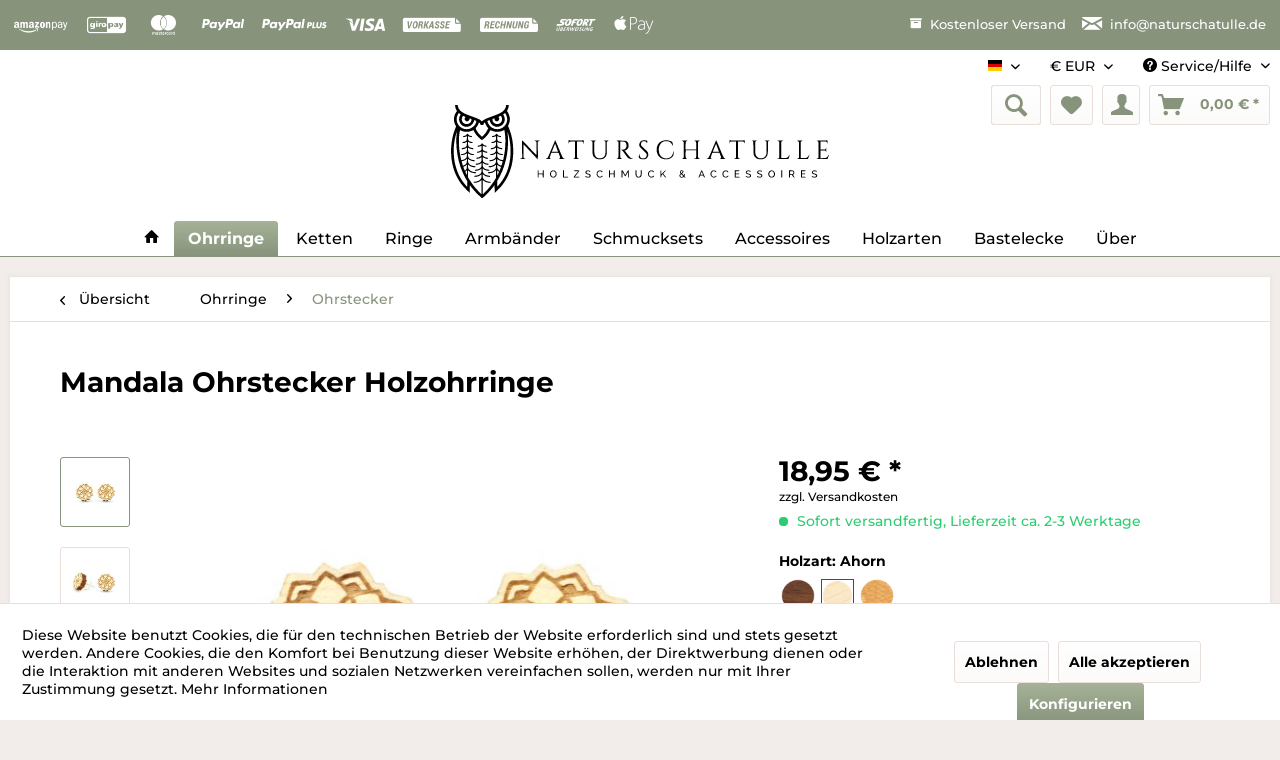

--- FILE ---
content_type: text/html; charset=UTF-8
request_url: https://www.naturschatulle.de/ohrringe/ohrstecker/mandala-ohrstecker-holzohrringe/?number=N10461
body_size: 31347
content:
<!DOCTYPE html> <html class="no-js" lang="de" itemscope="itemscope" itemtype="https://schema.org/WebPage"> <head> <meta charset="utf-8"> <meta name="author" content="NaturSchatulle" /> <meta name="robots" content="index,follow" /> <meta name="revisit-after" content="15 days" /> <meta name="keywords" content="" /> <meta name="description" content="Natürliche Holzohrringe mit Gravur Mandala Motiv aus nachhaltigen Holz | Entdecke die einzigartige Wirkung von Anker Holzschmuck Ohrringen | Bestellen &amp; schnell nach Hause geliefert bekommen! ✓ Nachhaltig ✓ Erstklassige Echtholz-Produkte ✓ Made in Germany ✓ Versa..." /> <meta property="og:type" content="website" /> <meta property="og:site_name" content="NaturSchatulle" /> <meta property="og:title" content="NaturSchatulle" /> <meta property="og:description" content="Holzschmuck von NaturSchatulle | Modere Holzohrringe, Ketten und Unikate aus Holz | Einzigartige Holzarten und hochwertige Materialien für Schmuck…" /> <meta property="og:image" content="https://www.naturschatulle.de/media/vector/c2/41/7e/NaturScatulle_Logo_Eule_quer.svg" /> <meta name="twitter:card" content="website" /> <meta name="twitter:site" content="NaturSchatulle" /> <meta name="twitter:title" content="NaturSchatulle" /> <meta name="twitter:description" content="Holzschmuck von NaturSchatulle | Modere Holzohrringe, Ketten und Unikate aus Holz | Einzigartige Holzarten und hochwertige Materialien für Schmuck…" /> <meta name="twitter:image" content="https://www.naturschatulle.de/media/vector/c2/41/7e/NaturScatulle_Logo_Eule_quer.svg" /> <meta itemprop="copyrightHolder" content="NaturSchatulle" /> <meta itemprop="copyrightYear" content="2014" /> <meta itemprop="isFamilyFriendly" content="True" /> <meta itemprop="image" content="https://www.naturschatulle.de/media/vector/c2/41/7e/NaturScatulle_Logo_Eule_quer.svg" /> <meta name="viewport" content="width=device-width, initial-scale=1.0"> <meta name="mobile-web-app-capable" content="yes"> <meta name="apple-mobile-web-app-title" content="NaturSchatulle"> <meta name="apple-mobile-web-app-capable" content="yes"> <meta name="apple-mobile-web-app-status-bar-style" content="default"> <link rel="apple-touch-icon" href="https://www.naturschatulle.de/media/image/be/9a/87/Logo_180x180.png"> <link rel="shortcut icon" href="https://www.naturschatulle.de/media/image/16/b0/8b/Logo_15x15.png"> <meta name="msapplication-navbutton-color" content="#87937b" /> <meta name="application-name" content="NaturSchatulle" /> <meta name="msapplication-starturl" content="https://www.naturschatulle.de/" /> <meta name="msapplication-window" content="width=1024;height=768" /> <meta name="msapplication-TileImage" content="https://www.naturschatulle.de/media/image/b5/e7/2d/Logo_150x150.png"> <meta name="msapplication-TileColor" content="#87937b"> <meta name="theme-color" content="#87937b" /> <meta name="google-site-verification" content="JYIRFLXHvRXYZfHMWHCaTbwQr83sfmfUZ81cNSD0jdg" /> <title itemprop="name"> Holzohrringe Mandala Ohrstecker </title> <link href="/web/cache/1769031247_5600d8655a0d85aa1f5c095dadf54fef.css" media="all" rel="stylesheet" type="text/css" /> <link href="https://www.naturschatulle.de/fonts/montserrat.css" rel="stylesheet"> <link href="https://www.naturschatulle.de/fonts/montserrat.css" rel="stylesheet"> <script>
dataLayer = window.dataLayer || [];
// Clear the previous ecommerce object
dataLayer.push({ ecommerce: null });
// Push regular datalayer
dataLayer.push ({"pageTitle":"Holzohrringe Mandala Ohrstecker | NaturSchatulle","pageCategory":"Detail","pageSubCategory":"","pageCategoryID":58,"productCategoryPath":"","pageSubCategoryID":"","pageCountryCode":"de_DE","pageLanguageCode":"de","pageVersion":1,"pageTestVariation":"1","pageValue":1,"pageAttributes":"1","productID":540,"productStyleID":"","productEAN":"","productName":"Mandala Ohrstecker Holzohrringe","productPrice":"18.95","productCategory":null,"productCurrency":"EUR","productColor":"","productRealColor":"","productSku":"N10461"});
// Push new GA4 tags
dataLayer.push({"event":"view_item","ecommerce":{"currency":"EUR","value":"18.95","items":[{"item_id":"N10461","item_name":"Mandala Ohrstecker Holzohrringe","affiliation":"NaturSchatulle","index":0,"item_brand":"NaturSchatulle","item_list_id":58,"item_list_name":"Category","price":"18.95","quantity":1,"item_category":"Ohrringe","item_category1":"Ohrstecker"}]}});
// Push Remarketing tags
var google_tag_params = {ecomm_pagetype:"product",ecomm_pcat:["Ohrstecker"],ecomm_prodid:"N10461",ecomm_pname:"Mandala Ohrstecker Holzohrringe",ecomm_pvalue:18.95,ecomm_totalvalue:18.95}
dataLayer.push ({
'event':'remarketingTriggered',
'google_tag_params': window.google_tag_params
});
function gtag(){dataLayer.push(arguments);}
gtag('consent', 'default', {
ad_storage: 'denied',
analytics_storage: 'denied',
ad_user_data: 'denied',
ad_personalization: 'denied',
wait_for_update: 500,
});
</script> <script>(function(w,d,s,l,i){w[l]=w[l]||[];w[l].push({'gtm.start':
new Date().getTime(),event:'gtm.js'});var f=d.getElementsByTagName(s)[0],
j=d.createElement(s),dl=l!='dataLayer'?'&l='+l:'';j.async=true;j.src=
'https://www.googletagmanager.com/gtm.js?id='+i+dl;f.parentNode.insertBefore(j,f);
})(window,document,'script','dataLayer','GTM-TRCHXK8');</script> <script type="text/javascript">
if(document.cookie.indexOf('"netzp_pinteresttag","active":true') != -1) {
!function(e){if(!window.pintrk){window.pintrk=function(){window.pintrk.queue.push(
Array.prototype.slice.call(arguments))};
var n=window.pintrk;n.queue=[],n.version="3.0";
var t=document.createElement("script");t.async=!0,t.src=e;
var r=document.getElementsByTagName("script")[0];r.parentNode.insertBefore(t,r)
}}("https://s.pinimg.com/ct/core.js");
}
</script> </head> <body class=" is--ctl-detail is--act-index is--no-sidebar gtm-google-consentmode-active " >  <noscript> <iframe src="https://www.googletagmanager.com/ns.html?id=GTM-TRCHXK8" height="0" width="0" style="display:none;visibility:hidden"> </iframe> </noscript>  <div data-paypalUnifiedMetaDataContainer="true" data-paypalUnifiedRestoreOrderNumberUrl="https://www.naturschatulle.de/widgets/PaypalUnifiedOrderNumber/restoreOrderNumber" class="is--hidden"> </div> <div class="page-wrap"> <noscript class="noscript-main"> <div class="alert is--warning"> <div class="alert--icon"> <i class="icon--element icon--warning"></i> </div> <div class="alert--content"> Um NaturSchatulle in vollem Umfang nutzen zu k&ouml;nnen, empfehlen wir Ihnen Javascript in Ihrem Browser zu aktiveren. </div> </div> </noscript> <noscript> <img height="1" width="1" style="display:none;" alt="" src="https://ct.pinterest.com/v3/?tid=2613585290345&noscript=1" /> </noscript> <div class="payments-panel payments-panel--header payments-panel-hidden zenit--visible-xs zenit--visible-s zenit--visible-m zenit--visible-l zenit--visible-xl "> <div class="container block-group"> <div class="block block--payments payment-methods-default payment-hide-xs payment-hide-s hover-animation"> <ul> <li> <i class="zenit-payment-icon-amazon-pay"></i> </li> <li> <i class="zenit-payment-icon-giropay"></i> </li> <li> <i class="zenit-payment-icon-mastercard"></i> </li> <li> <i class="zenit-payment-icon-paypal"></i> </li> <li> <i class="zenit-payment-icon-paypal-plus"></i> </li> <li> <i class="zenit-payment-icon-visa"></i> </li> <li> <i class="zenit-payment-icon-vorkasse"></i> </li> <li> <i class="zenit-payment-icon-rechnung"></i> </li> <li> <i class="zenit-payment-icon-sofort"></i> </li> <li> <i class="zenit-payment-icon-apple-pay"></i> </li> </ul> </div> <div class="block block--info payment-hide-xs payment-hide-s "> <ul> <li><a href="/versand-und-zahlungsbedingungen" title="Kostenloser Versand"><i class="icon--box"></i> <span>Kostenloser Versand</span></a></li> <li><a href="mailto:info@naturschatulle.de" title="info@naturschatulle.de"><i class="icon--mail"></i> <span>info@naturschatulle.de</span></a></li> </ul> </div> </div> </div> <header class="header-main"> <div class="top-bar"> <div class="container block-group"> <nav class="top-bar--navigation block" role="menubar">  <div class="top-bar--language navigation--entry"> <form method="post" class="language--form"> <div class="field--select"> <div class="language--flag de_DE">Deutsch</div> <div class="select-field"> <select name="__shop" class="language--select" data-auto-submit="true"> <option value="1" selected="selected"> Deutsch </option> <option value="2" > English </option> </select> </div> <input type="hidden" name="__redirect" value="1"> </div> </form> </div> <div class="top-bar--currency navigation--entry"> <form method="post" class="currency--form"> <div class="field--select"> <div class="select-field"> <select name="__currency" class="currency--select" data-auto-submit="true"> <option value="1" selected="selected"> &euro; EUR </option> <option value="2"> £ GBP </option> </select> </div> </div> </form> </div>  <div class="navigation--entry entry--service has--drop-down" role="menuitem" aria-haspopup="true" data-drop-down-menu="true"> <i class="icon--service"></i> Service/Hilfe <ul class="service--list is--rounded" role="menu"> <li class="service--entry" role="menuitem"> <a class="service--link" href="javascript:openCookieConsentManager()" title="Cookie-Einstellungen" > Cookie-Einstellungen </a> </li> <li class="service--entry" role="menuitem"> <a class="service--link" href="https://www.naturschatulle.de/haendler-werden/" title="Händler werden" > Händler werden </a> </li> <li class="service--entry" role="menuitem"> <a class="service--link" href="https://www.naturschatulle.de/ueber/" title="Über uns" target="_parent"> Über uns </a> </li> <li class="service--entry" role="menuitem"> <a class="service--link" href="https://www.naturschatulle.de/kontaktformular" title="Kontakt" target="_self"> Kontakt </a> </li> <li class="service--entry" role="menuitem"> <a class="service--link" href="https://www.naturschatulle.de/versand-und-zahlungsbedingungen" title="Versand und Zahlungsbedingungen" > Versand und Zahlungsbedingungen </a> </li> <li class="service--entry" role="menuitem"> <a class="service--link" href="https://www.naturschatulle.de/widerrufsbelehrung" title="Widerrufsbelehrung" > Widerrufsbelehrung </a> </li> <li class="service--entry" role="menuitem"> <a class="service--link" href="https://www.naturschatulle.de/datenschutz" title="Datenschutz" > Datenschutz </a> </li> <li class="service--entry" role="menuitem"> <a class="service--link" href="https://www.naturschatulle.de/widerrufsformular" title="Widerrufsformular" > Widerrufsformular </a> </li> <li class="service--entry" role="menuitem"> <a class="service--link" href="https://www.naturschatulle.de/agb" title="AGB" > AGB </a> </li> <li class="service--entry" role="menuitem"> <a class="service--link" href="https://www.naturschatulle.de/impressum" title="Impressum" > Impressum </a> </li> </ul> </div> </nav> </div> </div> <div class="container header--navigation"> <div class="logo-main block-group" role="banner"> <div class="logo--shop block"> <a class="logo--link" href="https://www.naturschatulle.de/" title="NaturSchatulle - zur Startseite wechseln"> <picture> <source srcset="https://www.naturschatulle.de/media/vector/c2/41/7e/NaturScatulle_Logo_Eule_quer.svg" media="(min-width: 78.75em)"> <source srcset="https://www.naturschatulle.de/media/vector/c2/41/7e/NaturScatulle_Logo_Eule_quer.svg" media="(min-width: 64em)"> <source srcset="https://www.naturschatulle.de/media/vector/c2/41/7e/NaturScatulle_Logo_Eule_quer.svg" media="(min-width: 48em)"> <img srcset="https://www.naturschatulle.de/media/vector/c2/41/7e/NaturScatulle_Logo_Eule_quer.svg" alt="NaturSchatulle - zur Startseite wechseln" /> </picture> </a> </div> </div> <nav class="shop--navigation block-group"> <ul class="navigation--list block-group" role="menubar"> <li class="navigation--entry entry--menu-left" role="menuitem"> <a class="entry--link entry--trigger btn is--icon-left" href="#offcanvas--left" data-offcanvas="true" data-offCanvasSelector=".sidebar-main" aria-label="Menü"> <i class="icon--menu"></i> Menü </a> </li> <li class="navigation--entry entry--search" role="menuitem" data-search="true" aria-haspopup="true" data-minLength="3"> <a class="btn entry--link entry--trigger" href="#show-hide--search" title="Suche anzeigen / schließen" aria-label="Suche anzeigen / schließen"> <i class="icon--search"></i> <span class="search--display">Suchen</span> </a> <form action="/search" method="get" class="main-search--form"> <input type="search" name="sSearch" class="main-search--field" autocomplete="off" autocapitalize="off" placeholder="Suchbegriff..." maxlength="30" /> <button class="main-search--button"> <i class="btn icon--search"></i> <span class="main-search--text">Suchen</span> </button> <div class="form--ajax-loader">&nbsp;</div> </form> <div class="main-search--results"></div> </li>  <li class="navigation--entry entry--notepad" role="menuitem"> <a href="https://www.naturschatulle.de/note" title="Merkzettel" aria-label="Merkzettel" class="btn"> <i class="icon--heart"></i> </a> </li> <li class="navigation--entry entry--account with-slt" role="menuitem" data-offcanvas="true" data-offCanvasSelector=".account--dropdown-navigation"> <a href="https://www.naturschatulle.de/account" title="Mein Konto" class="btn is--icon-left entry--link account--link"> <i class="icon--account"></i></a> <div class="account--dropdown-navigation"> <div class="navigation--smartphone"> <div class="entry--close-off-canvas"> <a href="#close-account-menu" class="account--close-off-canvas" title="Menü schließen" aria-label="Menü schließen"> Menü schließen <i class="icon--arrow-right"></i> </a> </div> </div> <div class="account--menu is--rounded is--personalized"> <span class="navigation--headline"> Mein Konto </span> <div class="account--menu-container"> <ul class="sidebar--navigation navigation--list is--level0 show--active-items"> <li class="navigation--entry"> <span class="navigation--signin"> <a href="https://www.naturschatulle.de/account#hide-registration" class="blocked--link btn is--primary navigation--signin-btn" data-collapseTarget="#registration" data-action="close"> Anmelden </a> <span class="navigation--register"> oder <a href="https://www.naturschatulle.de/account#show-registration" class="blocked--link" data-collapseTarget="#registration" data-action="open"> registrieren </a> </span> </span> </li> <li><div class="amazon-pay-button-wrapper login-dropdown-wrapper"> <div class="amazon-login-button"></div> </div></li> <li class="navigation--entry"> <a href="https://www.naturschatulle.de/account" title="Übersicht" class="navigation--link"> Übersicht </a> </li> <li class="navigation--entry"> <a href="https://www.naturschatulle.de/account/profile" title="Persönliche Daten" class="navigation--link" rel="nofollow"> Persönliche Daten </a> </li> <li class="navigation--entry"> <a href="https://www.naturschatulle.de/address/index/sidebar/" title="Adressen" class="navigation--link" rel="nofollow"> Adressen </a> </li> <li class="navigation--entry"> <a href="https://www.naturschatulle.de/account/payment" title="Zahlungsarten" class="navigation--link" rel="nofollow"> Zahlungsarten </a> </li> <li class="navigation--entry"> <a href="https://www.naturschatulle.de/StripePaymentAccount/manageCreditCards" title="Kreditkarten verwalten" class="navigation--link"> Kreditkarten verwalten </a> </li> <li class="navigation--entry"> <a href="https://www.naturschatulle.de/account/orders" title="Bestellungen" class="navigation--link" rel="nofollow"> Bestellungen </a> </li> <li class="navigation--entry"> <a href="https://www.naturschatulle.de/account/downloads" title="Sofortdownloads" class="navigation--link" rel="nofollow"> Sofortdownloads </a> </li> <li class="navigation--entry"> <a href="https://www.naturschatulle.de/note" title="Merkzettel" class="navigation--link" rel="nofollow"> Merkzettel </a> </li> </ul> </div> </div> </div> </li> <li class="navigation--entry entry--cart" role="menuitem"> <a class="btn is--icon-left cart--link" href="https://www.naturschatulle.de/checkout/cart" title="Warenkorb" aria-label="Warenkorb"> <span class="cart--display"> Warenkorb </span> <span class="badge is--primary is--minimal cart--quantity is--hidden">0</span> <i class="icon--basket"></i> <span class="cart--amount"> 0,00&nbsp;&euro; * </span> </a> <div class="ajax-loader">&nbsp;</div> </li>  </ul> </nav> <div class="container--ajax-cart" data-collapse-cart="true" data-displayMode="offcanvas"></div> </div> </header> <nav class="navigation-main"> <div class="container" data-menu-scroller="true" data-listSelector=".navigation--list.container" data-viewPortSelector=".navigation--list-wrapper"> <div class="navigation--list-wrapper"> <ul class="navigation--list container" role="menubar" itemscope="itemscope" itemtype="http://schema.org/SiteNavigationElement"> <li class="navigation--entry is--home"role="menuitem"><a class="navigation--link is--first"href="https://www.naturschatulle.de/"title="Home"itemprop="url"><i class="icon--house"></i> </a></li><li class="navigation--entry navigation--entry-5 is--active"role="menuitem"><a class="navigation--link"href="https://www.naturschatulle.de/ohrringe/" title="Ohrringe"itemprop="url"> <span itemprop="name">Ohrringe</span></a><ul class="navigation--sub navigation--sub-5"><li class="navigation--sub-entry is--active"role="menuitem"><a class="navigation--sub-link"href="https://www.naturschatulle.de/ohrringe/ohrstecker/"title="Ohrstecker"itemprop="url"> <span itemprop="name">Ohrstecker</span></a></li><li class="navigation--sub-entry"role="menuitem"><a class="navigation--sub-link"href="https://www.naturschatulle.de/ohrringe/ohrhaenger/"title="Ohrhänger"itemprop="url"> <span itemprop="name">Ohrhänger</span></a></li></ul> </li> <li class="navigation--entry navigation--entry-46"role="menuitem"><a class="navigation--link"href="https://www.naturschatulle.de/ketten/" title="Ketten"itemprop="url"> <span itemprop="name">Ketten</span></a> </li> <li class="navigation--entry navigation--entry-57"role="menuitem"><a class="navigation--link"href="https://www.naturschatulle.de/ringe/" title="Ringe"itemprop="url"> <span itemprop="name">Ringe</span></a> </li> <li class="navigation--entry navigation--entry-51"role="menuitem"><a class="navigation--link"href="https://www.naturschatulle.de/armbaender/" title="Armbänder"itemprop="url"> <span itemprop="name">Armbänder</span></a> </li> <li class="navigation--entry navigation--entry-56"role="menuitem"><a class="navigation--link"href="https://www.naturschatulle.de/schmucksets/" title="Schmucksets"itemprop="url"> <span itemprop="name">Schmucksets</span></a> </li> <li class="navigation--entry navigation--entry-49"role="menuitem"><a class="navigation--link"href="https://www.naturschatulle.de/accessoires/manschettenknoepfe/" title="Accessoires"itemprop="url" target="_parent"> <span itemprop="name">Accessoires</span></a><ul class="navigation--sub navigation--sub-49"><li class="navigation--sub-entry"role="menuitem"><a class="navigation--sub-link"href="https://www.naturschatulle.de/accessoires/manschettenknoepfe/"title="Manschettenknöpfe"itemprop="url"> <span itemprop="name">Manschettenknöpfe</span></a></li><li class="navigation--sub-entry"role="menuitem"><a class="navigation--sub-link"href="https://www.naturschatulle.de/accessoires/krawattennadel/"title="Krawattennadel"itemprop="url"> <span itemprop="name">Krawattennadel</span></a></li><li class="navigation--sub-entry"role="menuitem"><a class="navigation--sub-link"href="https://www.naturschatulle.de/accessoires/holzknoepfe/"title="Holzknöpfe"itemprop="url"> <span itemprop="name">Holzknöpfe</span></a></li><li class="navigation--sub-entry"role="menuitem"><a class="navigation--sub-link"href="https://www.naturschatulle.de/accessoires/schluesselanhaenger/"title="Schlüsselanhänger"itemprop="url"> <span itemprop="name">Schlüsselanhänger</span></a></li><li class="navigation--sub-entry"role="menuitem"><a class="navigation--sub-link"href="https://www.naturschatulle.de/accessoires/schmuckbaum/"title="Schmuckbaum"itemprop="url"> <span itemprop="name">Schmuckbaum</span></a></li></ul> </li> <li class="navigation--entry navigation--entry-41"role="menuitem"><a class="navigation--link"href="https://www.naturschatulle.de/holzarten/" title="Holzarten"itemprop="url"> <span itemprop="name">Holzarten</span></a> </li> <li class="navigation--entry navigation--entry-45"role="menuitem"><a class="navigation--link"href="https://www.naturschatulle.de/bastelecke/" title="Bastelecke"itemprop="url"> <span itemprop="name">Bastelecke</span></a> </li> <li class="navigation--entry navigation--entry-38"role="menuitem"><a class="navigation--link"href="https://www.naturschatulle.de/ueber/" title="Über"itemprop="url"> <span itemprop="name">Über</span></a> </li> </ul> </div> </div> </nav> <section class="content-main container block-group"> <nav class="content--breadcrumb block"> <a class="breadcrumb--button breadcrumb--link" href="https://www.naturschatulle.de/ohrringe/ohrstecker/" title="Übersicht"> <i class="icon--arrow-left"></i> <span class="breadcrumb--title">Übersicht</span> </a> <ul class="breadcrumb--list" role="menu" itemscope itemtype="https://schema.org/BreadcrumbList"> <li role="menuitem" class="breadcrumb--entry" itemprop="itemListElement" itemscope itemtype="https://schema.org/ListItem"> <a class="breadcrumb--link" href="https://www.naturschatulle.de/ohrringe/" title="Ohrringe" itemprop="item"> <link itemprop="url" href="https://www.naturschatulle.de/ohrringe/" /> <span class="breadcrumb--title" itemprop="name">Ohrringe</span> </a> <meta itemprop="position" content="0" /> </li> <li role="none" class="breadcrumb--separator"> <i class="icon--arrow-right"></i> </li> <li role="menuitem" class="breadcrumb--entry is--active" itemprop="itemListElement" itemscope itemtype="https://schema.org/ListItem"> <a class="breadcrumb--link" href="https://www.naturschatulle.de/ohrringe/ohrstecker/" title="Ohrstecker" itemprop="item"> <link itemprop="url" href="https://www.naturschatulle.de/ohrringe/ohrstecker/" /> <span class="breadcrumb--title" itemprop="name">Ohrstecker</span> </a> <meta itemprop="position" content="1" /> </li> </ul> </nav> <nav class="product--navigation"> <a href="#" class="navigation--link link--prev"> <div class="link--prev-button"> <span class="link--prev-inner">Zurück</span> </div> <div class="image--wrapper"> <div class="image--container"></div> </div> </a> <a href="#" class="navigation--link link--next"> <div class="link--next-button"> <span class="link--next-inner">Vor</span> </div> <div class="image--wrapper"> <div class="image--container"></div> </div> </a> </nav> <div class="content-main--inner"> <div id='cookie-consent' class='off-canvas is--left block-transition' data-cookie-consent-manager='true' data-cookieTimeout='60'> <div class='cookie-consent--header cookie-consent--close'> Cookie-Einstellungen <i class="icon--arrow-right"></i> </div> <div class='cookie-consent--description'> Diese Website benutzt Cookies, die für den technischen Betrieb der Website erforderlich sind und stets gesetzt werden. Andere Cookies, die den Komfort bei Benutzung dieser Website erhöhen, der Direktwerbung dienen oder die Interaktion mit anderen Websites und sozialen Netzwerken vereinfachen sollen, werden nur mit Ihrer Zustimmung gesetzt. </div> <div class='cookie-consent--configuration'> <div class='cookie-consent--configuration-header'> <div class='cookie-consent--configuration-header-text'>Konfiguration</div> </div> <div class='cookie-consent--configuration-main'> <div class='cookie-consent--group'> <input type="hidden" class="cookie-consent--group-name" value="technical" /> <label class="cookie-consent--group-state cookie-consent--state-input cookie-consent--required"> <input type="checkbox" name="technical-state" class="cookie-consent--group-state-input" disabled="disabled" checked="checked"/> <span class="cookie-consent--state-input-element"></span> </label> <div class='cookie-consent--group-title' data-collapse-panel='true' data-contentSiblingSelector=".cookie-consent--group-container"> <div class="cookie-consent--group-title-label cookie-consent--state-label"> Technisch erforderlich </div> <span class="cookie-consent--group-arrow is-icon--right"> <i class="icon--arrow-right"></i> </span> </div> <div class='cookie-consent--group-container'> <div class='cookie-consent--group-description'> Diese Cookies sind für die Grundfunktionen des Shops notwendig. </div> <div class='cookie-consent--cookies-container'> <div class='cookie-consent--cookie'> <input type="hidden" class="cookie-consent--cookie-name" value="cookieDeclined" /> <label class="cookie-consent--cookie-state cookie-consent--state-input cookie-consent--required"> <input type="checkbox" name="cookieDeclined-state" class="cookie-consent--cookie-state-input" disabled="disabled" checked="checked" /> <span class="cookie-consent--state-input-element"></span> </label> <div class='cookie--label cookie-consent--state-label'> "Alle Cookies ablehnen" Cookie </div> </div> <div class='cookie-consent--cookie'> <input type="hidden" class="cookie-consent--cookie-name" value="allowCookie" /> <label class="cookie-consent--cookie-state cookie-consent--state-input cookie-consent--required"> <input type="checkbox" name="allowCookie-state" class="cookie-consent--cookie-state-input" disabled="disabled" checked="checked" /> <span class="cookie-consent--state-input-element"></span> </label> <div class='cookie--label cookie-consent--state-label'> "Alle Cookies annehmen" Cookie </div> </div> <div class='cookie-consent--cookie'> <input type="hidden" class="cookie-consent--cookie-name" value="apay-session-set" /> <label class="cookie-consent--cookie-state cookie-consent--state-input cookie-consent--required"> <input type="checkbox" name="apay-session-set-state" class="cookie-consent--cookie-state-input" disabled="disabled" checked="checked" /> <span class="cookie-consent--state-input-element"></span> </label> <div class='cookie--label cookie-consent--state-label'> Amazon Pay </div> </div> <div class='cookie-consent--cookie'> <input type="hidden" class="cookie-consent--cookie-name" value="shop" /> <label class="cookie-consent--cookie-state cookie-consent--state-input cookie-consent--required"> <input type="checkbox" name="shop-state" class="cookie-consent--cookie-state-input" disabled="disabled" checked="checked" /> <span class="cookie-consent--state-input-element"></span> </label> <div class='cookie--label cookie-consent--state-label'> Ausgewählter Shop </div> </div> <div class='cookie-consent--cookie'> <input type="hidden" class="cookie-consent--cookie-name" value="csrf_token" /> <label class="cookie-consent--cookie-state cookie-consent--state-input cookie-consent--required"> <input type="checkbox" name="csrf_token-state" class="cookie-consent--cookie-state-input" disabled="disabled" checked="checked" /> <span class="cookie-consent--state-input-element"></span> </label> <div class='cookie--label cookie-consent--state-label'> CSRF-Token </div> </div> <div class='cookie-consent--cookie'> <input type="hidden" class="cookie-consent--cookie-name" value="cookiePreferences" /> <label class="cookie-consent--cookie-state cookie-consent--state-input cookie-consent--required"> <input type="checkbox" name="cookiePreferences-state" class="cookie-consent--cookie-state-input" disabled="disabled" checked="checked" /> <span class="cookie-consent--state-input-element"></span> </label> <div class='cookie--label cookie-consent--state-label'> Cookie-Einstellungen </div> </div> <div class='cookie-consent--cookie'> <input type="hidden" class="cookie-consent--cookie-name" value="x-cache-context-hash" /> <label class="cookie-consent--cookie-state cookie-consent--state-input cookie-consent--required"> <input type="checkbox" name="x-cache-context-hash-state" class="cookie-consent--cookie-state-input" disabled="disabled" checked="checked" /> <span class="cookie-consent--state-input-element"></span> </label> <div class='cookie--label cookie-consent--state-label'> Individuelle Preise </div> </div> <div class='cookie-consent--cookie'> <input type="hidden" class="cookie-consent--cookie-name" value="slt" /> <label class="cookie-consent--cookie-state cookie-consent--state-input cookie-consent--required"> <input type="checkbox" name="slt-state" class="cookie-consent--cookie-state-input" disabled="disabled" checked="checked" /> <span class="cookie-consent--state-input-element"></span> </label> <div class='cookie--label cookie-consent--state-label'> Kunden-Wiedererkennung </div> </div> <div class='cookie-consent--cookie'> <input type="hidden" class="cookie-consent--cookie-name" value="nocache" /> <label class="cookie-consent--cookie-state cookie-consent--state-input cookie-consent--required"> <input type="checkbox" name="nocache-state" class="cookie-consent--cookie-state-input" disabled="disabled" checked="checked" /> <span class="cookie-consent--state-input-element"></span> </label> <div class='cookie--label cookie-consent--state-label'> Kundenspezifisches Caching </div> </div> <div class='cookie-consent--cookie'> <input type="hidden" class="cookie-consent--cookie-name" value="paypal-cookies" /> <label class="cookie-consent--cookie-state cookie-consent--state-input cookie-consent--required"> <input type="checkbox" name="paypal-cookies-state" class="cookie-consent--cookie-state-input" disabled="disabled" checked="checked" /> <span class="cookie-consent--state-input-element"></span> </label> <div class='cookie--label cookie-consent--state-label'> PayPal-Zahlungen </div> </div> <div class='cookie-consent--cookie'> <input type="hidden" class="cookie-consent--cookie-name" value="session" /> <label class="cookie-consent--cookie-state cookie-consent--state-input cookie-consent--required"> <input type="checkbox" name="session-state" class="cookie-consent--cookie-state-input" disabled="disabled" checked="checked" /> <span class="cookie-consent--state-input-element"></span> </label> <div class='cookie--label cookie-consent--state-label'> Session </div> </div> <div class='cookie-consent--cookie'> <input type="hidden" class="cookie-consent--cookie-name" value="currency" /> <label class="cookie-consent--cookie-state cookie-consent--state-input cookie-consent--required"> <input type="checkbox" name="currency-state" class="cookie-consent--cookie-state-input" disabled="disabled" checked="checked" /> <span class="cookie-consent--state-input-element"></span> </label> <div class='cookie--label cookie-consent--state-label'> Währungswechsel </div> </div> </div> </div> </div> <div class='cookie-consent--group'> <input type="hidden" class="cookie-consent--group-name" value="comfort" /> <label class="cookie-consent--group-state cookie-consent--state-input"> <input type="checkbox" name="comfort-state" class="cookie-consent--group-state-input"/> <span class="cookie-consent--state-input-element"></span> </label> <div class='cookie-consent--group-title' data-collapse-panel='true' data-contentSiblingSelector=".cookie-consent--group-container"> <div class="cookie-consent--group-title-label cookie-consent--state-label"> Komfortfunktionen </div> <span class="cookie-consent--group-arrow is-icon--right"> <i class="icon--arrow-right"></i> </span> </div> <div class='cookie-consent--group-container'> <div class='cookie-consent--group-description'> Diese Cookies werden genutzt um das Einkaufserlebnis noch ansprechender zu gestalten, beispielsweise für die Wiedererkennung des Besuchers. </div> <div class='cookie-consent--cookies-container'> <div class='cookie-consent--cookie'> <input type="hidden" class="cookie-consent--cookie-name" value="sUniqueID" /> <label class="cookie-consent--cookie-state cookie-consent--state-input"> <input type="checkbox" name="sUniqueID-state" class="cookie-consent--cookie-state-input" /> <span class="cookie-consent--state-input-element"></span> </label> <div class='cookie--label cookie-consent--state-label'> Merkzettel </div> </div> </div> </div> </div> <div class='cookie-consent--group'> <input type="hidden" class="cookie-consent--group-name" value="statistics" /> <label class="cookie-consent--group-state cookie-consent--state-input"> <input type="checkbox" name="statistics-state" class="cookie-consent--group-state-input"/> <span class="cookie-consent--state-input-element"></span> </label> <div class='cookie-consent--group-title' data-collapse-panel='true' data-contentSiblingSelector=".cookie-consent--group-container"> <div class="cookie-consent--group-title-label cookie-consent--state-label"> Statistik & Tracking </div> <span class="cookie-consent--group-arrow is-icon--right"> <i class="icon--arrow-right"></i> </span> </div> <div class='cookie-consent--group-container'> <div class='cookie-consent--cookies-container'> <div class='cookie-consent--cookie'> <input type="hidden" class="cookie-consent--cookie-name" value="x-ua-device" /> <label class="cookie-consent--cookie-state cookie-consent--state-input"> <input type="checkbox" name="x-ua-device-state" class="cookie-consent--cookie-state-input" /> <span class="cookie-consent--state-input-element"></span> </label> <div class='cookie--label cookie-consent--state-label'> Endgeräteerkennung </div> </div> <div class='cookie-consent--cookie'> <input type="hidden" class="cookie-consent--cookie-name" value="mmFacebookPixel" /> <label class="cookie-consent--cookie-state cookie-consent--state-input"> <input type="checkbox" name="mmFacebookPixel-state" class="cookie-consent--cookie-state-input" /> <span class="cookie-consent--state-input-element"></span> </label> <div class='cookie--label cookie-consent--state-label'> Facebook Pixel </div> </div> <div class='cookie-consent--cookie'> <input type="hidden" class="cookie-consent--cookie-name" value="dtgsAllowGtmTracking" /> <label class="cookie-consent--cookie-state cookie-consent--state-input"> <input type="checkbox" name="dtgsAllowGtmTracking-state" class="cookie-consent--cookie-state-input" /> <span class="cookie-consent--state-input-element"></span> </label> <div class='cookie--label cookie-consent--state-label'> Kauf- und Surfverhalten mit Google Tag Manager </div> </div> <div class='cookie-consent--cookie'> <input type="hidden" class="cookie-consent--cookie-name" value="partner" /> <label class="cookie-consent--cookie-state cookie-consent--state-input"> <input type="checkbox" name="partner-state" class="cookie-consent--cookie-state-input" /> <span class="cookie-consent--state-input-element"></span> </label> <div class='cookie--label cookie-consent--state-label'> Partnerprogramm </div> </div> <div class='cookie-consent--cookie'> <input type="hidden" class="cookie-consent--cookie-name" value="netzp_pinteresttag" /> <label class="cookie-consent--cookie-state cookie-consent--state-input"> <input type="checkbox" name="netzp_pinteresttag-state" class="cookie-consent--cookie-state-input" /> <span class="cookie-consent--state-input-element"></span> </label> <div class='cookie--label cookie-consent--state-label'> Pinterest </div> </div> </div> </div> </div> </div> </div> <div class="cookie-consent--save"> <input class="cookie-consent--save-button btn is--primary" type="button" value="Einstellungen speichern" /> </div> </div> <aside class="sidebar-main off-canvas"> <div class="navigation--smartphone"> <ul class="navigation--list "> <li class="navigation--entry entry--close-off-canvas"> <a href="#close-categories-menu" title="Menü schließen" class="navigation--link"> Menü schließen <i class="icon--arrow-right"></i> </a> </li> </ul> <div class="mobile--switches">  <div class="top-bar--language navigation--entry"> <form method="post" class="language--form"> <div class="field--select"> <div class="language--flag de_DE">Deutsch</div> <div class="select-field"> <select name="__shop" class="language--select" data-auto-submit="true"> <option value="1" selected="selected"> Deutsch </option> <option value="2" > English </option> </select> </div> <input type="hidden" name="__redirect" value="1"> </div> </form> </div> <div class="top-bar--currency navigation--entry"> <form method="post" class="currency--form"> <div class="field--select"> <div class="select-field"> <select name="__currency" class="currency--select" data-auto-submit="true"> <option value="1" selected="selected"> &euro; EUR </option> <option value="2"> £ GBP </option> </select> </div> </div> </form> </div>  </div> </div> <div class="sidebar--categories-wrapper" data-subcategory-nav="true" data-mainCategoryId="3" data-categoryId="58" data-fetchUrl="/widgets/listing/getCategory/categoryId/58"> <div class="categories--headline navigation--headline"> Kategorien </div> <div class="sidebar--categories-navigation"> <ul class="sidebar--navigation categories--navigation navigation--list is--drop-down is--level0 is--rounded" role="menu"> <li class="navigation--entry is--active has--sub-categories has--sub-children" role="menuitem"> <a class="navigation--link is--active has--sub-categories link--go-forward" href="https://www.naturschatulle.de/ohrringe/" data-categoryId="5" data-fetchUrl="/widgets/listing/getCategory/categoryId/5" title="Ohrringe" > Ohrringe <span class="is--icon-right"> <i class="icon--arrow-right"></i> </span> </a> <ul class="sidebar--navigation categories--navigation navigation--list is--level1 is--rounded" role="menu"> <li class="navigation--entry is--active" role="menuitem"> <a class="navigation--link is--active" href="https://www.naturschatulle.de/ohrringe/ohrstecker/" data-categoryId="58" data-fetchUrl="/widgets/listing/getCategory/categoryId/58" title="Ohrstecker" > Ohrstecker </a> </li> <li class="navigation--entry" role="menuitem"> <a class="navigation--link" href="https://www.naturschatulle.de/ohrringe/ohrhaenger/" data-categoryId="59" data-fetchUrl="/widgets/listing/getCategory/categoryId/59" title="Ohrhänger" > Ohrhänger </a> </li> </ul> </li> <li class="navigation--entry" role="menuitem"> <a class="navigation--link" href="https://www.naturschatulle.de/ketten/" data-categoryId="46" data-fetchUrl="/widgets/listing/getCategory/categoryId/46" title="Ketten" > Ketten </a> </li> <li class="navigation--entry" role="menuitem"> <a class="navigation--link" href="https://www.naturschatulle.de/ringe/" data-categoryId="57" data-fetchUrl="/widgets/listing/getCategory/categoryId/57" title="Ringe" > Ringe </a> </li> <li class="navigation--entry" role="menuitem"> <a class="navigation--link" href="https://www.naturschatulle.de/armbaender/" data-categoryId="51" data-fetchUrl="/widgets/listing/getCategory/categoryId/51" title="Armbänder" > Armbänder </a> </li> <li class="navigation--entry" role="menuitem"> <a class="navigation--link" href="https://www.naturschatulle.de/schmucksets/" data-categoryId="56" data-fetchUrl="/widgets/listing/getCategory/categoryId/56" title="Schmucksets" > Schmucksets </a> </li> <li class="navigation--entry has--sub-children" role="menuitem"> <a class="navigation--link link--go-forward" href="https://www.naturschatulle.de/accessoires/manschettenknoepfe/" data-categoryId="49" data-fetchUrl="/widgets/listing/getCategory/categoryId/49" title="Accessoires" target="_parent"> Accessoires <span class="is--icon-right"> <i class="icon--arrow-right"></i> </span> </a> </li> <li class="navigation--entry" role="menuitem"> <a class="navigation--link" href="https://www.naturschatulle.de/holzarten/" data-categoryId="41" data-fetchUrl="/widgets/listing/getCategory/categoryId/41" title="Holzarten" > Holzarten </a> </li> <li class="navigation--entry" role="menuitem"> <a class="navigation--link" href="https://www.naturschatulle.de/bastelecke/" data-categoryId="45" data-fetchUrl="/widgets/listing/getCategory/categoryId/45" title="Bastelecke" > Bastelecke </a> </li> <li class="navigation--entry" role="menuitem"> <a class="navigation--link" href="https://www.naturschatulle.de/ueber/" data-categoryId="38" data-fetchUrl="/widgets/listing/getCategory/categoryId/38" title="Über" > Über </a> </li> <li class="navigation--entry" role="menuitem"> <a class="navigation--link" href="https://www.naturschatulle.de/haendler-werden/" data-categoryId="48" data-fetchUrl="/widgets/listing/getCategory/categoryId/48" title="Händler werden" > Händler werden </a> </li> </ul> </div> <div class="shop-sites--container is--rounded"> <div class="shop-sites--headline navigation--headline"> Informationen </div> <ul class="shop-sites--navigation sidebar--navigation navigation--list is--drop-down is--level0" role="menu"> <li class="navigation--entry" role="menuitem"> <a class="navigation--link" href="javascript:openCookieConsentManager()" title="Cookie-Einstellungen" data-categoryId="47" data-fetchUrl="/widgets/listing/getCustomPage/pageId/47" > Cookie-Einstellungen </a> </li> <li class="navigation--entry" role="menuitem"> <a class="navigation--link" href="https://www.naturschatulle.de/haendler-werden/" title="Händler werden" data-categoryId="46" data-fetchUrl="/widgets/listing/getCustomPage/pageId/46" > Händler werden </a> </li> <li class="navigation--entry" role="menuitem"> <a class="navigation--link" href="https://www.naturschatulle.de/ueber/" title="Über uns" data-categoryId="9" data-fetchUrl="/widgets/listing/getCustomPage/pageId/9" target="_parent"> Über uns </a> </li> <li class="navigation--entry" role="menuitem"> <a class="navigation--link" href="https://www.naturschatulle.de/kontaktformular" title="Kontakt" data-categoryId="1" data-fetchUrl="/widgets/listing/getCustomPage/pageId/1" target="_self"> Kontakt </a> </li> <li class="navigation--entry" role="menuitem"> <a class="navigation--link" href="https://www.naturschatulle.de/versand-und-zahlungsbedingungen" title="Versand und Zahlungsbedingungen" data-categoryId="6" data-fetchUrl="/widgets/listing/getCustomPage/pageId/6" > Versand und Zahlungsbedingungen </a> </li> <li class="navigation--entry" role="menuitem"> <a class="navigation--link" href="https://www.naturschatulle.de/widerrufsbelehrung" title="Widerrufsbelehrung" data-categoryId="8" data-fetchUrl="/widgets/listing/getCustomPage/pageId/8" > Widerrufsbelehrung </a> </li> <li class="navigation--entry" role="menuitem"> <a class="navigation--link" href="https://www.naturschatulle.de/datenschutz" title="Datenschutz" data-categoryId="7" data-fetchUrl="/widgets/listing/getCustomPage/pageId/7" > Datenschutz </a> </li> <li class="navigation--entry" role="menuitem"> <a class="navigation--link" href="https://www.naturschatulle.de/widerrufsformular" title="Widerrufsformular" data-categoryId="45" data-fetchUrl="/widgets/listing/getCustomPage/pageId/45" > Widerrufsformular </a> </li> <li class="navigation--entry" role="menuitem"> <a class="navigation--link" href="https://www.naturschatulle.de/agb" title="AGB" data-categoryId="4" data-fetchUrl="/widgets/listing/getCustomPage/pageId/4" > AGB </a> </li> <li class="navigation--entry" role="menuitem"> <a class="navigation--link" href="https://www.naturschatulle.de/impressum" title="Impressum" data-categoryId="3" data-fetchUrl="/widgets/listing/getCustomPage/pageId/3" > Impressum </a> </li> </ul> </div> </div> </aside> <div class="content--wrapper"> <div class="content product--details" itemscope itemtype="https://schema.org/Product" data-product-navigation="/widgets/listing/productNavigation" data-category-id="58" data-main-ordernumber="N10461" data-ajax-wishlist="true" data-compare-ajax="true" data-ajax-variants-container="true"> <header class="product--header"> <div class="product--info"> <h1 class="product--title" itemprop="name"> Mandala Ohrstecker Holzohrringe </h1> <meta itemprop="image" content="https://www.naturschatulle.de/media/image/54/b0/bc/Lebensblume_Ohrstecker_AHZ2.jpg"/> <meta itemprop="image" content="https://www.naturschatulle.de/media/image/ac/74/32/Lebensblume_Ohrstecker_AHZ3.jpg"/> <meta itemprop="image" content="https://www.naturschatulle.de/media/image/a7/b8/8a/Schmuckverpackung.jpg"/> <div class="product--rating-container"> <a href="#product--publish-comment" class="product--rating-link" rel="nofollow" title="Bewertung abgeben"> <span class="product--rating"> </span> </a> </div> </div> </header> <div class="product--detail-upper block-group"> <div class="product--image-container image-slider product--image-zoom" data-image-slider="true" data-image-gallery="true" data-maxZoom="0" data-thumbnails=".image--thumbnails" > <div class="image--thumbnails image-slider--thumbnails"> <div class="image-slider--thumbnails-slide"> <a href="https://www.naturschatulle.de/media/image/27/0a/b3/Lebensblume_Ohrstecker_AHZ.jpg" title="Vorschau: Mandala Ohrstecker Holzohrringe" class="thumbnail--link is--active"> <img srcset="https://www.naturschatulle.de/media/image/2c/32/33/Lebensblume_Ohrstecker_AHZ_200x200.jpg, https://www.naturschatulle.de/media/image/53/00/41/Lebensblume_Ohrstecker_AHZ_200x200@2x.jpg 2x" alt="Vorschau: Mandala Ohrstecker Holzohrringe" title="Vorschau: Mandala Ohrstecker Holzohrringe" class="thumbnail--image" /> </a> <a href="https://www.naturschatulle.de/media/image/54/b0/bc/Lebensblume_Ohrstecker_AHZ2.jpg" title="Vorschau: Mandala Ohrstecker Holzohrringe" class="thumbnail--link"> <img srcset="https://www.naturschatulle.de/media/image/97/53/32/Lebensblume_Ohrstecker_AHZ2_200x200.jpg, https://www.naturschatulle.de/media/image/5c/cd/bd/Lebensblume_Ohrstecker_AHZ2_200x200@2x.jpg 2x" alt="Vorschau: Mandala Ohrstecker Holzohrringe" title="Vorschau: Mandala Ohrstecker Holzohrringe" class="thumbnail--image" /> </a> <a href="https://www.naturschatulle.de/media/image/ac/74/32/Lebensblume_Ohrstecker_AHZ3.jpg" title="Vorschau: Mandala Ohrstecker Holzohrringe" class="thumbnail--link"> <img srcset="https://www.naturschatulle.de/media/image/2b/da/e2/Lebensblume_Ohrstecker_AHZ3_200x200.jpg, https://www.naturschatulle.de/media/image/1d/2a/8e/Lebensblume_Ohrstecker_AHZ3_200x200@2x.jpg 2x" alt="Vorschau: Mandala Ohrstecker Holzohrringe" title="Vorschau: Mandala Ohrstecker Holzohrringe" class="thumbnail--image" /> </a> <a href="https://www.naturschatulle.de/media/image/a7/b8/8a/Schmuckverpackung.jpg" title="Vorschau: Mandala Ohrstecker Holzohrringe" class="thumbnail--link"> <img srcset="https://www.naturschatulle.de/media/image/a8/79/59/Schmuckverpackung_200x200.jpg, https://www.naturschatulle.de/media/image/a2/df/69/Schmuckverpackung_200x200@2x.jpg 2x" alt="Vorschau: Mandala Ohrstecker Holzohrringe" title="Vorschau: Mandala Ohrstecker Holzohrringe" class="thumbnail--image" /> </a> </div> </div> <div class="image-slider--container"> <div class="image-slider--slide"> <div class="image--box image-slider--item"> <span class="image--element" data-img-large="https://www.naturschatulle.de/media/image/a5/07/cd/Lebensblume_Ohrstecker_AHZ_1280x1280.jpg" data-img-small="https://www.naturschatulle.de/media/image/2c/32/33/Lebensblume_Ohrstecker_AHZ_200x200.jpg" data-img-original="https://www.naturschatulle.de/media/image/27/0a/b3/Lebensblume_Ohrstecker_AHZ.jpg" data-alt="Mandala Ohrstecker Holzohrringe"> <span class="image--media"> <img srcset="https://www.naturschatulle.de/media/image/89/6d/e6/Lebensblume_Ohrstecker_AHZ_600x600.jpg, https://www.naturschatulle.de/media/image/5d/b1/95/Lebensblume_Ohrstecker_AHZ_600x600@2x.jpg 2x" src="https://www.naturschatulle.de/media/image/89/6d/e6/Lebensblume_Ohrstecker_AHZ_600x600.jpg" alt="Mandala Ohrstecker Holzohrringe" itemprop="image" /> </span> </span> </div> <div class="image--box image-slider--item"> <span class="image--element" data-img-large="https://www.naturschatulle.de/media/image/c2/56/f5/Lebensblume_Ohrstecker_AHZ2_1280x1280.jpg" data-img-small="https://www.naturschatulle.de/media/image/97/53/32/Lebensblume_Ohrstecker_AHZ2_200x200.jpg" data-img-original="https://www.naturschatulle.de/media/image/54/b0/bc/Lebensblume_Ohrstecker_AHZ2.jpg" data-alt="Mandala Ohrstecker Holzohrringe"> <span class="image--media"> <img srcset="https://www.naturschatulle.de/media/image/96/b4/95/Lebensblume_Ohrstecker_AHZ2_600x600.jpg, https://www.naturschatulle.de/media/image/cd/0f/0d/Lebensblume_Ohrstecker_AHZ2_600x600@2x.jpg 2x" alt="Mandala Ohrstecker Holzohrringe" itemprop="image" /> </span> </span> </div> <div class="image--box image-slider--item"> <span class="image--element" data-img-large="https://www.naturschatulle.de/media/image/e3/4d/4f/Lebensblume_Ohrstecker_AHZ3_1280x1280.jpg" data-img-small="https://www.naturschatulle.de/media/image/2b/da/e2/Lebensblume_Ohrstecker_AHZ3_200x200.jpg" data-img-original="https://www.naturschatulle.de/media/image/ac/74/32/Lebensblume_Ohrstecker_AHZ3.jpg" data-alt="Mandala Ohrstecker Holzohrringe"> <span class="image--media"> <img srcset="https://www.naturschatulle.de/media/image/62/70/a0/Lebensblume_Ohrstecker_AHZ3_600x600.jpg, https://www.naturschatulle.de/media/image/92/1d/f4/Lebensblume_Ohrstecker_AHZ3_600x600@2x.jpg 2x" alt="Mandala Ohrstecker Holzohrringe" itemprop="image" /> </span> </span> </div> <div class="image--box image-slider--item"> <span class="image--element" data-img-large="https://www.naturschatulle.de/media/image/35/0d/37/Schmuckverpackung_1280x1280.jpg" data-img-small="https://www.naturschatulle.de/media/image/a8/79/59/Schmuckverpackung_200x200.jpg" data-img-original="https://www.naturschatulle.de/media/image/a7/b8/8a/Schmuckverpackung.jpg" data-alt="Mandala Ohrstecker Holzohrringe"> <span class="image--media"> <img srcset="https://www.naturschatulle.de/media/image/d3/f9/f7/Schmuckverpackung_600x600.jpg, https://www.naturschatulle.de/media/image/e4/1b/0d/Schmuckverpackung_600x600@2x.jpg 2x" alt="Mandala Ohrstecker Holzohrringe" itemprop="image" /> </span> </span> </div> </div> </div> <div class="image--dots image-slider--dots panel--dot-nav"> <a href="#" class="dot--link">&nbsp;</a> <a href="#" class="dot--link">&nbsp;</a> <a href="#" class="dot--link">&nbsp;</a> <a href="#" class="dot--link">&nbsp;</a> </div> </div> <div class="product--buybox block"> <div class="is--hidden" itemprop="brand" itemtype="https://schema.org/Brand" itemscope> <meta itemprop="name" content="NaturSchatulle" /> </div> <meta itemprop="weight" content="0.111 kg"/> <meta itemprop="width" content="12 cm"/> <meta itemprop="depth" content="12 cm"/> <div itemprop="offers" itemscope itemtype="https://schema.org/Offer" class="buybox--inner"> <meta itemprop="priceCurrency" content="EUR"/> <span itemprop="priceSpecification" itemscope itemtype="https://schema.org/PriceSpecification"> <meta itemprop="valueAddedTaxIncluded" content="true"/> </span> <meta itemprop="url" content="https://www.naturschatulle.de/ohrringe/ohrstecker/mandala-ohrstecker-holzohrringe/"/> <div class="product--price price--default"> <span class="price--content content--default"> <meta itemprop="price" content="18.95"> 18,95&nbsp;&euro; * </span> </div> <p class="product--tax" data-content="" data-modalbox="true" data-targetSelector="a" data-mode="ajax"> <a title="Versandkosten" href="https://www.naturschatulle.de/versand-und-zahlungsbedingungen" style="text-decoration:underline">zzgl. Versandkosten</a> </p> <div class="product--delivery"> <link itemprop="availability" href="https://schema.org/InStock" /> <p class="delivery--information"> <span class="delivery--text delivery--text-available"> <i class="delivery--status-icon delivery--status-available"></i> Sofort versandfertig, Lieferzeit ca. 2-3 Werktage </span> </p> </div> <div class="product--configurator"> <form method="post" action="https://www.naturschatulle.de/ohrringe/ohrstecker/mandala-ohrstecker-holzohrringe/?c=58" class="configurator--form upprice--form"> <p class="configurator--label">Holzart:</p> <div class="select-field"> <select name="group[15]" data-ajax-select-variants="true"> <option value="140"> Nussbaum </option> <option selected="selected" value="113"> Ahorn </option> <option value="115"> Kirsche </option> </select> </div> <div class="raw-color-container" data-id="15"> <a data-color-name="Nussbaum" class="raw-color-detail-button" data-id="140" title="Nussbaum"> <img class="raw-color-picture" src="https://www.naturschatulle.de/media/image/1a/fd/aa/Nussbaum_Farbe.jpg" data-img="https://www.naturschatulle.de/media/image/fc/b5/6c/Lebensblume_Ohrstecker_NBA_600x600.jpg" alt="N10461.2"/> </a> <a data-color-name="Ahorn" class="raw-color-detail-button raw--selected" data-id="113" title="Ahorn"> <img class="raw-color-picture" src="https://www.naturschatulle.de/media/image/7d/66/0a/Holzart_Ahorn.jpg" data-img="https://www.naturschatulle.de/media/image/89/6d/e6/Lebensblume_Ohrstecker_AHZ_600x600.jpg" alt="N10461"/> </a> <a data-color-name="Kirsche" class="raw-color-detail-button" data-id="115" title="Kirsche"> <img class="raw-color-picture" src="https://www.naturschatulle.de/media/image/1f/94/60/Holzart_Kirsche.jpg" data-img="https://www.naturschatulle.de/media/image/d9/df/ac/Lebensblume_Ohrstecker_KIA_600x600.jpg" alt="N10461.1"/> </a> </div> <noscript> <input name="recalc" type="submit" value="Auswählen" /> </noscript> </form> </div> <form name="sAddToBasket" method="post" action="https://www.naturschatulle.de/checkout/addArticle" class="buybox--form" data-add-article="true" data-eventName="submit" data-showModal="false" data-addArticleUrl="https://www.naturschatulle.de/checkout/ajaxAddArticleCart"> <input type="hidden" name="dtgsGtmArticleName" value="Mandala Ohrstecker Holzohrringe Ahorn"/> <input type="hidden" name="dtgsGtmArticlePrice" value="18.95"/> <input type="hidden" name="dtgsGtmArticleBrand" value="NaturSchatulle"/> <input type="hidden" name="dtgsGtmArticleCategoryId" value="58"/> <input type="hidden" name="dtgsGtmArticleCategoryName" value="Ohrstecker"/> <input type="hidden" name="dtgsGtmCurrency" value="EUR"/> <input type="hidden" name="sActionIdentifier" value=""/> <input type="hidden" name="sAddAccessories" id="sAddAccessories" value=""/> <input type="hidden" name="sAdd" value="N10461"/> <span class="additional-orderbasketfields-lite-configuration" data-javascript-required-validation-lite="0" data-orderbasketfield1-individual="1" data-orderbasketfield2-individual="1" data-required-field1-global="0" data-required-field2-global="0" data-required-field1="0" data-required-field2="0" data-field1-type-global="0" data-field2-type-global="0" data-field1-type="" data-field2-type=""></span> <div class="buybox--form-additional-orderbasketfields"> <input type="hidden" name="sAdditionalOrderBasketFieldLite1" autocomplete = "new-sAdditionalOrderBasketFieldLite1" class="is--hidden"> <input type="hidden" name="sAdditionalOrderBasketFieldLite2" autocomplete = "new-sAdditionalOrderBasketFieldLite2" class="is--hidden"> </div> <div class="buybox--button-container block-group"> <div class="buybox--quantity block"> <div class="select-field"> <select id="sQuantity" name="sQuantity" class="quantity--select"> <option value="1">1</option> <option value="2">2</option> <option value="3">3</option> <option value="4">4</option> <option value="5">5</option> <option value="6">6</option> <option value="7">7</option> <option value="8">8</option> <option value="9">9</option> <option value="10">10</option> <option value="11">11</option> <option value="12">12</option> <option value="13">13</option> <option value="14">14</option> <option value="15">15</option> <option value="16">16</option> <option value="17">17</option> <option value="18">18</option> <option value="19">19</option> <option value="20">20</option> <option value="21">21</option> <option value="22">22</option> <option value="23">23</option> <option value="24">24</option> <option value="25">25</option> <option value="26">26</option> <option value="27">27</option> <option value="28">28</option> <option value="29">29</option> <option value="30">30</option> <option value="31">31</option> <option value="32">32</option> <option value="33">33</option> <option value="34">34</option> <option value="35">35</option> <option value="36">36</option> <option value="37">37</option> <option value="38">38</option> <option value="39">39</option> <option value="40">40</option> <option value="41">41</option> <option value="42">42</option> <option value="43">43</option> <option value="44">44</option> <option value="45">45</option> <option value="46">46</option> <option value="47">47</option> <option value="48">48</option> <option value="49">49</option> <option value="50">50</option> <option value="51">51</option> <option value="52">52</option> <option value="53">53</option> <option value="54">54</option> <option value="55">55</option> <option value="56">56</option> <option value="57">57</option> <option value="58">58</option> <option value="59">59</option> <option value="60">60</option> <option value="61">61</option> <option value="62">62</option> <option value="63">63</option> <option value="64">64</option> <option value="65">65</option> <option value="66">66</option> <option value="67">67</option> <option value="68">68</option> <option value="69">69</option> <option value="70">70</option> <option value="71">71</option> <option value="72">72</option> <option value="73">73</option> <option value="74">74</option> <option value="75">75</option> <option value="76">76</option> <option value="77">77</option> <option value="78">78</option> <option value="79">79</option> <option value="80">80</option> <option value="81">81</option> <option value="82">82</option> <option value="83">83</option> <option value="84">84</option> <option value="85">85</option> <option value="86">86</option> <option value="87">87</option> <option value="88">88</option> <option value="89">89</option> <option value="90">90</option> <option value="91">91</option> <option value="92">92</option> <option value="93">93</option> <option value="94">94</option> <option value="95">95</option> <option value="96">96</option> <option value="97">97</option> <option value="98">98</option> <option value="99">99</option> <option value="100">100</option> </select> </div> </div> <button class="buybox--button block btn is--primary is--icon-right is--center is--large" name="In den Warenkorb"> <span class="buy-btn--cart-add">In den</span> <span class="buy-btn--cart-text">Warenkorb</span> <i class="icon--arrow-right"></i> </button> </div> </form> <nav class="product--actions"> <form action="https://www.naturschatulle.de/note/add/ordernumber/N10461" method="post" class="action--form"> <button type="submit" class="action--link link--notepad" title="Auf den Merkzettel" data-ajaxUrl="https://www.naturschatulle.de/note/ajaxAdd/ordernumber/N10461" data-text="Gemerkt"> <i class="icon--heart"></i> <span class="action--text">Merken</span> </button> </form> <a href="#content--product-reviews" data-show-tab="true" class="action--link link--publish-comment" rel="nofollow" title="Bewertung abgeben"> <i class="icon--star"></i> Bewerten </a> <a href="https://www.naturschatulle.de/tellafriend/index/sArticle/540" rel="nofollow" title="Artikel weiterempfehlen" class="action--link link--tell-a-friend"> <i class="icon--comment"></i> Empfehlen </a> </nav> </div> <ul class="product--base-info list--unstyled"> <li class="base-info--entry entry--sku"> <strong class="entry--label"> Artikel-Nr.: </strong> <meta itemprop="productID" content="5014"/> <span class="entry--content" itemprop="sku"> N10461 </span> </li> </ul> </div> </div> <div class="tab-menu--product"> <div class="tab--navigation"> <a href="#" class="tab--link" title="Beschreibung" data-tabName="description">Beschreibung</a> <a href="#" class="tab--link" title="Bewertungen" data-tabName="rating"> Bewertungen <span class="product--rating-count">0</span> </a> </div> <div class="tab--container-list"> <div class="tab--container"> <div class="tab--header"> <a href="#" class="tab--title" title="Beschreibung">Beschreibung</a> </div> <div class="tab--preview"> Sorgfältig werden die Materialen für die Herstellung gewählt damit ein perfektes Produkt...<a href="#" class="tab--link" title=" mehr"> mehr</a> </div> <div class="tab--content"> <div class="buttons--off-canvas"> <a href="#" title="Menü schließen" class="close--off-canvas"> <i class="icon--arrow-left"></i> Menü schließen </a> </div> <div class="content--description"> <div class="content--title"> Produktinformationen "Mandala Ohrstecker Holzohrringe" </div> <div class="product--description" itemprop="description"> <p><span style="font-size: medium;">Sorgfältig werden die Materialen für die Herstellung gewählt damit ein perfektes Produkt entstehen kann. Dank der Natur zeichnet sich jedes Holz in seiner individuellen Maserung aus, wodurch sie auf natürliche Art schlicht in Szene gesetzt werden. Das Holz wird mit einem speziellen UV- gehärteten Öl versiegelt und mit 925-Silber Steckern&nbsp;<br><br></span></p> <p><strong><span style="color: #1c6a04; font-size: large;">Die Holzarten</span></strong></p> <p><span style="font-size: medium;">Jede Holzart besitzt Ihr ganz eigenes Flair und die einzigartigen Maserungen unterstützen die natürliche Optik und machen jedes Stück zu einem Unikat. Jedes Holzstück wird einzeln ausgewählt, wobei eine hohe Qualität im Vordergrund steht - ganz nach dem Prinzip "Made in Germany". Durch die lebendige Oberflächenstruktur und natürlichen Holzfarben ist für jede Gelegenheit und Stil das richtige Schmuckstück dabei.</span></p> <p><span style="color: #1c6a04; font-size: large;"><strong><br>Allgemeine Produktbeschreibung</strong></span></p> <ul> <li><span style="font-size: medium;">Handgefertigt aus natürlichen & nachhaltigen Rohstoffen</span></li> <li><span style="font-size: medium;">Einzigartiges Echtholzprodukt mit tollen Holzmaserungen</span></li> <li><span style="font-size: medium;">Angenehmer Tragekomfort durch besondere Leichtigkeit des Holzes</span></li> <li><span style="font-size: medium;">Ohrstecker & Butterfly-Verschluss aus hochwertigen 925-Sterling-Silber</span></li> <li><span style="font-size: medium;">Zusätzliche Sicherung durch Gummistopper</span></li> <li><span style="font-size: medium;">leichte Reinigung durch spezieller UV-Ölbeschichtung</span></li> <li><span style="font-size: medium;">zuverlässiger Oberflächenschutz</span></li> <li><span style="font-size: medium;">Motiv: Mandal</span></li> </ul> <p><span style="color: #1c6a04; font-size: medium;"><em><br>Jedes Stück ist ein Unikat und durch die besonderen Holzmaserung einzigartig. Die natürlichen Wuchsmerkmale und Farbabweichungen sind der Beweis dafür, dass es sich um echtes Holz handelt.</em></span></p> </div> <div class="product--properties panel has--border"> <table class="product--properties-table"> <tr class="product--properties-row"> <td class="product--properties-label is--bold">Material:</td> <td class="product--properties-value">925 Sterling Silber </td> </tr> <tr class="product--properties-row"> <td class="product--properties-label is--bold">Oberfläche:</td> <td class="product--properties-value">natürliches Leinöl</td> </tr> <tr class="product--properties-row"> <td class="product--properties-label is--bold">Holzart:</td> <td class="product--properties-value">Ahorn, Kirsche, Nussbaum</td> </tr> <tr class="product--properties-row"> <td class="product--properties-label is--bold">Größe:</td> <td class="product--properties-value">12x12mm</td> </tr> <tr class="product--properties-row"> <td class="product--properties-label is--bold">Gravur:</td> <td class="product--properties-value">Lebensblume</td> </tr> </table> </div> <div class="content--title"> Weiterführende Links zu "Mandala Ohrstecker Holzohrringe" </div> <ul class="content--list list--unstyled"> <li class="list--entry"> <a href="https://www.naturschatulle.de/anfrage-formular?sInquiry=detail&sOrdernumber=N10461" rel="nofollow" class="content--link link--contact" title="Fragen zum Artikel?"> <i class="icon--arrow-right"></i> Fragen zum Artikel? </a> </li> <li class="list--entry"> <a href="https://www.naturschatulle.de/naturschatulle/" target="_parent" class="content--link link--supplier" title="Weitere Artikel von NaturSchatulle"> <i class="icon--arrow-right"></i> Weitere Artikel von NaturSchatulle </a> </li> </ul> </div> </div> </div> <div class="tab--container"> <div class="tab--header"> <a href="#" class="tab--title" title="Bewertungen">Bewertungen</a> <span class="product--rating-count">0</span> </div> <div class="tab--preview"> Bewertungen lesen, schreiben und diskutieren...<a href="#" class="tab--link" title=" mehr"> mehr</a> </div> <div id="tab--product-comment" class="tab--content"> <div class="buttons--off-canvas"> <a href="#" title="Menü schließen" class="close--off-canvas"> <i class="icon--arrow-left"></i> Menü schließen </a> </div> <div class="content--product-reviews" id="detail--product-reviews"> <div class="content--title"> Kundenbewertungen für "Mandala Ohrstecker Holzohrringe" </div> <div class="review--form-container"> <div id="product--publish-comment" class="content--title"> Bewertung schreiben </div> <div class="alert is--warning is--rounded"> <div class="alert--icon"> <i class="icon--element icon--warning"></i> </div> <div class="alert--content"> Bewertungen werden nach Überprüfung freigeschaltet. </div> </div> <form method="post" action="https://www.naturschatulle.de/ohrringe/ohrstecker/mandala-ohrstecker-holzohrringe/?action=rating&amp;c=58#detail--product-reviews" class="content--form review--form"> <input name="sVoteName" type="text" value="" class="review--field" aria-label="Ihr Name" placeholder="Ihr Name" /> <input name="sVoteMail" type="email" value="" class="review--field" aria-label="Ihre E-Mail-Adresse" placeholder="Ihre E-Mail-Adresse*" required="required" aria-required="true" /> <input name="sVoteSummary" type="text" value="" id="sVoteSummary" class="review--field" aria-label="Zusammenfassung" placeholder="Zusammenfassung*" required="required" aria-required="true" /> <div class="field--select review--field select-field"> <select name="sVoteStars" aria-label="Bewertung abgeben"> <option value="10">10 sehr gut</option> <option value="9">9</option> <option value="8">8</option> <option value="7">7</option> <option value="6">6</option> <option value="5">5</option> <option value="4">4</option> <option value="3">3</option> <option value="2">2</option> <option value="1">1 sehr schlecht</option> </select> </div> <textarea name="sVoteComment" placeholder="Ihre Meinung" cols="3" rows="2" class="review--field" aria-label="Ihre Meinung"></textarea> <div> <div class="captcha--placeholder" data-captcha="true" data-src="/widgets/Captcha/getCaptchaByName/captchaName/default" data-errorMessage="Bitte füllen Sie das Captcha-Feld korrekt aus." > </div> <input type="hidden" name="captchaName" value="default" /> </div> <p class="review--notice"> Die mit einem * markierten Felder sind Pflichtfelder. </p> <p class="privacy-information block-group"> <input name="privacy-checkbox" type="checkbox" id="privacy-checkbox" required="required" aria-label="Ich habe die Datenschutzbestimmungen zur Kenntnis genommen." aria-required="true" value="1" class="is--required" /> <label for="privacy-checkbox"> Ich habe die <a title="Datenschutzbestimmungen" href="https://www.naturschatulle.de/datenschutz" target="_blank">Datenschutzbestimmungen</a> zur Kenntnis genommen. </label> </p> <div class="review--actions"> <button type="submit" class="btn is--primary" name="Submit"> Speichern </button> </div> </form> </div> </div> </div> </div> </div> </div> <div class="tab-menu--cross-selling"> <div class="tab--navigation"> <a href="#content--also-bought" title="Kunden kauften auch" class="tab--link">Kunden kauften auch</a> <a href="#content--customer-viewed" title="Kunden haben sich ebenfalls angesehen" class="tab--link">Kunden haben sich ebenfalls angesehen</a> </div> <div class="tab--container-list"> <div class="tab--container" data-tab-id="alsobought"> <div class="tab--header"> <a href="#" class="tab--title" title="Kunden kauften auch">Kunden kauften auch</a> </div> <div class="tab--content content--also-bought"> <div class="bought--content"> <div class="product-slider " data-initOnEvent="onShowContent-alsobought" data-product-slider="true"> <div class="product-slider--container"> <div class="product-slider--item"> <div class="product--box box--slider" data-page-index="" data-ordernumber="N10630" data-category-id="58"> <div class="box--content is--rounded"> <div class="product--badges"> </div> <div class="product--info"> <a href="https://www.naturschatulle.de/ohrringe/ohrstecker/lotusblume-ohrstecker-holzohrringe/" title="Lotusblume Ohrstecker Holzohrringe" class="product--image" > <span class="image--element"> <span class="image--media"> <img srcset="https://www.naturschatulle.de/media/image/77/6e/ee/Ohrstecker-Lotus-NBA1_200x200.jpg, https://www.naturschatulle.de/media/image/fa/f3/c5/Ohrstecker-Lotus-NBA1_200x200@2x.jpg 2x" alt="Lotusblume Ohrstecker Holzohrringe" data-extension="jpg" title="Lotusblume Ohrstecker Holzohrringe" /> </span> </span> </a> <a href="https://www.naturschatulle.de/ohrringe/ohrstecker/lotusblume-ohrstecker-holzohrringe/" class="product--title" title="Lotusblume Ohrstecker Holzohrringe"> Lotusblume Ohrstecker Holzohrringe </a> <div class="raw-color-container" data-img="https://www.naturschatulle.de/media/image/5a/70/42/Ohrstecker-Lotus-NBA1_600x600.jpg, https://www.naturschatulle.de/media/image/4c/5c/66/Ohrstecker-Lotus-NBA1_600x600@2x.jpg 2x" data-shuffle=""> Verfügbare Farben: <br /> <a href="https://www.naturschatulle.de/ohrringe/ohrstecker/lotusblume-ohrstecker-holzohrringe/?number=N10630.1" title="Ahorn"> <img class="raw-color-picture" src="https://www.naturschatulle.de/media/image/7d/66/0a/Holzart_Ahorn.jpg" data-img="https://www.naturschatulle.de/media/image/23/57/a4/Ohrstecker-Lotus-AHZ2_600x600.jpg" alt="N10630.1"/> </a> <a href="https://www.naturschatulle.de/ohrringe/ohrstecker/lotusblume-ohrstecker-holzohrringe/?number=N10630.2" title="Kirsche"> <img class="raw-color-picture" src="https://www.naturschatulle.de/media/image/1f/94/60/Holzart_Kirsche.jpg" data-img="https://www.naturschatulle.de/media/image/bc/48/32/Ohrstecker-Lotus-KIA2_600x600.jpg" alt="N10630.2"/> </a> <a href="https://www.naturschatulle.de/ohrringe/ohrstecker/lotusblume-ohrstecker-holzohrringe/?number=N10630" title="Nussbaum"> <img class="raw-color-picture" src="https://www.naturschatulle.de/media/image/1a/fd/aa/Nussbaum_Farbe.jpg" data-img="https://www.naturschatulle.de/media/image/5a/70/42/Ohrstecker-Lotus-NBA1_600x600.jpg" alt="N10630"/> </a> </div> <div class="product--price-info"> <div class="price--unit" title="Inhalt"> </div> <div class="product--price"> <span class="price--default is--nowrap"> 19,95&nbsp;&euro; * </span> </div> </div> </div> </div> </div> </div> <div class="product-slider--item"> <div class="product--box box--slider" data-page-index="" data-ordernumber="N10230" data-category-id="58"> <div class="box--content is--rounded"> <div class="product--badges"> </div> <div class="product--info"> <a href="https://www.naturschatulle.de/ohrringe/ohrstecker/baum-des-lebens-gravur-holzohrringe/" title="Baum des Lebens Gravur Holzohrringe" class="product--image" > <span class="image--element"> <span class="image--media"> <img srcset="https://www.naturschatulle.de/media/image/24/eb/16/Lebensbaum_Gravur_NBA_200x200.jpg" alt="Baum des Lebens Gravur Holzohrringe" data-extension="jpg" title="Baum des Lebens Gravur Holzohrringe" /> </span> </span> </a> <a href="https://www.naturschatulle.de/ohrringe/ohrstecker/baum-des-lebens-gravur-holzohrringe/" class="product--title" title="Baum des Lebens Gravur Holzohrringe"> Baum des Lebens Gravur Holzohrringe </a> <div class="raw-color-container" data-img="https://www.naturschatulle.de/media/image/ab/4a/5c/Lebensbaum_Gravur_NBA_600x600.jpg" data-shuffle=""> Verfügbare Farben: <br /> <a href="https://www.naturschatulle.de/ohrringe/ohrstecker/baum-des-lebens-gravur-holzohrringe/?number=N10230.1" title="Ahorn"> <img class="raw-color-picture" src="https://www.naturschatulle.de/media/image/7d/66/0a/Holzart_Ahorn.jpg" data-img="https://www.naturschatulle.de/media/image/e4/9f/f1/Ohrstecker_BDL_Ahorn_600x600.jpg" alt="N10230.1"/> </a> <a href="https://www.naturschatulle.de/ohrringe/ohrstecker/baum-des-lebens-gravur-holzohrringe/?number=N10230" title="Nussbaum"> <img class="raw-color-picture" src="https://www.naturschatulle.de/media/image/1a/fd/aa/Nussbaum_Farbe.jpg" data-img="https://www.naturschatulle.de/media/image/ab/4a/5c/Lebensbaum_Gravur_NBA_600x600.jpg" alt="N10230"/> </a> </div> <div class="product--price-info"> <div class="price--unit" title="Inhalt"> </div> <div class="product--price"> <span class="price--default is--nowrap"> 18,95&nbsp;&euro; * </span> </div> </div> </div> </div> </div> </div> <div class="product-slider--item"> <div class="product--box box--slider" data-page-index="" data-ordernumber="N10614.2" data-category-id="58"> <div class="box--content is--rounded"> <div class="product--badges"> </div> <div class="product--info"> <a href="https://www.naturschatulle.de/ohrringe/ohrstecker/doppel-dreieck-ohrstecker-holzohrringe/" title="Doppel Dreieck Ohrstecker Holzohrringe" class="product--image" > <span class="image--element"> <span class="image--media"> <img srcset="https://www.naturschatulle.de/media/image/e4/8e/7a/Ohrstecker-DoppelDreieck-Nussbaum-Produktbild1_200x200.jpg, https://www.naturschatulle.de/media/image/cc/f9/e2/Ohrstecker-DoppelDreieck-Nussbaum-Produktbild1_200x200@2x.jpg 2x" alt="Doppel Dreieck Ohrstecker Holzohrringe" data-extension="jpg" title="Doppel Dreieck Ohrstecker Holzohrringe" /> </span> </span> </a> <a href="https://www.naturschatulle.de/ohrringe/ohrstecker/doppel-dreieck-ohrstecker-holzohrringe/" class="product--title" title="Doppel Dreieck Ohrstecker Holzohrringe"> Doppel Dreieck Ohrstecker Holzohrringe </a> <div class="raw-color-container" data-img="https://www.naturschatulle.de/media/image/87/8f/46/Ohrstecker-DoppelDreieck-Nussbaum-Produktbild1_600x600.jpg, https://www.naturschatulle.de/media/image/f1/de/3e/Ohrstecker-DoppelDreieck-Nussbaum-Produktbild1_600x600@2x.jpg 2x" data-shuffle=""> Verfügbare Farben: <br /> <a href="https://www.naturschatulle.de/ohrringe/ohrstecker/doppel-dreieck-ohrstecker-holzohrringe/?number=N10614" title="Ahorn"> <img class="raw-color-picture" src="https://www.naturschatulle.de/media/image/7d/66/0a/Holzart_Ahorn.jpg" data-img="https://www.naturschatulle.de/media/image/30/33/67/Ohrstecker-DoppelDreieck-Ahorn-Produktbild1_600x600.jpg" alt="N10614"/> </a> <a href="https://www.naturschatulle.de/ohrringe/ohrstecker/doppel-dreieck-ohrstecker-holzohrringe/?number=N10614.1" title="Kirsche"> <img class="raw-color-picture" src="https://www.naturschatulle.de/media/image/1f/94/60/Holzart_Kirsche.jpg" data-img="https://www.naturschatulle.de/media/image/fc/cf/97/Ohrstecker-DoppelDreieck-Kirsche-Produktbild1_600x600.jpg" alt="N10614.1"/> </a> <a href="https://www.naturschatulle.de/ohrringe/ohrstecker/doppel-dreieck-ohrstecker-holzohrringe/?number=N10614.2" title="Nussbaum"> <img class="raw-color-picture" src="https://www.naturschatulle.de/media/image/1a/fd/aa/Nussbaum_Farbe.jpg" data-img="https://www.naturschatulle.de/media/image/87/8f/46/Ohrstecker-DoppelDreieck-Nussbaum-Produktbild1_600x600.jpg" alt="N10614.2"/> </a> </div> <div class="product--price-info"> <div class="price--unit" title="Inhalt"> </div> <div class="product--price"> <span class="price--default is--nowrap"> 21,95&nbsp;&euro; * </span> </div> </div> </div> </div> </div> </div> <div class="product-slider--item"> <div class="product--box box--slider" data-page-index="" data-ordernumber="N10615" data-category-id="58"> <div class="box--content is--rounded"> <div class="product--badges"> </div> <div class="product--info"> <a href="https://www.naturschatulle.de/ohrringe/ohrstecker/doppel-viereck-ohrstecker-holzohrringe/" title="Doppel Viereck Ohrstecker Holzohrringe" class="product--image" > <span class="image--element"> <span class="image--media"> <img srcset="https://www.naturschatulle.de/media/image/fc/09/b8/Ohrstecker-DoppelViereck-Nussbaum-Produktbild1_200x200.jpg, https://www.naturschatulle.de/media/image/06/aa/54/Ohrstecker-DoppelViereck-Nussbaum-Produktbild1_200x200@2x.jpg 2x" alt="Doppel Viereck Ohrstecker Holzohrringe" data-extension="jpg" title="Doppel Viereck Ohrstecker Holzohrringe" /> </span> </span> </a> <a href="https://www.naturschatulle.de/ohrringe/ohrstecker/doppel-viereck-ohrstecker-holzohrringe/" class="product--title" title="Doppel Viereck Ohrstecker Holzohrringe"> Doppel Viereck Ohrstecker Holzohrringe </a> <div class="raw-color-container" data-img="https://www.naturschatulle.de/media/image/a8/3c/ba/Ohrstecker-DoppelViereck-Nussbaum-Produktbild1_600x600.jpg, https://www.naturschatulle.de/media/image/f4/b1/8d/Ohrstecker-DoppelViereck-Nussbaum-Produktbild1_600x600@2x.jpg 2x" data-shuffle=""> Verfügbare Farben: <br /> <a href="https://www.naturschatulle.de/ohrringe/ohrstecker/doppel-viereck-ohrstecker-holzohrringe/?number=N10615.1" title="Ahorn"> <img class="raw-color-picture" src="https://www.naturschatulle.de/media/image/7d/66/0a/Holzart_Ahorn.jpg" data-img="https://www.naturschatulle.de/media/image/e9/f5/2e/Ohrstecker-DoppelViereck-Ahorn-Produktbild_600x600.jpg" alt="N10615.1"/> </a> <a href="https://www.naturschatulle.de/ohrringe/ohrstecker/doppel-viereck-ohrstecker-holzohrringe/?number=N10615.2" title="Kirsche"> <img class="raw-color-picture" src="https://www.naturschatulle.de/media/image/1f/94/60/Holzart_Kirsche.jpg" data-img="https://www.naturschatulle.de/media/image/bf/81/2b/Ohrstecker-DoppelViereck-Kirsche-Produktbild1_600x600.jpg" alt="N10615.2"/> </a> <a href="https://www.naturschatulle.de/ohrringe/ohrstecker/doppel-viereck-ohrstecker-holzohrringe/?number=N10615" title="Nussbaum"> <img class="raw-color-picture" src="https://www.naturschatulle.de/media/image/1a/fd/aa/Nussbaum_Farbe.jpg" data-img="https://www.naturschatulle.de/media/image/a8/3c/ba/Ohrstecker-DoppelViereck-Nussbaum-Produktbild1_600x600.jpg" alt="N10615"/> </a> </div> <div class="product--price-info"> <div class="price--unit" title="Inhalt"> </div> <div class="product--price"> <span class="price--default is--nowrap"> 21,95&nbsp;&euro; * </span> </div> </div> </div> </div> </div> </div> <div class="product-slider--item"> <div class="product--box box--slider" data-page-index="" data-ordernumber="N10234" data-category-id="58"> <div class="box--content is--rounded"> <div class="product--badges"> </div> <div class="product--info"> <a href="https://www.naturschatulle.de/ohrringe/ohrstecker/voegel-gravur-holzohrringe/" title="Vögel Gravur Holzohrringe" class="product--image" > <span class="image--element"> <span class="image--media"> <img srcset="https://www.naturschatulle.de/media/image/00/3e/66/V-gel_Gravur_NBA1_200x200.jpg" alt="Vögel Gravur Holzohrringe" data-extension="jpg" title="Vögel Gravur Holzohrringe" /> </span> </span> </a> <a href="https://www.naturschatulle.de/ohrringe/ohrstecker/voegel-gravur-holzohrringe/" class="product--title" title="Vögel Gravur Holzohrringe"> Vögel Gravur Holzohrringe </a> <div class="raw-color-container" data-img="https://www.naturschatulle.de/media/image/71/1e/53/V-gel_Gravur_NBA1_600x600.jpg" data-shuffle=""> </div> <div class="product--price-info"> <div class="price--unit" title="Inhalt"> </div> <div class="product--price"> <span class="price--default is--nowrap"> 18,95&nbsp;&euro; * </span> </div> </div> </div> </div> </div> </div> <div class="product-slider--item"> <div class="product--box box--slider" data-page-index="" data-ordernumber="N10233" data-category-id="58"> <div class="box--content is--rounded"> <div class="product--badges"> </div> <div class="product--info"> <a href="https://www.naturschatulle.de/ohrringe/ohrstecker/herz-gravur-holzohrringe/" title="Herz Gravur Holzohrringe" class="product--image" > <span class="image--element"> <span class="image--media"> <img srcset="https://www.naturschatulle.de/media/image/92/d5/1a/Herz_Gravur_NBA1_200x200.jpg" alt="Herz Gravur Holzohrringe" data-extension="jpg" title="Herz Gravur Holzohrringe" /> </span> </span> </a> <a href="https://www.naturschatulle.de/ohrringe/ohrstecker/herz-gravur-holzohrringe/" class="product--title" title="Herz Gravur Holzohrringe"> Herz Gravur Holzohrringe </a> <div class="raw-color-container" data-img="https://www.naturschatulle.de/media/image/60/20/4f/Herz_Gravur_NBA1_600x600.jpg" data-shuffle=""> </div> <div class="product--price-info"> <div class="price--unit" title="Inhalt"> </div> <div class="product--price"> <span class="price--default is--nowrap"> 18,95&nbsp;&euro; * </span> </div> </div> </div> </div> </div> </div> <div class="product-slider--item"> <div class="product--box box--slider" data-page-index="" data-ordernumber="N10232" data-category-id="58"> <div class="box--content is--rounded"> <div class="product--badges"> </div> <div class="product--info"> <a href="https://www.naturschatulle.de/ohrringe/ohrstecker/hirsch-gravur-holzohrringe/" title="Hirsch Gravur Holzohrringe" class="product--image" > <span class="image--element"> <span class="image--media"> <img srcset="https://www.naturschatulle.de/media/image/27/a7/82/Hirsch_Gravur_NBA_200x200.jpg" alt="Hirsch Gravur Holzohrringe" data-extension="jpg" title="Hirsch Gravur Holzohrringe" /> </span> </span> </a> <a href="https://www.naturschatulle.de/ohrringe/ohrstecker/hirsch-gravur-holzohrringe/" class="product--title" title="Hirsch Gravur Holzohrringe"> Hirsch Gravur Holzohrringe </a> <div class="raw-color-container" data-img="https://www.naturschatulle.de/media/image/1d/f8/39/Hirsch_Gravur_NBA_600x600.jpg" data-shuffle=""> </div> <div class="product--price-info"> <div class="price--unit" title="Inhalt"> </div> <div class="product--price"> <span class="price--default is--nowrap"> 18,95&nbsp;&euro; * </span> </div> </div> </div> </div> </div> </div> <div class="product-slider--item"> <div class="product--box box--slider" data-page-index="" data-ordernumber="N10231" data-category-id="58"> <div class="box--content is--rounded"> <div class="product--badges"> </div> <div class="product--info"> <a href="https://www.naturschatulle.de/ohrringe/ohrstecker/anker-gravur-holzohrringe/" title="Anker Gravur Holzohrringe" class="product--image" > <span class="image--element"> <span class="image--media"> <img srcset="https://www.naturschatulle.de/media/image/9e/9d/6d/Anker_Gravur_NBA_200x200.jpg" alt="Anker Gravur Holzohrringe" data-extension="jpg" title="Anker Gravur Holzohrringe" /> </span> </span> </a> <a href="https://www.naturschatulle.de/ohrringe/ohrstecker/anker-gravur-holzohrringe/" class="product--title" title="Anker Gravur Holzohrringe"> Anker Gravur Holzohrringe </a> <div class="raw-color-container" data-img="https://www.naturschatulle.de/media/image/b1/e0/67/Anker_Gravur_NBA_600x600.jpg" data-shuffle=""> </div> <div class="product--price-info"> <div class="price--unit" title="Inhalt"> </div> <div class="product--price"> <span class="price--default is--nowrap"> 18,95&nbsp;&euro; * </span> </div> </div> </div> </div> </div> </div> <div class="product-slider--item"> <div class="product--box box--slider" data-page-index="" data-ordernumber="NK10171" data-category-id="58"> <div class="box--content is--rounded"> <div class="product--badges"> </div> <div class="product--info"> <a href="https://www.naturschatulle.de/ketten/halskette-lebensbaum-aus-nussbaum-holz/" title="Halskette Lebensbaum aus Nussbaum Holz" class="product--image" > <span class="image--element"> <span class="image--media"> <img srcset="https://www.naturschatulle.de/media/image/d9/7d/ff/Halskette_BaumDesLebens_200x200.jpg" alt="Halskette Baum des Lebens Holzanhänger" data-extension="jpg" title="Halskette Baum des Lebens Holzanhänger" /> </span> </span> </a> <a href="https://www.naturschatulle.de/ketten/halskette-lebensbaum-aus-nussbaum-holz/" class="product--title" title="Halskette Lebensbaum aus Nussbaum Holz"> Halskette Lebensbaum aus Nussbaum Holz </a> <div class="raw-color-container" data-img="https://www.naturschatulle.de/media/image/08/8e/be/Halskette_BaumDesLebens_600x600.jpg" data-shuffle=""> </div> <div class="product--price-info"> <div class="price--unit" title="Inhalt"> </div> <div class="product--price"> <span class="price--default is--nowrap"> 18,95&nbsp;&euro; * </span> </div> </div> </div> </div> </div> </div> <div class="product-slider--item"> <div class="product--box box--slider" data-page-index="" data-ordernumber="NK10119" data-category-id="58"> <div class="box--content is--rounded"> <div class="product--badges"> </div> <div class="product--info"> <a href="https://www.naturschatulle.de/ketten/halskette-herzform-aus-nussbaum-holz/" title="Halskette Herzform aus Nussbaum Holz" class="product--image" > <span class="image--element"> <span class="image--media"> <img srcset="https://www.naturschatulle.de/media/image/6a/c1/40/Halskette_Herzform_200x200.jpg" alt="Halskette Herzform Nussbaum Holz Silber Kette" data-extension="jpg" title="Halskette Herzform Nussbaum Holz Silber Kette" /> </span> </span> </a> <a href="https://www.naturschatulle.de/ketten/halskette-herzform-aus-nussbaum-holz/" class="product--title" title="Halskette Herzform aus Nussbaum Holz"> Halskette Herzform aus Nussbaum Holz </a> <div class="raw-color-container" data-img="https://www.naturschatulle.de/media/image/b2/ca/5b/Halskette_Herzform_600x600.jpg" data-shuffle=""> </div> <div class="product--price-info"> <div class="price--unit" title="Inhalt"> </div> <div class="product--price"> <span class="price--default is--nowrap"> 18,95&nbsp;&euro; * </span> </div> </div> </div> </div> </div> </div> <div class="product-slider--item"> <div class="product--box box--slider" data-page-index="" data-ordernumber="N10490.8" data-category-id="58"> <div class="box--content is--rounded"> <div class="product--badges"> </div> <div class="product--info"> <a href="https://www.naturschatulle.de/ohrringe/ohrstecker/lebensblume-ohrstecker-holzohrringe/" title="Lebensblume Ohrstecker Holzohrringe" class="product--image" > <span class="image--element"> <span class="image--media"> <img srcset="https://www.naturschatulle.de/media/image/31/90/f9/Lebensblume_NBA_200x200.jpg, https://www.naturschatulle.de/media/image/d8/ce/bb/Lebensblume_NBA_200x200@2x.jpg 2x" alt="Lebensblume Ohrstecker Holzohrringe" data-extension="jpg" title="Lebensblume Ohrstecker Holzohrringe" /> </span> </span> </a> <a href="https://www.naturschatulle.de/ohrringe/ohrstecker/lebensblume-ohrstecker-holzohrringe/" class="product--title" title="Lebensblume Ohrstecker Holzohrringe"> Lebensblume Ohrstecker Holzohrringe </a> <div class="raw-color-container" data-img="https://www.naturschatulle.de/media/image/83/5d/7f/Lebensblume_NBA_600x600.jpg, https://www.naturschatulle.de/media/image/83/5a/ab/Lebensblume_NBA_600x600@2x.jpg 2x" data-shuffle=""> Verfügbare Farben: <br /> <a href="https://www.naturschatulle.de/ohrringe/ohrstecker/lebensblume-ohrstecker-holzohrringe/?number=N10490" title="Ahorn"> <img class="raw-color-picture" src="https://www.naturschatulle.de/media/image/7d/66/0a/Holzart_Ahorn.jpg" data-img="https://www.naturschatulle.de/media/image/8b/0a/df/Lebensblume_AHZ_600x600.jpg" alt="N10490"/> </a> <a href="https://www.naturschatulle.de/ohrringe/ohrstecker/lebensblume-ohrstecker-holzohrringe/?number=N10490.4" title="Kirsche"> <img class="raw-color-picture" src="https://www.naturschatulle.de/media/image/1f/94/60/Holzart_Kirsche.jpg" data-img="https://www.naturschatulle.de/media/image/ee/e5/15/Lebensblume_KIA_600x600.jpg" alt="N10490.4"/> </a> <a href="https://www.naturschatulle.de/ohrringe/ohrstecker/lebensblume-ohrstecker-holzohrringe/?number=N10490.8" title="Nussbaum"> <img class="raw-color-picture" src="https://www.naturschatulle.de/media/image/1a/fd/aa/Nussbaum_Farbe.jpg" data-img="https://www.naturschatulle.de/media/image/83/5d/7f/Lebensblume_NBA_600x600.jpg" alt="N10490.8"/> </a> </div> <div class="product--price-info"> <div class="price--unit" title="Inhalt"> </div> <div class="product--price"> <span class="price--default is--nowrap"> 18,95&nbsp;&euro; * </span> </div> </div> </div> </div> </div> </div> <div class="product-slider--item"> <div class="product--box box--slider" data-page-index="" data-ordernumber="N10432" data-category-id="58"> <div class="box--content is--rounded"> <div class="product--badges"> </div> <div class="product--info"> <a href="https://www.naturschatulle.de/ketten/halskette-3d-baum-des-lebens/" title="Halskette 3D Baum des Lebens" class="product--image" > <span class="image--element"> <span class="image--media"> <img srcset="https://www.naturschatulle.de/media/image/2c/b9/9d/Halskette_3DBDL_NBA_200x200.jpg" alt="Halskette 3D Baum des Lebens" data-extension="jpg" title="Halskette 3D Baum des Lebens" /> </span> </span> </a> <a href="https://www.naturschatulle.de/ketten/halskette-3d-baum-des-lebens/" class="product--title" title="Halskette 3D Baum des Lebens"> Halskette 3D Baum des Lebens </a> <div class="raw-color-container" data-img="https://www.naturschatulle.de/media/image/de/10/aa/Halskette_3DBDL_NBA_600x600.jpg" data-shuffle=""> Verfügbare Farben: <br /> <a href="https://www.naturschatulle.de/ketten/halskette-3d-baum-des-lebens/?number=N10432" title="Ahorn"> <img class="raw-color-picture" src="https://www.naturschatulle.de/media/image/7d/66/0a/Holzart_Ahorn.jpg" data-img="https://www.naturschatulle.de/media/image/75/11/34/Halskette_3DBDL_AHZ_600x600.jpg" alt="N10432"/> </a> <a href="https://www.naturschatulle.de/ketten/halskette-3d-baum-des-lebens/?number=N10432.8" title="Nussbaum"> <img class="raw-color-picture" src="https://www.naturschatulle.de/media/image/1a/fd/aa/Nussbaum_Farbe.jpg" data-img="https://www.naturschatulle.de/media/image/de/10/aa/Halskette_3DBDL_NBA_600x600.jpg" alt="N10432.8"/> </a> </div> <div class="product--price-info"> <div class="price--unit" title="Inhalt"> </div> <div class="product--price"> <span class="price--default is--nowrap"> ab 18,95&nbsp;&euro; * </span> </div> </div> </div> </div> </div> </div> <div class="product-slider--item"> <div class="product--box box--slider" data-page-index="" data-ordernumber="N10229.5" data-category-id="58"> <div class="box--content is--rounded"> <div class="product--badges"> </div> <div class="product--info"> <a href="https://www.naturschatulle.de/armbaender/armband-nuss-gravur-individuell/" title="Armband Nuss Gravur Individuell" class="product--image" > <span class="image--element"> <span class="image--media"> <img srcset="https://www.naturschatulle.de/media/image/2e/6b/94/Armband_Braun_Individuell_Varianten_200x200.jpg, https://www.naturschatulle.de/media/image/45/ec/55/Armband_Braun_Individuell_Varianten_200x200@2x.jpg 2x" alt="Armband Nuss Gravur Individuell" data-extension="jpg" title="Armband Nuss Gravur Individuell" /> </span> </span> </a> <a href="https://www.naturschatulle.de/armbaender/armband-nuss-gravur-individuell/" class="product--title" title="Armband Nuss Gravur Individuell"> Armband Nuss Gravur Individuell </a> <div class="raw-color-container" data-img="https://www.naturschatulle.de/media/image/7a/9f/df/Armband_Braun_Individuell_Varianten_600x600.jpg, https://www.naturschatulle.de/media/image/40/ff/c7/Armband_Braun_Individuell_Varianten_600x600@2x.jpg 2x" data-shuffle=""> Verfügbare Farben: <br /> <a href="https://www.naturschatulle.de/armbaender/armband-nuss-gravur-individuell/?number=N10229.4" title="braun"> <img class="raw-color-picture" src="https://www.naturschatulle.de/media/image/9b/1c/00/Armband_Braun.jpg" data-img="https://www.naturschatulle.de/media/image/7a/9f/df/Armband_Braun_Individuell_Varianten_600x600.jpg" alt="N10229.4"/> </a> <a href="https://www.naturschatulle.de/armbaender/armband-nuss-gravur-individuell/?number=N10229.8" title="gelb"> <img class="raw-color-picture" src="https://www.naturschatulle.de/media/image/e9/2c/99/Armband_Gelb.jpg" data-img="https://www.naturschatulle.de/media/image/40/1f/ea/Armband_Gelb_Individuell_600x600.jpg" alt="N10229.8"/> </a> <a href="https://www.naturschatulle.de/armbaender/armband-nuss-gravur-individuell/?number=N10229.16" title="grün"> <img class="raw-color-picture" src="https://www.naturschatulle.de/media/image/9e/40/7d/Armband_Gru-n.jpg" data-img="https://www.naturschatulle.de/media/image/46/d8/19/Armband_Gr-n_Individuell_600x600.jpg" alt="N10229.16"/> </a> <a href="https://www.naturschatulle.de/armbaender/armband-nuss-gravur-individuell/?number=N10229.12" title="rot"> <img class="raw-color-picture" src="https://www.naturschatulle.de/media/image/cd/9f/f8/Armband_Rot.jpg" data-img="https://www.naturschatulle.de/media/image/0a/40/e0/Armband_Rot_Individuell_600x600.jpg" alt="N10229.12"/> </a> <a href="https://www.naturschatulle.de/armbaender/armband-nuss-gravur-individuell/?number=N10229" title="schwarz"> <img class="raw-color-picture" src="https://www.naturschatulle.de/media/image/a4/12/a7/Farbe_Schwarz.jpg" data-img="https://www.naturschatulle.de/media/image/1a/fc/d3/Armband_Schwarz_Individuell_600x600.jpg" alt="N10229"/> </a> </div> <div class="product--price-info"> <div class="price--unit" title="Inhalt"> </div> <div class="product--price"> <span class="price--default is--nowrap"> 20,95&nbsp;&euro; * </span> </div> </div> </div> </div> </div> </div> <div class="product-slider--item"> <div class="product--box box--slider" data-page-index="" data-ordernumber="N10632" data-category-id="58"> <div class="box--content is--rounded"> <div class="product--badges"> </div> <div class="product--info"> <a href="https://www.naturschatulle.de/ohrringe/ohrstecker/feather-ohrstecker-holzohrringe/" title="Feather Ohrstecker Holzohrringe" class="product--image" > <span class="image--element"> <span class="image--media"> <img srcset="https://www.naturschatulle.de/media/image/b1/32/82/Ohrstecker-Feder-NBA1_200x200.jpg, https://www.naturschatulle.de/media/image/d8/cb/d3/Ohrstecker-Feder-NBA1_200x200@2x.jpg 2x" alt="Feather Ohrstecker Holzohrringe" data-extension="jpg" title="Feather Ohrstecker Holzohrringe" /> </span> </span> </a> <a href="https://www.naturschatulle.de/ohrringe/ohrstecker/feather-ohrstecker-holzohrringe/" class="product--title" title="Feather Ohrstecker Holzohrringe"> Feather Ohrstecker Holzohrringe </a> <div class="raw-color-container" data-img="https://www.naturschatulle.de/media/image/28/0c/00/Ohrstecker-Feder-NBA1_600x600.jpg, https://www.naturschatulle.de/media/image/49/g0/87/Ohrstecker-Feder-NBA1_600x600@2x.jpg 2x" data-shuffle=""> Verfügbare Farben: <br /> <a href="https://www.naturschatulle.de/ohrringe/ohrstecker/feather-ohrstecker-holzohrringe/?number=N10632.1" title="Ahorn"> <img class="raw-color-picture" src="https://www.naturschatulle.de/media/image/7d/66/0a/Holzart_Ahorn.jpg" data-img="https://www.naturschatulle.de/media/image/56/e9/4d/Ohrstecker-Feder-AHZ1_600x600.jpg" alt="N10632.1"/> </a> <a href="https://www.naturschatulle.de/ohrringe/ohrstecker/feather-ohrstecker-holzohrringe/?number=N10632.2" title="Kirsche"> <img class="raw-color-picture" src="https://www.naturschatulle.de/media/image/1f/94/60/Holzart_Kirsche.jpg" data-img="https://www.naturschatulle.de/media/image/d8/28/7e/Ohrstecker-Feder-KIA1_600x600.jpg" alt="N10632.2"/> </a> <a href="https://www.naturschatulle.de/ohrringe/ohrstecker/feather-ohrstecker-holzohrringe/?number=N10632" title="Nussbaum"> <img class="raw-color-picture" src="https://www.naturschatulle.de/media/image/1a/fd/aa/Nussbaum_Farbe.jpg" data-img="https://www.naturschatulle.de/media/image/28/0c/00/Ohrstecker-Feder-NBA1_600x600.jpg" alt="N10632"/> </a> </div> <div class="product--price-info"> <div class="price--unit" title="Inhalt"> </div> <div class="product--price"> <span class="price--default is--nowrap"> 19,95&nbsp;&euro; * </span> </div> </div> </div> </div> </div> </div> <div class="product-slider--item"> <div class="product--box box--slider" data-page-index="" data-ordernumber="N10609" data-category-id="58"> <div class="box--content is--rounded"> <div class="product--badges"> </div> <div class="product--info"> <a href="https://www.naturschatulle.de/ringe/ring-love-hearts-aus-silber-und-nussbaum-holz/" title="Ring Love Hearts aus silber und Nussbaum Holz" class="product--image" > <span class="image--element"> <span class="image--media"> <img srcset="https://www.naturschatulle.de/media/image/0f/06/0f/Ring-Herzen-Nussbaum-Silber-Anwendung1_200x200.jpg, https://www.naturschatulle.de/media/image/33/21/8b/Ring-Herzen-Nussbaum-Silber-Anwendung1_200x200@2x.jpg 2x" alt="Ring Love Hearts aus silber und Nussbaum Holz" data-extension="jpg" title="Ring Love Hearts aus silber und Nussbaum Holz" /> </span> </span> </a> <a href="https://www.naturschatulle.de/ringe/ring-love-hearts-aus-silber-und-nussbaum-holz/" class="product--title" title="Ring Love Hearts aus silber und Nussbaum Holz"> Ring Love Hearts aus silber und Nussbaum Holz </a> <div class="raw-color-container" data-img="https://www.naturschatulle.de/media/image/8e/07/bf/Ring-Herzen-Nussbaum-Silber-Anwendung1_600x600.jpg, https://www.naturschatulle.de/media/image/46/07/94/Ring-Herzen-Nussbaum-Silber-Anwendung1_600x600@2x.jpg 2x" data-shuffle=""> </div> <div class="product--price-info"> <div class="price--unit" title="Inhalt"> </div> <div class="product--price"> <span class="price--default is--nowrap"> 39,95&nbsp;&euro; * </span> </div> </div> </div> </div> </div> </div> <div class="product-slider--item"> <div class="product--box box--slider" data-page-index="" data-ordernumber="N10605.1" data-category-id="58"> <div class="box--content is--rounded"> <div class="product--badges"> </div> <div class="product--info"> <a href="https://www.naturschatulle.de/ohrringe/ohrhaenger/sun-creole-holzohrringe-silber-925er/" title="Sun Creole Holzohrringe Silber 925er" class="product--image" > <span class="image--element"> <span class="image--media"> <img srcset="https://www.naturschatulle.de/media/image/5a/7f/3d/Ohrhaenger-Halbsonne-Kirsche-Produktbild2_200x200.jpg, https://www.naturschatulle.de/media/image/69/4f/ae/Ohrhaenger-Halbsonne-Kirsche-Produktbild2_200x200@2x.jpg 2x" alt="Sun Creole Holzohrringe Silber 925er" data-extension="jpg" title="Sun Creole Holzohrringe Silber 925er" /> </span> </span> </a> <a href="https://www.naturschatulle.de/ohrringe/ohrhaenger/sun-creole-holzohrringe-silber-925er/" class="product--title" title="Sun Creole Holzohrringe Silber 925er"> Sun Creole Holzohrringe Silber 925er </a> <div class="raw-color-container" data-img="https://www.naturschatulle.de/media/image/62/fe/66/Ohrhaenger-Halbsonne-Kirsche-Produktbild2_600x600.jpg, https://www.naturschatulle.de/media/image/13/af/8f/Ohrhaenger-Halbsonne-Kirsche-Produktbild2_600x600@2x.jpg 2x" data-shuffle=""> Verfügbare Farben: <br /> <a href="https://www.naturschatulle.de/ohrringe/ohrhaenger/sun-creole-holzohrringe-silber-925er/?number=N10605" title="Ahorn"> <img class="raw-color-picture" src="https://www.naturschatulle.de/media/image/7d/66/0a/Holzart_Ahorn.jpg" data-img="https://www.naturschatulle.de/media/image/41/1c/c2/Ohrhaenger-Halbsonne-Ahorn-Produktbild2_600x600.jpg" alt="N10605"/> </a> <a href="https://www.naturschatulle.de/ohrringe/ohrhaenger/sun-creole-holzohrringe-silber-925er/?number=N10605.1" title="Kirsche"> <img class="raw-color-picture" src="https://www.naturschatulle.de/media/image/1f/94/60/Holzart_Kirsche.jpg" data-img="https://www.naturschatulle.de/media/image/62/fe/66/Ohrhaenger-Halbsonne-Kirsche-Produktbild2_600x600.jpg" alt="N10605.1"/> </a> <a href="https://www.naturschatulle.de/ohrringe/ohrhaenger/sun-creole-holzohrringe-silber-925er/?number=N10605.2" title="Nussbaum"> <img class="raw-color-picture" src="https://www.naturschatulle.de/media/image/1a/fd/aa/Nussbaum_Farbe.jpg" data-img="https://www.naturschatulle.de/media/image/55/ce/a3/Ohrhaenger-Halbsonne-Nussbaum-Produktbild2_600x600.jpg" alt="N10605.2"/> </a> </div> <div class="product--price-info"> <div class="price--unit" title="Inhalt"> </div> <div class="product--price"> <span class="price--default is--nowrap"> 25,95&nbsp;&euro; * </span> </div> </div> </div> </div> </div> </div> <div class="product-slider--item"> <div class="product--box box--slider" data-page-index="" data-ordernumber="N10488.4" data-category-id="58"> <div class="box--content is--rounded"> <div class="product--badges"> </div> <div class="product--info"> <a href="https://www.naturschatulle.de/ohrringe/ohrstecker/love-ohrstecker-holzohrringe/" title="Love Ohrstecker Holzohrringe" class="product--image" > <span class="image--element"> <span class="image--media"> <img srcset="https://www.naturschatulle.de/media/image/67/4f/a0/Love_KIA_200x200.jpg, https://www.naturschatulle.de/media/image/91/c2/41/Love_KIA_200x200@2x.jpg 2x" alt="Love Ohrstecker Holzohrringe" data-extension="jpg" title="Love Ohrstecker Holzohrringe" /> </span> </span> </a> <a href="https://www.naturschatulle.de/ohrringe/ohrstecker/love-ohrstecker-holzohrringe/" class="product--title" title="Love Ohrstecker Holzohrringe"> Love Ohrstecker Holzohrringe </a> <div class="raw-color-container" data-img="https://www.naturschatulle.de/media/image/15/06/0b/Love_KIA_600x600.jpg, https://www.naturschatulle.de/media/image/6e/6e/1c/Love_KIA_600x600@2x.jpg 2x" data-shuffle=""> Verfügbare Farben: <br /> <a href="https://www.naturschatulle.de/ohrringe/ohrstecker/love-ohrstecker-holzohrringe/?number=N10488" title="Ahorn"> <img class="raw-color-picture" src="https://www.naturschatulle.de/media/image/7d/66/0a/Holzart_Ahorn.jpg" data-img="https://www.naturschatulle.de/media/image/a2/43/4a/Love_AHZ_600x600.jpg" alt="N10488"/> </a> <a href="https://www.naturschatulle.de/ohrringe/ohrstecker/love-ohrstecker-holzohrringe/?number=N10488.4" title="Kirsche"> <img class="raw-color-picture" src="https://www.naturschatulle.de/media/image/1f/94/60/Holzart_Kirsche.jpg" data-img="https://www.naturschatulle.de/media/image/15/06/0b/Love_KIA_600x600.jpg" alt="N10488.4"/> </a> <a href="https://www.naturschatulle.de/ohrringe/ohrstecker/love-ohrstecker-holzohrringe/?number=N10488.8" title="Nussbaum"> <img class="raw-color-picture" src="https://www.naturschatulle.de/media/image/1a/fd/aa/Nussbaum_Farbe.jpg" data-img="https://www.naturschatulle.de/media/image/cd/66/51/Love_NBA_600x600.jpg" alt="N10488.8"/> </a> </div> <div class="product--price-info"> <div class="price--unit" title="Inhalt"> </div> <div class="product--price"> <span class="price--default is--nowrap"> 18,95&nbsp;&euro; * </span> </div> </div> </div> </div> </div> </div> <div class="product-slider--item"> <div class="product--box box--slider" data-page-index="" data-ordernumber="N10459.2" data-category-id="58"> <div class="box--content is--rounded"> <div class="product--badges"> </div> <div class="product--info"> <a href="https://www.naturschatulle.de/ohrringe/ohrstecker/pfote-ohrstecker-holzohrringe/" title="Pfote Ohrstecker Holzohrringe" class="product--image" > <span class="image--element"> <span class="image--media"> <img srcset="https://www.naturschatulle.de/media/image/ff/a2/fd/Pfote_Ohrstecker_NBA_200x200.jpg, https://www.naturschatulle.de/media/image/d1/14/95/Pfote_Ohrstecker_NBA_200x200@2x.jpg 2x" alt="Pfote Ohrstecker Holzohrringe" data-extension="jpg" title="Pfote Ohrstecker Holzohrringe" /> </span> </span> </a> <a href="https://www.naturschatulle.de/ohrringe/ohrstecker/pfote-ohrstecker-holzohrringe/" class="product--title" title="Pfote Ohrstecker Holzohrringe"> Pfote Ohrstecker Holzohrringe </a> <div class="raw-color-container" data-img="https://www.naturschatulle.de/media/image/c2/6f/bc/Pfote_Ohrstecker_NBA_600x600.jpg, https://www.naturschatulle.de/media/image/a5/c9/04/Pfote_Ohrstecker_NBA_600x600@2x.jpg 2x" data-shuffle=""> Verfügbare Farben: <br /> <a href="https://www.naturschatulle.de/ohrringe/ohrstecker/pfote-ohrstecker-holzohrringe/?number=N10459" title="Ahorn"> <img class="raw-color-picture" src="https://www.naturschatulle.de/media/image/7d/66/0a/Holzart_Ahorn.jpg" data-img="https://www.naturschatulle.de/media/image/51/13/7e/Pfote_Ohrstecker_AHZ_600x600.jpg" alt="N10459"/> </a> <a href="https://www.naturschatulle.de/ohrringe/ohrstecker/pfote-ohrstecker-holzohrringe/?number=N10459.1" title="Kirsche"> <img class="raw-color-picture" src="https://www.naturschatulle.de/media/image/1f/94/60/Holzart_Kirsche.jpg" data-img="https://www.naturschatulle.de/media/image/09/c7/89/Pfote_Ohrstecker_KIA_600x600.jpg" alt="N10459.1"/> </a> <a href="https://www.naturschatulle.de/ohrringe/ohrstecker/pfote-ohrstecker-holzohrringe/?number=N10459.2" title="Nussbaum"> <img class="raw-color-picture" src="https://www.naturschatulle.de/media/image/1a/fd/aa/Nussbaum_Farbe.jpg" data-img="https://www.naturschatulle.de/media/image/c2/6f/bc/Pfote_Ohrstecker_NBA_600x600.jpg" alt="N10459.2"/> </a> </div> <div class="product--price-info"> <div class="price--unit" title="Inhalt"> </div> <div class="product--price"> <span class="price--default is--nowrap"> 18,95&nbsp;&euro; * </span> </div> </div> </div> </div> </div> </div> <div class="product-slider--item"> <div class="product--box box--slider" data-page-index="" data-ordernumber="N10416" data-category-id="58"> <div class="box--content is--rounded"> <div class="product--badges"> </div> <div class="product--info"> <a href="https://www.naturschatulle.de/ohrringe/ohrstecker/ohrringe-herz-pflaumenholz-12mm/" title="Ohrringe Herz Pflaumenholz 12mm" class="product--image" > <span class="image--element"> <span class="image--media"> <img srcset="https://www.naturschatulle.de/media/image/ae/50/55/Pflaume_Herz_200x200.jpg, https://www.naturschatulle.de/media/image/71/a7/af/Pflaume_Herz_200x200@2x.jpg 2x" alt="Ohrringe Herz Pflaumenholz 12mm" data-extension="jpg" title="Ohrringe Herz Pflaumenholz 12mm" /> </span> </span> </a> <a href="https://www.naturschatulle.de/ohrringe/ohrstecker/ohrringe-herz-pflaumenholz-12mm/" class="product--title" title="Ohrringe Herz Pflaumenholz 12mm"> Ohrringe Herz Pflaumenholz 12mm </a> <div class="raw-color-container" data-img="https://www.naturschatulle.de/media/image/34/df/72/Pflaume_Herz_600x600.jpg, https://www.naturschatulle.de/media/image/33/ae/66/Pflaume_Herz_600x600@2x.jpg 2x" data-shuffle=""> </div> <div class="product--price-info"> <div class="price--unit" title="Inhalt"> </div> <div class="product--price"> <span class="price--default is--nowrap"> 21,95&nbsp;&euro; * </span> </div> </div> </div> </div> </div> </div> <div class="product-slider--item"> <div class="product--box box--slider" data-page-index="" data-ordernumber="N10358" data-category-id="58"> <div class="box--content is--rounded"> <div class="product--badges"> </div> <div class="product--info"> <a href="https://www.naturschatulle.de/ohrringe/ohrstecker/circle-light-ohrringe-8-14mm-silber/" title="Circle Light Ohrringe 8-14mm Silber" class="product--image" > <span class="image--element"> <span class="image--media"> <img srcset="https://www.naturschatulle.de/media/image/95/28/e4/OhrsteckerFassung_10mm_NBA_200x200.jpg, https://www.naturschatulle.de/media/image/77/a6/4b/OhrsteckerFassung_10mm_NBA_200x200@2x.jpg 2x" alt="Circle Light Ohrringe 8-14mm Silber" data-extension="jpg" title="Circle Light Ohrringe 8-14mm Silber" /> </span> </span> </a> <a href="https://www.naturschatulle.de/ohrringe/ohrstecker/circle-light-ohrringe-8-14mm-silber/" class="product--title" title="Circle Light Ohrringe 8-14mm Silber"> Circle Light Ohrringe 8-14mm Silber </a> <div class="raw-color-container" data-img="https://www.naturschatulle.de/media/image/79/58/64/OhrsteckerFassung_10mm_NBA_600x600.jpg, https://www.naturschatulle.de/media/image/a3/78/dd/OhrsteckerFassung_10mm_NBA_600x600@2x.jpg 2x" data-shuffle=""> </div> <div class="product--price-info"> <div class="price--unit" title="Inhalt"> </div> <div class="product--price"> <span class="price--default is--nowrap"> ab 19,95&nbsp;&euro; * </span> </div> </div> </div> </div> </div> </div> <div class="product-slider--item"> <div class="product--box box--slider" data-page-index="" data-ordernumber="NK10121" data-category-id="58"> <div class="box--content is--rounded"> <div class="product--badges"> </div> <div class="product--info"> <a href="https://www.naturschatulle.de/ohrringe/ohrstecker/naturpur-herz-holzohrring/" title="NaturPur Herz Holzohrring" class="product--image" > <span class="image--element"> <span class="image--media"> <img srcset="https://www.naturschatulle.de/media/image/c3/26/31/Holz_Herzohrring-min_200x200.jpg" alt="NaturPur Herz Holzohrring" data-extension="jpg" title="NaturPur Herz Holzohrring" /> </span> </span> </a> <a href="https://www.naturschatulle.de/ohrringe/ohrstecker/naturpur-herz-holzohrring/" class="product--title" title="NaturPur Herz Holzohrring"> NaturPur Herz Holzohrring </a> <div class="raw-color-container" data-img="https://www.naturschatulle.de/media/image/39/15/fb/Holz_Herzohrring-min_600x600.jpg" data-shuffle=""> </div> <div class="product--price-info"> <div class="price--unit" title="Inhalt"> </div> <div class="product--price"> <span class="price--default is--nowrap"> 17,95&nbsp;&euro; * </span> </div> </div> </div> </div> </div> </div> <div class="product-slider--item"> <div class="product--box box--slider" data-page-index="" data-ordernumber="NK10053.6" data-category-id="58"> <div class="box--content is--rounded"> <div class="product--badges"> </div> <div class="product--info"> <a href="https://www.naturschatulle.de/ohrringe/ohrstecker/ohrring-mit-loewe-gravur/" title="Ohrring mit Löwe Gravur" class="product--image" > <span class="image--element"> <span class="image--media"> <img srcset="https://www.naturschatulle.de/media/image/9f/11/6f/Zebrano_L-wenkopf_-1200x900_200x200.jpg" alt="Holz Ohrring Zebrano mit Gravur &quot;Löwenkopf&quot;" data-extension="jpg" title="Holz Ohrring Zebrano mit Gravur &quot;Löwenkopf&quot;" /> </span> </span> </a> <a href="https://www.naturschatulle.de/ohrringe/ohrstecker/ohrring-mit-loewe-gravur/" class="product--title" title="Ohrring mit Löwe Gravur"> Ohrring mit Löwe Gravur </a> <div class="raw-color-container" data-img="https://www.naturschatulle.de/media/image/3b/3d/5b/Zebrano_L-wenkopf_-1200x900_600x600.jpg" data-shuffle=""> Verfügbare Farben: <br /> <a href="https://www.naturschatulle.de/ohrringe/ohrstecker/ohrring-mit-loewe-gravur/?number=NK10053.0" title="Ahorn"> <img class="raw-color-picture" src="https://www.naturschatulle.de/media/image/7d/66/0a/Holzart_Ahorn.jpg" data-img="https://www.naturschatulle.de/media/image/df/f4/52/Ahorn_L-wenkopf_-1200x900_600x600.jpg" alt="NK10053.0"/> </a> <a href="https://www.naturschatulle.de/ohrringe/ohrstecker/ohrring-mit-loewe-gravur/?number=NK10053.1" title="Eiche"> <img class="raw-color-picture" src="https://www.naturschatulle.de/media/image/59/42/39/Holzart_Eiche.jpg" data-img="https://www.naturschatulle.de/media/image/83/d6/a1/Eiche_L-wenkopf_-1200x900_600x600.jpg" alt="NK10053.1"/> </a> <a href="https://www.naturschatulle.de/ohrringe/ohrstecker/ohrring-mit-loewe-gravur/?number=NK10053.2" title="Kirsche"> <img class="raw-color-picture" src="https://www.naturschatulle.de/media/image/1f/94/60/Holzart_Kirsche.jpg" data-img="https://www.naturschatulle.de/media/image/ee/32/3f/Kirsche_L-wenkopf_-1200x900_600x600.jpg" alt="NK10053.2"/> </a> <a href="https://www.naturschatulle.de/ohrringe/ohrstecker/ohrring-mit-loewe-gravur/?number=NK10053.4" title="Nussbaum (dunkel)"> <img class="raw-color-picture" src="https://www.naturschatulle.de/media/image/1a/fd/aa/Nussbaum_Farbe.jpg" data-img="https://www.naturschatulle.de/media/image/cb/0b/46/Nussbaum-dunkel-_L-wenkopf_-1200x900_600x600.jpg" alt="NK10053.4"/> </a> <a href="https://www.naturschatulle.de/ohrringe/ohrstecker/ohrring-mit-loewe-gravur/?number=NK10053.5" title="Teak"> <img class="raw-color-picture" src="https://www.naturschatulle.de/media/image/cd/56/62/Holzart_Teak.jpg" data-img="https://www.naturschatulle.de/media/image/b6/47/10/Teak_L-wenkopf_-1200x900_600x600.jpg" alt="NK10053.5"/> </a> <a href="https://www.naturschatulle.de/ohrringe/ohrstecker/ohrring-mit-loewe-gravur/?number=NK10053.6" title="Zebrano"> <img class="raw-color-picture" src="https://www.naturschatulle.de/media/image/88/f2/f1/Holzart_Zebrano.jpg" data-img="https://www.naturschatulle.de/media/image/3b/3d/5b/Zebrano_L-wenkopf_-1200x900_600x600.jpg" alt="NK10053.6"/> </a> </div> <div class="product--price-info"> <div class="price--unit" title="Inhalt"> </div> <div class="product--price"> <span class="price--default is--nowrap"> ab 16,95&nbsp;&euro; * </span> </div> </div> </div> </div> </div> </div> <div class="product-slider--item"> <div class="product--box box--slider" data-page-index="" data-ordernumber="NK10008.1a" data-category-id="58"> <div class="box--content is--rounded"> <div class="product--badges"> <div class="product--badge badge--recommend"> TIPP! </div> </div> <div class="product--info"> <a href="https://www.naturschatulle.de/ohrringe/ohrstecker/zebrano-ohrring-natur/" title="Zebrano Ohrring Natur" class="product--image" > <span class="image--element"> <span class="image--media"> <img srcset="https://www.naturschatulle.de/media/image/e5/15/fb/Ohrringe_Klassiker_Zebrano3_200x200.jpg, https://www.naturschatulle.de/media/image/90/8c/82/Ohrringe_Klassiker_Zebrano3_200x200@2x.jpg 2x" alt="Holzohrringe Zebrano rund gestreifte Maserung" data-extension="jpg" title="Holzohrringe Zebrano rund gestreifte Maserung" /> </span> </span> </a> <a href="https://www.naturschatulle.de/ohrringe/ohrstecker/zebrano-ohrring-natur/" class="product--title" title="Zebrano Ohrring Natur"> Zebrano Ohrring Natur </a> <div class="raw-color-container" data-img="https://www.naturschatulle.de/media/image/a1/17/31/Ohrringe_Klassiker_Zebrano3_600x600.jpg, https://www.naturschatulle.de/media/image/f4/c6/8d/Ohrringe_Klassiker_Zebrano3_600x600@2x.jpg 2x" data-shuffle=""> </div> <div class="product--price-info"> <div class="price--unit" title="Inhalt"> </div> <div class="product--price"> <span class="price--default is--nowrap"> ab 16,95&nbsp;&euro; * </span> </div> </div> </div> </div> </div> </div> <div class="product-slider--item"> <div class="product--box box--slider" data-page-index="" data-ordernumber="N10612" data-category-id="58"> <div class="box--content is--rounded"> <div class="product--badges"> </div> <div class="product--info"> <a href="https://www.naturschatulle.de/ringe/ring-circle-pair-aus-silber-und-nussbaum-holz/" title="Ring Circle Pair aus silber und Nussbaum Holz" class="product--image" > <span class="image--element"> <span class="image--media"> <img srcset="https://www.naturschatulle.de/media/image/4b/e3/6e/Ring-2Kreise-Nussbaum-silber-Anwendung1_200x200.jpg, https://www.naturschatulle.de/media/image/08/8b/2c/Ring-2Kreise-Nussbaum-silber-Anwendung1_200x200@2x.jpg 2x" alt="Ring Circle Pair aus silber und Nussbaum Holz" data-extension="jpg" title="Ring Circle Pair aus silber und Nussbaum Holz" /> </span> </span> </a> <a href="https://www.naturschatulle.de/ringe/ring-circle-pair-aus-silber-und-nussbaum-holz/" class="product--title" title="Ring Circle Pair aus silber und Nussbaum Holz"> Ring Circle Pair aus silber und Nussbaum Holz </a> <div class="raw-color-container" data-img="https://www.naturschatulle.de/media/image/b9/a0/00/Ring-2Kreise-Nussbaum-silber-Anwendung1_600x600.jpg, https://www.naturschatulle.de/media/image/63/e7/98/Ring-2Kreise-Nussbaum-silber-Anwendung1_600x600@2x.jpg 2x" data-shuffle=""> </div> <div class="product--price-info"> <div class="price--unit" title="Inhalt"> </div> <div class="product--price"> <span class="price--default is--nowrap"> 39,95&nbsp;&euro; * </span> </div> </div> </div> </div> </div> </div> <div class="product-slider--item"> <div class="product--box box--slider" data-page-index="" data-ordernumber="N10561" data-category-id="58"> <div class="box--content is--rounded"> <div class="product--badges"> </div> <div class="product--info"> <a href="https://www.naturschatulle.de/ohrringe/ohrstecker/heart-light-ohrringe-silber-925er/" title="Heart Light Ohrringe Silber 925er" class="product--image" > <span class="image--element"> <span class="image--media"> <img srcset="https://www.naturschatulle.de/media/image/b9/84/92/Ohrstecker-Hearth-Light-silber-Nussbaum01_200x200.jpg, https://www.naturschatulle.de/media/image/a4/34/6c/Ohrstecker-Hearth-Light-silber-Nussbaum01_200x200@2x.jpg 2x" alt="Heart Light Ohrringe Silber 925er" data-extension="jpg" title="Heart Light Ohrringe Silber 925er" /> </span> </span> </a> <a href="https://www.naturschatulle.de/ohrringe/ohrstecker/heart-light-ohrringe-silber-925er/" class="product--title" title="Heart Light Ohrringe Silber 925er"> Heart Light Ohrringe Silber 925er </a> <div class="raw-color-container" data-img="https://www.naturschatulle.de/media/image/a1/6c/27/Ohrstecker-Hearth-Light-silber-Nussbaum01_600x600.jpg, https://www.naturschatulle.de/media/image/12/78/70/Ohrstecker-Hearth-Light-silber-Nussbaum01_600x600@2x.jpg 2x" data-shuffle=""> </div> <div class="product--price-info"> <div class="price--unit" title="Inhalt"> </div> <div class="product--price"> <span class="price--default is--nowrap"> 32,95&nbsp;&euro; * </span> </div> </div> </div> </div> </div> </div> <div class="product-slider--item"> <div class="product--box box--slider" data-page-index="" data-ordernumber="N10556" data-category-id="58"> <div class="box--content is--rounded"> <div class="product--badges"> </div> <div class="product--info"> <a href="https://www.naturschatulle.de/armbaender/armband-holz-perlen-agavenholz/" title="Armband Holz-Perlen Agavenholz" class="product--image" > <span class="image--element"> <span class="image--media"> <img srcset="https://www.naturschatulle.de/media/image/45/60/0b/Armband_Agavenholz-2_200x200.jpg, https://www.naturschatulle.de/media/image/ea/19/4b/Armband_Agavenholz-2_200x200@2x.jpg 2x" alt="Armband Holz-Perlen Agavenholz" data-extension="jpg" title="Armband Holz-Perlen Agavenholz" /> </span> </span> </a> <a href="https://www.naturschatulle.de/armbaender/armband-holz-perlen-agavenholz/" class="product--title" title="Armband Holz-Perlen Agavenholz"> Armband Holz-Perlen Agavenholz </a> <div class="raw-color-container" data-img="https://www.naturschatulle.de/media/image/11/4b/36/Armband_Agavenholz-2_600x600.jpg, https://www.naturschatulle.de/media/image/b1/5e/91/Armband_Agavenholz-2_600x600@2x.jpg 2x" data-shuffle=""> </div> <div class="product--price-info"> <div class="price--unit" title="Inhalt"> </div> <div class="product--price"> <span class="price--default is--nowrap"> 15,95&nbsp;&euro; * </span> </div> </div> </div> </div> </div> </div> <div class="product-slider--item"> <div class="product--box box--slider" data-page-index="" data-ordernumber="N10494" data-category-id="58"> <div class="box--content is--rounded"> <div class="product--badges"> </div> <div class="product--info"> <a href="https://www.naturschatulle.de/armbaender/armband-kirsche-gravur-lebensblume/" title="Armband Kirsche Gravur Lebensblume" class="product--image" > <span class="image--element"> <span class="image--media"> <img srcset="https://www.naturschatulle.de/media/image/6d/4f/49/Armband_Schwarz_Lebensblume_KIA_200x200.jpg, https://www.naturschatulle.de/media/image/28/42/39/Armband_Schwarz_Lebensblume_KIA_200x200@2x.jpg 2x" alt="Armband Kirsche Gravur Lebensblume" data-extension="jpg" title="Armband Kirsche Gravur Lebensblume" /> </span> </span> </a> <a href="https://www.naturschatulle.de/armbaender/armband-kirsche-gravur-lebensblume/" class="product--title" title="Armband Kirsche Gravur Lebensblume"> Armband Kirsche Gravur Lebensblume </a> <div class="raw-color-container" data-img="https://www.naturschatulle.de/media/image/83/d2/f2/Armband_Schwarz_Lebensblume_KIA_600x600.jpg, https://www.naturschatulle.de/media/image/24/e0/9a/Armband_Schwarz_Lebensblume_KIA_600x600@2x.jpg 2x" data-shuffle=""> Verfügbare Farben: <br /> <a href="https://www.naturschatulle.de/armbaender/armband-kirsche-gravur-lebensblume/?number=N10494.1" title="braun"> <img class="raw-color-picture" src="https://www.naturschatulle.de/media/image/9b/1c/00/Armband_Braun.jpg" data-img="https://www.naturschatulle.de/media/image/54/e1/46/Armband_Braun_Lebensblume_KIA_600x600.jpg" alt="N10494.1"/> </a> <a href="https://www.naturschatulle.de/armbaender/armband-kirsche-gravur-lebensblume/?number=N10494.8" title="gelb"> <img class="raw-color-picture" src="https://www.naturschatulle.de/media/image/e9/2c/99/Armband_Gelb.jpg" data-img="https://www.naturschatulle.de/media/image/7e/7e/a0/Armband_Gelb_Lebensblume_KIA_600x600.jpg" alt="N10494.8"/> </a> <a href="https://www.naturschatulle.de/armbaender/armband-kirsche-gravur-lebensblume/?number=N10494.16" title="grün"> <img class="raw-color-picture" src="https://www.naturschatulle.de/media/image/9e/40/7d/Armband_Gru-n.jpg" data-img="https://www.naturschatulle.de/media/image/78/92/a9/Armband_Gru-n_Lebensblume_KIA_600x600.jpg" alt="N10494.16"/> </a> <a href="https://www.naturschatulle.de/armbaender/armband-kirsche-gravur-lebensblume/?number=N10494.12" title="rot"> <img class="raw-color-picture" src="https://www.naturschatulle.de/media/image/cd/9f/f8/Armband_Rot.jpg" data-img="https://www.naturschatulle.de/media/image/8b/61/18/Armband_Rot_Lebensblume_KIA_600x600.jpg" alt="N10494.12"/> </a> <a href="https://www.naturschatulle.de/armbaender/armband-kirsche-gravur-lebensblume/?number=N10494" title="schwarz"> <img class="raw-color-picture" src="https://www.naturschatulle.de/media/image/a4/12/a7/Farbe_Schwarz.jpg" data-img="https://www.naturschatulle.de/media/image/83/d2/f2/Armband_Schwarz_Lebensblume_KIA_600x600.jpg" alt="N10494"/> </a> </div> <div class="product--price-info"> <div class="price--unit" title="Inhalt"> </div> <div class="product--price"> <span class="price--default is--nowrap"> 18,95&nbsp;&euro; * </span> </div> </div> </div> </div> </div> </div> <div class="product-slider--item"> <div class="product--box box--slider" data-page-index="" data-ordernumber="N10491.4" data-category-id="58"> <div class="box--content is--rounded"> <div class="product--badges"> </div> <div class="product--info"> <a href="https://www.naturschatulle.de/ohrringe/ohrstecker/weltkugel-ohrstecker-holzohrringe/" title="Weltkugel Ohrstecker Holzohrringe" class="product--image" > <span class="image--element"> <span class="image--media"> <img srcset="https://www.naturschatulle.de/media/image/13/d6/11/Weltkarte_KIA_200x200.jpg, https://www.naturschatulle.de/media/image/63/fe/59/Weltkarte_KIA_200x200@2x.jpg 2x" alt="Weltkugel Ohrstecker Holzohrringe" data-extension="jpg" title="Weltkugel Ohrstecker Holzohrringe" /> </span> </span> </a> <a href="https://www.naturschatulle.de/ohrringe/ohrstecker/weltkugel-ohrstecker-holzohrringe/" class="product--title" title="Weltkugel Ohrstecker Holzohrringe"> Weltkugel Ohrstecker Holzohrringe </a> <div class="raw-color-container" data-img="https://www.naturschatulle.de/media/image/2c/d7/0a/Weltkarte_KIA_600x600.jpg, https://www.naturschatulle.de/media/image/cd/82/34/Weltkarte_KIA_600x600@2x.jpg 2x" data-shuffle=""> Verfügbare Farben: <br /> <a href="https://www.naturschatulle.de/ohrringe/ohrstecker/weltkugel-ohrstecker-holzohrringe/?number=N10491" title="Ahorn"> <img class="raw-color-picture" src="https://www.naturschatulle.de/media/image/7d/66/0a/Holzart_Ahorn.jpg" data-img="https://www.naturschatulle.de/media/image/fc/81/9d/Weltkarte_AHZ_600x600.jpg" alt="N10491"/> </a> <a href="https://www.naturschatulle.de/ohrringe/ohrstecker/weltkugel-ohrstecker-holzohrringe/?number=N10491.4" title="Kirsche"> <img class="raw-color-picture" src="https://www.naturschatulle.de/media/image/1f/94/60/Holzart_Kirsche.jpg" data-img="https://www.naturschatulle.de/media/image/2c/d7/0a/Weltkarte_KIA_600x600.jpg" alt="N10491.4"/> </a> <a href="https://www.naturschatulle.de/ohrringe/ohrstecker/weltkugel-ohrstecker-holzohrringe/?number=N10491.8" title="Nussbaum"> <img class="raw-color-picture" src="https://www.naturschatulle.de/media/image/1a/fd/aa/Nussbaum_Farbe.jpg" data-img="https://www.naturschatulle.de/media/image/67/41/92/Weltkarte_NBA_600x600.jpg" alt="N10491.8"/> </a> </div> <div class="product--price-info"> <div class="price--unit" title="Inhalt"> </div> <div class="product--price"> <span class="price--default is--nowrap"> 18,95&nbsp;&euro; * </span> </div> </div> </div> </div> </div> </div> <div class="product-slider--item"> <div class="product--box box--slider" data-page-index="" data-ordernumber="N10462" data-category-id="58"> <div class="box--content is--rounded"> <div class="product--badges"> </div> <div class="product--info"> <a href="https://www.naturschatulle.de/ohrringe/ohrhaenger/ohrhaenger-schwarznuss/" title="Ohrhänger Schwarznuss" class="product--image" > <span class="image--element"> <span class="image--media"> <img srcset="https://www.naturschatulle.de/media/image/f2/db/6f/Schwarznuss-Ohrha-nger-4_200x200.jpg, https://www.naturschatulle.de/media/image/ff/05/4f/Schwarznuss-Ohrha-nger-4_200x200@2x.jpg 2x" alt="Ohrhänger Schwarznuss" data-extension="jpg" title="Ohrhänger Schwarznuss" /> </span> </span> </a> <a href="https://www.naturschatulle.de/ohrringe/ohrhaenger/ohrhaenger-schwarznuss/" class="product--title" title="Ohrhänger Schwarznuss"> Ohrhänger Schwarznuss </a> <div class="raw-color-container" data-img="https://www.naturschatulle.de/media/image/14/f1/f1/Schwarznuss-Ohrha-nger-4_600x600.jpg, https://www.naturschatulle.de/media/image/5b/ce/0b/Schwarznuss-Ohrha-nger-4_600x600@2x.jpg 2x" data-shuffle=""> </div> <div class="product--price-info"> <div class="price--unit" title="Inhalt"> </div> <div class="product--price"> <span class="price--default is--nowrap"> 22,95&nbsp;&euro; * </span> </div> </div> </div> </div> </div> </div> <div class="product-slider--item"> <div class="product--box box--slider" data-page-index="" data-ordernumber="N10460.2" data-category-id="58"> <div class="box--content is--rounded"> <div class="product--badges"> </div> <div class="product--info"> <a href="https://www.naturschatulle.de/ohrringe/ohrstecker/fuchs-ohrstecker-holzohrringe/" title="Fuchs Ohrstecker Holzohrringe" class="product--image" > <span class="image--element"> <span class="image--media"> <img srcset="https://www.naturschatulle.de/media/image/b9/4d/a1/Fuchs_Ohrstecker_NBA_200x200.jpg, https://www.naturschatulle.de/media/image/50/24/4e/Fuchs_Ohrstecker_NBA_200x200@2x.jpg 2x" alt="Fuchs Ohrstecker Holzohrringe" data-extension="jpg" title="Fuchs Ohrstecker Holzohrringe" /> </span> </span> </a> <a href="https://www.naturschatulle.de/ohrringe/ohrstecker/fuchs-ohrstecker-holzohrringe/" class="product--title" title="Fuchs Ohrstecker Holzohrringe"> Fuchs Ohrstecker Holzohrringe </a> <div class="raw-color-container" data-img="https://www.naturschatulle.de/media/image/8b/db/a1/Fuchs_Ohrstecker_NBA_600x600.jpg, https://www.naturschatulle.de/media/image/11/f7/cc/Fuchs_Ohrstecker_NBA_600x600@2x.jpg 2x" data-shuffle=""> Verfügbare Farben: <br /> <a href="https://www.naturschatulle.de/ohrringe/ohrstecker/fuchs-ohrstecker-holzohrringe/?number=N10460" title="Ahorn"> <img class="raw-color-picture" src="https://www.naturschatulle.de/media/image/7d/66/0a/Holzart_Ahorn.jpg" data-img="https://www.naturschatulle.de/media/image/ae/08/74/Fuchs_Ohrstecker_AHZ_600x600.jpg" alt="N10460"/> </a> <a href="https://www.naturschatulle.de/ohrringe/ohrstecker/fuchs-ohrstecker-holzohrringe/?number=N10460.1" title="Kirsche"> <img class="raw-color-picture" src="https://www.naturschatulle.de/media/image/1f/94/60/Holzart_Kirsche.jpg" data-img="https://www.naturschatulle.de/media/image/4d/ca/7b/Fuchs_Ohrstecker_KIA_600x600.jpg" alt="N10460.1"/> </a> <a href="https://www.naturschatulle.de/ohrringe/ohrstecker/fuchs-ohrstecker-holzohrringe/?number=N10460.2" title="Nussbaum"> <img class="raw-color-picture" src="https://www.naturschatulle.de/media/image/1a/fd/aa/Nussbaum_Farbe.jpg" data-img="https://www.naturschatulle.de/media/image/8b/db/a1/Fuchs_Ohrstecker_NBA_600x600.jpg" alt="N10460.2"/> </a> </div> <div class="product--price-info"> <div class="price--unit" title="Inhalt"> </div> <div class="product--price"> <span class="price--default is--nowrap"> 18,95&nbsp;&euro; * </span> </div> </div> </div> </div> </div> </div> <div class="product-slider--item"> <div class="product--box box--slider" data-page-index="" data-ordernumber="N10428.16" data-category-id="58"> <div class="box--content is--rounded"> <div class="product--badges"> </div> <div class="product--info"> <a href="https://www.naturschatulle.de/armbaender/armband-nuss-gravur-berge/" title="Armband Nuss Gravur Berge" class="product--image" > <span class="image--element"> <span class="image--media"> <img srcset="https://www.naturschatulle.de/media/image/da/43/58/Armband_Gru-n_Berge_200x200.jpg, https://www.naturschatulle.de/media/image/e9/1c/d8/Armband_Gru-n_Berge_200x200@2x.jpg 2x" alt="Armband Nuss Gravur Berge" data-extension="jpg" title="Armband Nuss Gravur Berge" /> </span> </span> </a> <a href="https://www.naturschatulle.de/armbaender/armband-nuss-gravur-berge/" class="product--title" title="Armband Nuss Gravur Berge"> Armband Nuss Gravur Berge </a> <div class="raw-color-container" data-img="https://www.naturschatulle.de/media/image/34/9c/90/Armband_Gru-n_Berge_600x600.jpg, https://www.naturschatulle.de/media/image/00/d7/24/Armband_Gru-n_Berge_600x600@2x.jpg 2x" data-shuffle=""> Verfügbare Farben: <br /> <a href="https://www.naturschatulle.de/armbaender/armband-nuss-gravur-berge/?number=N10428" title="braun"> <img class="raw-color-picture" src="https://www.naturschatulle.de/media/image/9b/1c/00/Armband_Braun.jpg" data-img="https://www.naturschatulle.de/media/image/94/17/05/Armband_Braun_Berge_600x600.jpg" alt="N10428"/> </a> <a href="https://www.naturschatulle.de/armbaender/armband-nuss-gravur-berge/?number=N10428.8" title="gelb"> <img class="raw-color-picture" src="https://www.naturschatulle.de/media/image/e9/2c/99/Armband_Gelb.jpg" data-img="https://www.naturschatulle.de/media/image/7d/f3/13/Armband_Gelb_Berge_600x600.jpg" alt="N10428.8"/> </a> <a href="https://www.naturschatulle.de/armbaender/armband-nuss-gravur-berge/?number=N10428.16" title="grün"> <img class="raw-color-picture" src="https://www.naturschatulle.de/media/image/9e/40/7d/Armband_Gru-n.jpg" data-img="https://www.naturschatulle.de/media/image/34/9c/90/Armband_Gru-n_Berge_600x600.jpg" alt="N10428.16"/> </a> <a href="https://www.naturschatulle.de/armbaender/armband-nuss-gravur-berge/?number=N10428.12" title="rot"> <img class="raw-color-picture" src="https://www.naturschatulle.de/media/image/cd/9f/f8/Armband_Rot.jpg" data-img="https://www.naturschatulle.de/media/image/3e/55/1d/Armband_Rot_Berge_600x600.jpg" alt="N10428.12"/> </a> <a href="https://www.naturschatulle.de/armbaender/armband-nuss-gravur-berge/?number=N10428.1" title="schwarz"> <img class="raw-color-picture" src="https://www.naturschatulle.de/media/image/a4/12/a7/Farbe_Schwarz.jpg" data-img="https://www.naturschatulle.de/media/image/a4/5f/41/Armband_Schwarz_Berge_600x600.jpg" alt="N10428.1"/> </a> </div> <div class="product--price-info"> <div class="price--unit" title="Inhalt"> </div> <div class="product--price"> <span class="price--default is--nowrap"> 18,95&nbsp;&euro; * </span> </div> </div> </div> </div> </div> </div> <div class="product-slider--item"> <div class="product--box box--slider" data-page-index="" data-ordernumber="N10413" data-category-id="58"> <div class="box--content is--rounded"> <div class="product--badges"> </div> <div class="product--info"> <a href="https://www.naturschatulle.de/ketten/medaillon-kette-circle-light-nussbaum/" title="Medaillon Kette Circle Light Nussbaum" class="product--image" > <span class="image--element"> <span class="image--media"> <img srcset="https://www.naturschatulle.de/media/image/38/44/14/MedaillonLight_NBA_200x200.jpg" alt="Medaillon Kette Circle Light Nussbaum" data-extension="jpg" title="Medaillon Kette Circle Light Nussbaum" /> </span> </span> </a> <a href="https://www.naturschatulle.de/ketten/medaillon-kette-circle-light-nussbaum/" class="product--title" title="Medaillon Kette Circle Light Nussbaum"> Medaillon Kette Circle Light Nussbaum </a> <div class="raw-color-container" data-img="https://www.naturschatulle.de/media/image/ff/95/13/MedaillonLight_NBA_600x600.jpg" data-shuffle=""> </div> <div class="product--price-info"> <div class="price--unit" title="Inhalt"> </div> <div class="product--price"> <span class="price--default is--nowrap"> 19,95&nbsp;&euro; * </span> </div> </div> </div> </div> </div> </div> <div class="product-slider--item"> <div class="product--box box--slider" data-page-index="" data-ordernumber="N10371.2" data-category-id="58"> <div class="box--content is--rounded"> <div class="product--badges"> </div> <div class="product--info"> <a href="https://www.naturschatulle.de/ohrringe/ohrhaenger/naturpur-dahlie-holzohrring/" title="NaturPur Dahlie Holzohrring" class="product--image" > <span class="image--element"> <span class="image--media"> <img srcset="https://www.naturschatulle.de/media/image/2a/ef/3b/Dahlie_NBA_200x200.jpg" alt="NaturPur Dahlie Holzohrring" data-extension="jpg" title="NaturPur Dahlie Holzohrring" /> </span> </span> </a> <a href="https://www.naturschatulle.de/ohrringe/ohrhaenger/naturpur-dahlie-holzohrring/" class="product--title" title="NaturPur Dahlie Holzohrring"> NaturPur Dahlie Holzohrring </a> <div class="raw-color-container" data-img="https://www.naturschatulle.de/media/image/bf/db/f0/Dahlie_NBA_600x600.jpg" data-shuffle=""> Verfügbare Farben: <br /> <a href="https://www.naturschatulle.de/ohrringe/ohrhaenger/naturpur-dahlie-holzohrring/?number=N10371" title="Ahorn"> <img class="raw-color-picture" src="https://www.naturschatulle.de/media/image/7d/66/0a/Holzart_Ahorn.jpg" data-img="https://www.naturschatulle.de/media/image/3c/b8/d4/Dahlie_AHZ_600x600.jpg" alt="N10371"/> </a> <a href="https://www.naturschatulle.de/ohrringe/ohrhaenger/naturpur-dahlie-holzohrring/?number=N10371.1" title="Eiche"> <img class="raw-color-picture" src="https://www.naturschatulle.de/media/image/59/42/39/Holzart_Eiche.jpg" data-img="https://www.naturschatulle.de/media/image/0f/5a/e9/Dahlie_EI_600x600.jpg" alt="N10371.1"/> </a> <a href="https://www.naturschatulle.de/ohrringe/ohrhaenger/naturpur-dahlie-holzohrring/?number=N10371.2" title="Nussbaum"> <img class="raw-color-picture" src="https://www.naturschatulle.de/media/image/1a/fd/aa/Nussbaum_Farbe.jpg" data-img="https://www.naturschatulle.de/media/image/bf/db/f0/Dahlie_NBA_600x600.jpg" alt="N10371.2"/> </a> <a href="https://www.naturschatulle.de/ohrringe/ohrhaenger/naturpur-dahlie-holzohrring/?number=N10371.3" title="Zebrano"> <img class="raw-color-picture" src="https://www.naturschatulle.de/media/image/88/f2/f1/Holzart_Zebrano.jpg" data-img="https://www.naturschatulle.de/media/image/df/b6/83/Dahlie_ZEB_600x600.jpg" alt="N10371.3"/> </a> </div> <div class="product--price-info"> <div class="price--unit" title="Inhalt"> </div> <div class="product--price"> <span class="price--default is--nowrap"> 19,95&nbsp;&euro; * </span> </div> </div> </div> </div> </div> </div> <div class="product-slider--item"> <div class="product--box box--slider" data-page-index="" data-ordernumber="N10185" data-category-id="58"> <div class="box--content is--rounded"> <div class="product--badges"> </div> <div class="product--info"> <a href="https://www.naturschatulle.de/ohrringe/ohrhaenger/ohrringe-trapezfoermig-pflaumenholz-3cm/" title="Ohrringe trapezförmig Pflaumenholz 3cm" class="product--image" > <span class="image--element"> <span class="image--media"> <img srcset="https://www.naturschatulle.de/media/image/1a/71/58/Naturzauber_Trapez_Pfaume_3x0-8cm_200x200.jpg, https://www.naturschatulle.de/media/image/3c/2c/9b/Naturzauber_Trapez_Pfaume_3x0-8cm_200x200@2x.jpg 2x" alt="Holzschmuck Ohrringe natürliche Maserung Pflaumenholz" data-extension="jpg" title="Holzschmuck Ohrringe natürliche Maserung Pflaumenholz" /> </span> </span> </a> <a href="https://www.naturschatulle.de/ohrringe/ohrhaenger/ohrringe-trapezfoermig-pflaumenholz-3cm/" class="product--title" title="Ohrringe trapezförmig Pflaumenholz 3cm"> Ohrringe trapezförmig Pflaumenholz 3cm </a> <div class="raw-color-container" data-img="https://www.naturschatulle.de/media/image/1b/3c/1b/Naturzauber_Trapez_Pfaume_3x0-8cm_600x600.jpg, https://www.naturschatulle.de/media/image/5b/ed/fd/Naturzauber_Trapez_Pfaume_3x0-8cm_600x600@2x.jpg 2x" data-shuffle=""> </div> <div class="product--price-info"> <div class="price--unit" title="Inhalt"> </div> <div class="product--price"> <span class="price--default is--nowrap"> 21,95&nbsp;&euro; * </span> </div> </div> </div> </div> </div> </div> <div class="product-slider--item"> <div class="product--box box--slider" data-page-index="" data-ordernumber="N10184" data-category-id="58"> <div class="box--content is--rounded"> <div class="product--badges"> </div> <div class="product--info"> <a href="https://www.naturschatulle.de/ohrringe/ohrhaenger/ohrringe-tropfen-pflaumenholz-2-5cm/" title="Ohrringe Tropfen Pflaumenholz 2,5cm" class="product--image" > <span class="image--element"> <span class="image--media"> <img srcset="https://www.naturschatulle.de/media/image/36/15/f4/Naturzauber_Tropfen_Pfaume_2-5x2cm_200x200.jpg, https://www.naturschatulle.de/media/image/51/df/df/Naturzauber_Tropfen_Pfaume_2-5x2cm_200x200@2x.jpg 2x" alt="Ohrringe Holz natürliche Optik Ohrschmuck" data-extension="jpg" title="Ohrringe Holz natürliche Optik Ohrschmuck" /> </span> </span> </a> <a href="https://www.naturschatulle.de/ohrringe/ohrhaenger/ohrringe-tropfen-pflaumenholz-2-5cm/" class="product--title" title="Ohrringe Tropfen Pflaumenholz 2,5cm"> Ohrringe Tropfen Pflaumenholz 2,5cm </a> <div class="raw-color-container" data-img="https://www.naturschatulle.de/media/image/b1/97/6d/Naturzauber_Tropfen_Pfaume_2-5x2cm_600x600.jpg, https://www.naturschatulle.de/media/image/f8/5b/0c/Naturzauber_Tropfen_Pfaume_2-5x2cm_600x600@2x.jpg 2x" data-shuffle=""> </div> <div class="product--price-info"> <div class="price--unit" title="Inhalt"> </div> <div class="product--price"> <span class="price--default is--nowrap"> 21,95&nbsp;&euro; * </span> </div> </div> </div> </div> </div> </div> <div class="product-slider--item"> <div class="product--box box--slider" data-page-index="" data-ordernumber="N10182" data-category-id="58"> <div class="box--content is--rounded"> <div class="product--badges"> </div> <div class="product--info"> <a href="https://www.naturschatulle.de/ohrringe/ohrstecker/ohrringe-dreieck-pflaumenholz-1cm/" title="Ohrringe Dreieck Pflaumenholz 1cm" class="product--image" > <span class="image--element"> <span class="image--media"> <img srcset="https://www.naturschatulle.de/media/image/8e/12/56/Naturzauber_Dreieck_Pfaume_1cm-3_200x200.jpg, https://www.naturschatulle.de/media/image/16/5c/34/Naturzauber_Dreieck_Pfaume_1cm-3_200x200@2x.jpg 2x" alt="Holzohrring Dreieck markantes Pflaumenholz" data-extension="jpg" title="Holzohrring Dreieck markantes Pflaumenholz" /> </span> </span> </a> <a href="https://www.naturschatulle.de/ohrringe/ohrstecker/ohrringe-dreieck-pflaumenholz-1cm/" class="product--title" title="Ohrringe Dreieck Pflaumenholz 1cm"> Ohrringe Dreieck Pflaumenholz 1cm </a> <div class="raw-color-container" data-img="https://www.naturschatulle.de/media/image/af/75/ac/Naturzauber_Dreieck_Pfaume_1cm-3_600x600.jpg, https://www.naturschatulle.de/media/image/da/e5/21/Naturzauber_Dreieck_Pfaume_1cm-3_600x600@2x.jpg 2x" data-shuffle=""> </div> <div class="product--price-info"> <div class="price--unit" title="Inhalt"> </div> <div class="product--price"> <span class="price--default is--nowrap"> 21,95&nbsp;&euro; * </span> </div> </div> </div> </div> </div> </div> <div class="product-slider--item"> <div class="product--box box--slider" data-page-index="" data-ordernumber="N10178" data-category-id="58"> <div class="box--content is--rounded"> <div class="product--badges"> <div class="product--badge badge--discount"> <i class="icon--percent2"></i> </div> </div> <div class="product--info"> <a href="https://www.naturschatulle.de/schmucksets/naturpur-herz-set-kette-und-ohrringe/" title="NaturPur Herz Set - Kette und Ohrringe" class="product--image" > <span class="image--element"> <span class="image--media"> <img srcset="https://www.naturschatulle.de/media/image/b4/d4/29/Herzset_ohne-Stein3_200x200.jpg" alt="Holzschmuck Herzset Ohrringe und Kette" data-extension="jpg" title="Holzschmuck Herzset Ohrringe und Kette" /> </span> </span> </a> <a href="https://www.naturschatulle.de/schmucksets/naturpur-herz-set-kette-und-ohrringe/" class="product--title" title="NaturPur Herz Set - Kette und Ohrringe"> NaturPur Herz Set - Kette und Ohrringe </a> <div class="raw-color-container" data-img="https://www.naturschatulle.de/media/image/52/e6/ab/Herzset_ohne-Stein3_600x600.jpg" data-shuffle=""> </div> <div class="product--price-info"> <div class="price--unit" title="Inhalt"> </div> <div class="product--price"> <span class="price--default is--nowrap is--discount"> ab 27,95&nbsp;&euro; * </span> <span class="price--pseudo"> <span class="price--discount is--nowrap"> 31,95&nbsp;&euro; * </span> </span> </div> </div> </div> </div> </div> </div> <div class="product-slider--item"> <div class="product--box box--slider" data-page-index="" data-ordernumber="NK10151" data-category-id="58"> <div class="box--content is--rounded"> <div class="product--badges"> </div> <div class="product--info"> <a href="https://www.naturschatulle.de/ohrringe/ohrstecker/naturpur-dreieck-holzohrring/" title="NaturPur Dreieck Holzohrring" class="product--image" > <span class="image--element"> <span class="image--media"> <img srcset="https://www.naturschatulle.de/media/image/50/5c/b4/HolzOhrstecker_Dreieck3-min_200x200.jpg" alt="Holzohrring Dreieck Nussbaum Holz modern" data-extension="jpg" title="Holzohrring Dreieck Nussbaum Holz modern" /> </span> </span> </a> <a href="https://www.naturschatulle.de/ohrringe/ohrstecker/naturpur-dreieck-holzohrring/" class="product--title" title="NaturPur Dreieck Holzohrring"> NaturPur Dreieck Holzohrring </a> <div class="raw-color-container" data-img="https://www.naturschatulle.de/media/image/ee/46/8e/HolzOhrstecker_Dreieck3-min_600x600.jpg" data-shuffle=""> </div> <div class="product--price-info"> <div class="price--unit" title="Inhalt"> </div> <div class="product--price"> <span class="price--default is--nowrap"> 17,95&nbsp;&euro; * </span> </div> </div> </div> </div> </div> </div> <div class="product-slider--item"> <div class="product--box box--slider" data-page-index="" data-ordernumber="NK10150" data-category-id="58"> <div class="box--content is--rounded"> <div class="product--badges"> </div> <div class="product--info"> <a href="https://www.naturschatulle.de/ohrringe/ohrstecker/naturpur-viereck-holzohrring/" title="NaturPur Viereck Holzohrring" class="product--image" > <span class="image--element"> <span class="image--media"> <img srcset="https://www.naturschatulle.de/media/image/aa/e0/75/HolzOhrstecker_Viereck3-min_200x200.jpg" alt="Holzohrring Nussbaum Viereck Stecker Silber" data-extension="jpg" title="Holzohrring Nussbaum Viereck Stecker Silber" /> </span> </span> </a> <a href="https://www.naturschatulle.de/ohrringe/ohrstecker/naturpur-viereck-holzohrring/" class="product--title" title="NaturPur Viereck Holzohrring"> NaturPur Viereck Holzohrring </a> <div class="raw-color-container" data-img="https://www.naturschatulle.de/media/image/c6/89/11/HolzOhrstecker_Viereck3-min_600x600.jpg" data-shuffle=""> </div> <div class="product--price-info"> <div class="price--unit" title="Inhalt"> </div> <div class="product--price"> <span class="price--default is--nowrap"> 17,95&nbsp;&euro; * </span> </div> </div> </div> </div> </div> </div> <div class="product-slider--item"> <div class="product--box box--slider" data-page-index="" data-ordernumber="NK10101.3" data-category-id="58"> <div class="box--content is--rounded"> <div class="product--badges"> </div> <div class="product--info"> <a href="https://www.naturschatulle.de/ohrringe/ohrhaenger/naturpur-kira-holzohrring/" title="NaturPur Kira Holzohrring" class="product--image" > <span class="image--element"> <span class="image--media"> <img srcset="https://www.naturschatulle.de/media/image/cb/3a/cb/Holzohrringe_Kira_Zebrano_200x200.jpg" alt="Holzschmuck Ohrhänger rund Zebrano modern" data-extension="jpg" title="Holzschmuck Ohrhänger rund Zebrano modern" /> </span> </span> </a> <a href="https://www.naturschatulle.de/ohrringe/ohrhaenger/naturpur-kira-holzohrring/" class="product--title" title="NaturPur Kira Holzohrring"> NaturPur Kira Holzohrring </a> <div class="raw-color-container" data-img="https://www.naturschatulle.de/media/image/ec/23/09/Holzohrringe_Kira_Zebrano_600x600.jpg" data-shuffle=""> Verfügbare Farben: <br /> <a href="https://www.naturschatulle.de/ohrringe/ohrhaenger/naturpur-kira-holzohrring/?number=NK10101" title="Ahorn"> <img class="raw-color-picture" src="https://www.naturschatulle.de/media/image/7d/66/0a/Holzart_Ahorn.jpg" data-img="https://www.naturschatulle.de/media/image/87/ff/78/Holzohrringe_Kira_Ahorn_600x600.jpg" alt="NK10101"/> </a> <a href="https://www.naturschatulle.de/ohrringe/ohrhaenger/naturpur-kira-holzohrring/?number=NK10101.1" title="Eiche"> <img class="raw-color-picture" src="https://www.naturschatulle.de/media/image/59/42/39/Holzart_Eiche.jpg" data-img="https://www.naturschatulle.de/media/image/b3/57/71/Holzohrringe_Kira_Eiche_600x600.jpg" alt="NK10101.1"/> </a> <a href="https://www.naturschatulle.de/ohrringe/ohrhaenger/naturpur-kira-holzohrring/?number=NK10101.2" title="Nussbaum"> <img class="raw-color-picture" src="https://www.naturschatulle.de/media/image/1a/fd/aa/Nussbaum_Farbe.jpg" data-img="https://www.naturschatulle.de/media/image/97/42/34/Holzohrringe_Kira_Nussbaum_600x600.jpg" alt="NK10101.2"/> </a> <a href="https://www.naturschatulle.de/ohrringe/ohrhaenger/naturpur-kira-holzohrring/?number=NK10101.3" title="Zebrano"> <img class="raw-color-picture" src="https://www.naturschatulle.de/media/image/88/f2/f1/Holzart_Zebrano.jpg" data-img="https://www.naturschatulle.de/media/image/ec/23/09/Holzohrringe_Kira_Zebrano_600x600.jpg" alt="NK10101.3"/> </a> </div> <div class="product--price-info"> <div class="price--unit" title="Inhalt"> </div> <div class="product--price"> <span class="price--default is--nowrap"> 17,95&nbsp;&euro; * </span> </div> </div> </div> </div> </div> </div> </div> </div> </div> </div> </div> <div class="tab--container" data-tab-id="alsoviewed"> <div class="tab--header"> <a href="#" class="tab--title" title="Kunden haben sich ebenfalls angesehen">Kunden haben sich ebenfalls angesehen</a> </div> <div class="tab--content content--also-viewed"> <div class="viewed--content"> <div class="product-slider " data-initOnEvent="onShowContent-alsoviewed" data-product-slider="true"> <div class="product-slider--container"> <div class="product-slider--item"> <div class="product--box box--slider" data-page-index="" data-ordernumber="N10443" data-category-id="58"> <div class="box--content is--rounded"> <div class="product--badges"> </div> <div class="product--info"> <a href="https://www.naturschatulle.de/ohrringe/ohrstecker/moonshine-ohrringe-9mm-silber-925er/" title="Moonshine Ohrringe 9mm Silber 925er" class="product--image" > <span class="image--element"> <span class="image--media"> <img srcset="https://www.naturschatulle.de/media/image/a5/d6/ba/Circle_NBA_200x200.jpg, https://www.naturschatulle.de/media/image/35/1d/1a/Circle_NBA_200x200@2x.jpg 2x" alt="Moonshine Ohrringe 9mm Silber 925er" data-extension="jpg" title="Moonshine Ohrringe 9mm Silber 925er" /> </span> </span> </a> <a href="https://www.naturschatulle.de/ohrringe/ohrstecker/moonshine-ohrringe-9mm-silber-925er/" class="product--title" title="Moonshine Ohrringe 9mm Silber 925er"> Moonshine Ohrringe 9mm Silber 925er </a> <div class="raw-color-container" data-img="https://www.naturschatulle.de/media/image/a8/e6/58/Circle_NBA_600x600.jpg, https://www.naturschatulle.de/media/image/b7/58/76/Circle_NBA_600x600@2x.jpg 2x" data-shuffle=""> Verfügbare Farben: <br /> <a href="https://www.naturschatulle.de/ohrringe/ohrstecker/moonshine-ohrringe-9mm-silber-925er/?number=N10443.2" title="gold"> <img class="raw-color-picture" src="https://www.naturschatulle.de/media/image/37/d8/52/Farbe_Gold.jpg" data-img="https://www.naturschatulle.de/media/image/5b/92/72/Moonshine_Ohrringe_Gold_600x600.jpg" alt="N10443.2"/> </a> <a href="https://www.naturschatulle.de/ohrringe/ohrstecker/moonshine-ohrringe-9mm-silber-925er/?number=N10443.1" title="rose"> <img class="raw-color-picture" src="https://www.naturschatulle.de/media/image/65/4e/2a/Farbe_Rose.jpg" data-img="https://www.naturschatulle.de/media/image/57/08/f0/Moonshine_Ohrrringe_Rose2_600x600.jpg" alt="N10443.1"/> </a> <a href="https://www.naturschatulle.de/ohrringe/ohrstecker/moonshine-ohrringe-9mm-silber-925er/?number=N10443" title="silber"> <img class="raw-color-picture" src="https://www.naturschatulle.de/media/image/70/e5/2b/Farbe_Silber.jpg" data-img="https://www.naturschatulle.de/media/image/a8/e6/58/Circle_NBA_600x600.jpg" alt="N10443"/> </a> </div> <div class="product--price-info"> <div class="price--unit" title="Inhalt"> </div> <div class="product--price"> <span class="price--default is--nowrap"> 24,95&nbsp;&euro; * </span> </div> </div> </div> </div> </div> </div> <div class="product-slider--item"> <div class="product--box box--slider" data-page-index="" data-ordernumber="N10416" data-category-id="58"> <div class="box--content is--rounded"> <div class="product--badges"> </div> <div class="product--info"> <a href="https://www.naturschatulle.de/ohrringe/ohrstecker/ohrringe-herz-pflaumenholz-12mm/" title="Ohrringe Herz Pflaumenholz 12mm" class="product--image" > <span class="image--element"> <span class="image--media"> <img srcset="https://www.naturschatulle.de/media/image/ae/50/55/Pflaume_Herz_200x200.jpg, https://www.naturschatulle.de/media/image/71/a7/af/Pflaume_Herz_200x200@2x.jpg 2x" alt="Ohrringe Herz Pflaumenholz 12mm" data-extension="jpg" title="Ohrringe Herz Pflaumenholz 12mm" /> </span> </span> </a> <a href="https://www.naturschatulle.de/ohrringe/ohrstecker/ohrringe-herz-pflaumenholz-12mm/" class="product--title" title="Ohrringe Herz Pflaumenholz 12mm"> Ohrringe Herz Pflaumenholz 12mm </a> <div class="raw-color-container" data-img="https://www.naturschatulle.de/media/image/34/df/72/Pflaume_Herz_600x600.jpg, https://www.naturschatulle.de/media/image/33/ae/66/Pflaume_Herz_600x600@2x.jpg 2x" data-shuffle=""> </div> <div class="product--price-info"> <div class="price--unit" title="Inhalt"> </div> <div class="product--price"> <span class="price--default is--nowrap"> 21,95&nbsp;&euro; * </span> </div> </div> </div> </div> </div> </div> <div class="product-slider--item"> <div class="product--box box--slider" data-page-index="" data-ordernumber="N10230" data-category-id="58"> <div class="box--content is--rounded"> <div class="product--badges"> </div> <div class="product--info"> <a href="https://www.naturschatulle.de/ohrringe/ohrstecker/baum-des-lebens-gravur-holzohrringe/" title="Baum des Lebens Gravur Holzohrringe" class="product--image" > <span class="image--element"> <span class="image--media"> <img srcset="https://www.naturschatulle.de/media/image/24/eb/16/Lebensbaum_Gravur_NBA_200x200.jpg" alt="Baum des Lebens Gravur Holzohrringe" data-extension="jpg" title="Baum des Lebens Gravur Holzohrringe" /> </span> </span> </a> <a href="https://www.naturschatulle.de/ohrringe/ohrstecker/baum-des-lebens-gravur-holzohrringe/" class="product--title" title="Baum des Lebens Gravur Holzohrringe"> Baum des Lebens Gravur Holzohrringe </a> <div class="raw-color-container" data-img="https://www.naturschatulle.de/media/image/ab/4a/5c/Lebensbaum_Gravur_NBA_600x600.jpg" data-shuffle=""> Verfügbare Farben: <br /> <a href="https://www.naturschatulle.de/ohrringe/ohrstecker/baum-des-lebens-gravur-holzohrringe/?number=N10230.1" title="Ahorn"> <img class="raw-color-picture" src="https://www.naturschatulle.de/media/image/7d/66/0a/Holzart_Ahorn.jpg" data-img="https://www.naturschatulle.de/media/image/e4/9f/f1/Ohrstecker_BDL_Ahorn_600x600.jpg" alt="N10230.1"/> </a> <a href="https://www.naturschatulle.de/ohrringe/ohrstecker/baum-des-lebens-gravur-holzohrringe/?number=N10230" title="Nussbaum"> <img class="raw-color-picture" src="https://www.naturschatulle.de/media/image/1a/fd/aa/Nussbaum_Farbe.jpg" data-img="https://www.naturschatulle.de/media/image/ab/4a/5c/Lebensbaum_Gravur_NBA_600x600.jpg" alt="N10230"/> </a> </div> <div class="product--price-info"> <div class="price--unit" title="Inhalt"> </div> <div class="product--price"> <span class="price--default is--nowrap"> 18,95&nbsp;&euro; * </span> </div> </div> </div> </div> </div> </div> <div class="product-slider--item"> <div class="product--box box--slider" data-page-index="" data-ordernumber="NK10141" data-category-id="58"> <div class="box--content is--rounded"> <div class="product--badges"> </div> <div class="product--info"> <a href="https://www.naturschatulle.de/ohrringe/ohrstecker/sternzeichen-ohrstecker-aus-holz/" title="Sternzeichen Ohrstecker aus Holz" class="product--image" > <span class="image--element"> <span class="image--media"> <img srcset="https://www.naturschatulle.de/media/image/5b/9c/f6/Holzohrring_Sternzeichen_Widder_200x200.jpg" alt="Sternzeichen Ohrstecker aus Holz" data-extension="jpg" title="Sternzeichen Ohrstecker aus Holz" /> </span> </span> </a> <a href="https://www.naturschatulle.de/ohrringe/ohrstecker/sternzeichen-ohrstecker-aus-holz/" class="product--title" title="Sternzeichen Ohrstecker aus Holz"> Sternzeichen Ohrstecker aus Holz </a> <div class="raw-color-container" data-img="https://www.naturschatulle.de/media/image/5e/fa/a5/Holzohrring_Sternzeichen_Widder_600x600.jpg" data-shuffle=""> Verfügbare Farben: <br /> <a href="https://www.naturschatulle.de/ohrringe/ohrstecker/sternzeichen-ohrstecker-aus-holz/?number=NK10140" title="Fische"> <img class="raw-color-picture" src="https://www.naturschatulle.de/media/image/1e/f8/33/34280.png" data-img="https://www.naturschatulle.de/media/image/38/de/0d/Holzohrring_Sternzeichen_Fische_600x600.jpg" alt="NK10140"/> </a> <a href="https://www.naturschatulle.de/ohrringe/ohrstecker/sternzeichen-ohrstecker-aus-holz/?number=NK10146" title="Jungfrau"> <img class="raw-color-picture" src="https://www.naturschatulle.de/media/image/ba/ce/dd/34268.png" data-img="https://www.naturschatulle.de/media/image/c5/b9/fb/Holzohrring_Sternzeichen_Jungfrau_600x600.jpg" alt="NK10146"/> </a> <a href="https://www.naturschatulle.de/ohrringe/ohrstecker/sternzeichen-ohrstecker-aus-holz/?number=NK10144" title="Krebs"> <img class="raw-color-picture" src="https://www.naturschatulle.de/media/image/2b/f8/59/34264.png" data-img="https://www.naturschatulle.de/media/image/4b/dc/58/Holzohrring_Sternzeichen_Krebs_600x600.jpg" alt="NK10144"/> </a> <a href="https://www.naturschatulle.de/ohrringe/ohrstecker/sternzeichen-ohrstecker-aus-holz/?number=NK10145" title="Löwe"> <img class="raw-color-picture" src="https://www.naturschatulle.de/media/image/ba/8d/82/34266.png" data-img="https://www.naturschatulle.de/media/image/71/7c/71/Holzohrring_Sternzeichen_Lo-we_600x600.jpg" alt="NK10145"/> </a> <a href="https://www.naturschatulle.de/ohrringe/ohrstecker/sternzeichen-ohrstecker-aus-holz/?number=NK10149" title="Schütze"> <img class="raw-color-picture" src="https://www.naturschatulle.de/media/image/1c/7d/27/34274.png" data-img="https://www.naturschatulle.de/media/image/3d/9d/b6/Holzohrring_Sternzeichen_Schu-tze_600x600.jpg" alt="NK10149"/> </a> <a href="https://www.naturschatulle.de/ohrringe/ohrstecker/sternzeichen-ohrstecker-aus-holz/?number=NK10148" title="Skorpion"> <img class="raw-color-picture" src="https://www.naturschatulle.de/media/image/42/5c/5f/34272.png" data-img="https://www.naturschatulle.de/media/image/75/dd/61/Holzohrring_Sternzeichen_Skorpion_600x600.jpg" alt="NK10148"/> </a> <a href="https://www.naturschatulle.de/ohrringe/ohrstecker/sternzeichen-ohrstecker-aus-holz/?number=NK10138" title="Steinbock"> <img class="raw-color-picture" src="https://www.naturschatulle.de/media/image/6a/9f/a0/34276.png" data-img="https://www.naturschatulle.de/media/image/11/f3/c0/Holzohrring_Sternzeichen_Steinbock_600x600.jpg" alt="NK10138"/> </a> <a href="https://www.naturschatulle.de/ohrringe/ohrstecker/sternzeichen-ohrstecker-aus-holz/?number=NK10142" title="Stier"> <img class="raw-color-picture" src="https://www.naturschatulle.de/media/image/56/df/2f/Icon-Sternzeichen-Stier.png" data-img="https://www.naturschatulle.de/media/image/d1/2a/81/Holzohrring_Sternzeichen_Stier_600x600.jpg" alt="NK10142"/> </a> <a href="https://www.naturschatulle.de/ohrringe/ohrstecker/sternzeichen-ohrstecker-aus-holz/?number=NK10147" title="Waage"> <img class="raw-color-picture" src="https://www.naturschatulle.de/media/image/93/b9/8a/34270.png" data-img="https://www.naturschatulle.de/media/image/12/b9/90/Holzohrring_Sternzeichen_Waage_600x600.jpg" alt="NK10147"/> </a> <a href="https://www.naturschatulle.de/ohrringe/ohrstecker/sternzeichen-ohrstecker-aus-holz/?number=NK10139" title="Wassermann"> <img class="raw-color-picture" src="https://www.naturschatulle.de/media/image/7a/76/2a/Icon-Sternzeichen-Wassermann.png" data-img="https://www.naturschatulle.de/media/image/09/72/ca/Holzohrring_Sternzeichen_Wassermann_600x600.jpg" alt="NK10139"/> </a> <a href="https://www.naturschatulle.de/ohrringe/ohrstecker/sternzeichen-ohrstecker-aus-holz/?number=NK10141" title="Widder"> <img class="raw-color-picture" src="https://www.naturschatulle.de/media/image/54/b9/5a/Icon-Sternzeichen-Widder.png" data-img="https://www.naturschatulle.de/media/image/5e/fa/a5/Holzohrring_Sternzeichen_Widder_600x600.jpg" alt="NK10141"/> </a> <a href="https://www.naturschatulle.de/ohrringe/ohrstecker/sternzeichen-ohrstecker-aus-holz/?number=NK10143" title="Zwilling"> <img class="raw-color-picture" src="https://www.naturschatulle.de/media/image/ac/2d/63/Icon-Sternzeichen-Zwilling.png" data-img="https://www.naturschatulle.de/media/image/8b/63/a9/Holzohrring_Sternzeichen_Zwilling_600x600.jpg" alt="NK10143"/> </a> </div> <div class="product--price-info"> <div class="price--unit" title="Inhalt"> </div> <div class="product--price"> <span class="price--default is--nowrap"> 17,95&nbsp;&euro; * </span> </div> </div> </div> </div> </div> </div> <div class="product-slider--item"> <div class="product--box box--slider" data-page-index="" data-ordernumber="N10417" data-category-id="58"> <div class="box--content is--rounded"> <div class="product--badges"> </div> <div class="product--info"> <a href="https://www.naturschatulle.de/ohrringe/ohrstecker/ohrringe-kreis-pflaumenholz-12mm/" title="Ohrringe Kreis Pflaumenholz 12mm" class="product--image" > <span class="image--element"> <span class="image--media"> <img srcset="https://www.naturschatulle.de/media/image/aa/71/f8/Pflaume_Circle_200x200.jpg, https://www.naturschatulle.de/media/image/6d/03/1a/Pflaume_Circle_200x200@2x.jpg 2x" alt="Ohrringe Kreis Pflaumenholz 12mm" data-extension="jpg" title="Ohrringe Kreis Pflaumenholz 12mm" /> </span> </span> </a> <a href="https://www.naturschatulle.de/ohrringe/ohrstecker/ohrringe-kreis-pflaumenholz-12mm/" class="product--title" title="Ohrringe Kreis Pflaumenholz 12mm"> Ohrringe Kreis Pflaumenholz 12mm </a> <div class="raw-color-container" data-img="https://www.naturschatulle.de/media/image/13/30/77/Pflaume_Circle_600x600.jpg, https://www.naturschatulle.de/media/image/94/2c/51/Pflaume_Circle_600x600@2x.jpg 2x" data-shuffle=""> </div> <div class="product--price-info"> <div class="price--unit" title="Inhalt"> </div> <div class="product--price"> <span class="price--default is--nowrap"> 20,95&nbsp;&euro; * </span> </div> </div> </div> </div> </div> </div> <div class="product-slider--item"> <div class="product--box box--slider" data-page-index="" data-ordernumber="N10489.8" data-category-id="58"> <div class="box--content is--rounded"> <div class="product--badges"> </div> <div class="product--info"> <a href="https://www.naturschatulle.de/ohrringe/ohrstecker/wald-ohrstecker-holzohrringe/" title="Wald Ohrstecker Holzohrringe" class="product--image" > <span class="image--element"> <span class="image--media"> <img srcset="https://www.naturschatulle.de/media/image/29/d3/a6/Ba-ume_NBA_200x200.jpg, https://www.naturschatulle.de/media/image/4d/7d/9f/Ba-ume_NBA_200x200@2x.jpg 2x" alt="Wald Ohrstecker Holzohrringe" data-extension="jpg" title="Wald Ohrstecker Holzohrringe" /> </span> </span> </a> <a href="https://www.naturschatulle.de/ohrringe/ohrstecker/wald-ohrstecker-holzohrringe/" class="product--title" title="Wald Ohrstecker Holzohrringe"> Wald Ohrstecker Holzohrringe </a> <div class="raw-color-container" data-img="https://www.naturschatulle.de/media/image/g0/fb/26/Ba-ume_NBA_600x600.jpg, https://www.naturschatulle.de/media/image/1e/a3/ee/Ba-ume_NBA_600x600@2x.jpg 2x" data-shuffle=""> Verfügbare Farben: <br /> <a href="https://www.naturschatulle.de/ohrringe/ohrstecker/wald-ohrstecker-holzohrringe/?number=N10489" title="Ahorn"> <img class="raw-color-picture" src="https://www.naturschatulle.de/media/image/7d/66/0a/Holzart_Ahorn.jpg" data-img="https://www.naturschatulle.de/media/image/7e/09/b1/Ba-ume_AHZ_600x600.jpg" alt="N10489"/> </a> <a href="https://www.naturschatulle.de/ohrringe/ohrstecker/wald-ohrstecker-holzohrringe/?number=N10489.4" title="Kirsche"> <img class="raw-color-picture" src="https://www.naturschatulle.de/media/image/1f/94/60/Holzart_Kirsche.jpg" data-img="https://www.naturschatulle.de/media/image/b0/aa/cf/Ba-ume_KIA_600x600.jpg" alt="N10489.4"/> </a> <a href="https://www.naturschatulle.de/ohrringe/ohrstecker/wald-ohrstecker-holzohrringe/?number=N10489.8" title="Nussbaum"> <img class="raw-color-picture" src="https://www.naturschatulle.de/media/image/1a/fd/aa/Nussbaum_Farbe.jpg" data-img="https://www.naturschatulle.de/media/image/g0/fb/26/Ba-ume_NBA_600x600.jpg" alt="N10489.8"/> </a> </div> <div class="product--price-info"> <div class="price--unit" title="Inhalt"> </div> <div class="product--price"> <span class="price--default is--nowrap"> 18,95&nbsp;&euro; * </span> </div> </div> </div> </div> </div> </div> <div class="product-slider--item"> <div class="product--box box--slider" data-page-index="" data-ordernumber="N10488.4" data-category-id="58"> <div class="box--content is--rounded"> <div class="product--badges"> </div> <div class="product--info"> <a href="https://www.naturschatulle.de/ohrringe/ohrstecker/love-ohrstecker-holzohrringe/" title="Love Ohrstecker Holzohrringe" class="product--image" > <span class="image--element"> <span class="image--media"> <img srcset="https://www.naturschatulle.de/media/image/67/4f/a0/Love_KIA_200x200.jpg, https://www.naturschatulle.de/media/image/91/c2/41/Love_KIA_200x200@2x.jpg 2x" alt="Love Ohrstecker Holzohrringe" data-extension="jpg" title="Love Ohrstecker Holzohrringe" /> </span> </span> </a> <a href="https://www.naturschatulle.de/ohrringe/ohrstecker/love-ohrstecker-holzohrringe/" class="product--title" title="Love Ohrstecker Holzohrringe"> Love Ohrstecker Holzohrringe </a> <div class="raw-color-container" data-img="https://www.naturschatulle.de/media/image/15/06/0b/Love_KIA_600x600.jpg, https://www.naturschatulle.de/media/image/6e/6e/1c/Love_KIA_600x600@2x.jpg 2x" data-shuffle=""> Verfügbare Farben: <br /> <a href="https://www.naturschatulle.de/ohrringe/ohrstecker/love-ohrstecker-holzohrringe/?number=N10488" title="Ahorn"> <img class="raw-color-picture" src="https://www.naturschatulle.de/media/image/7d/66/0a/Holzart_Ahorn.jpg" data-img="https://www.naturschatulle.de/media/image/a2/43/4a/Love_AHZ_600x600.jpg" alt="N10488"/> </a> <a href="https://www.naturschatulle.de/ohrringe/ohrstecker/love-ohrstecker-holzohrringe/?number=N10488.4" title="Kirsche"> <img class="raw-color-picture" src="https://www.naturschatulle.de/media/image/1f/94/60/Holzart_Kirsche.jpg" data-img="https://www.naturschatulle.de/media/image/15/06/0b/Love_KIA_600x600.jpg" alt="N10488.4"/> </a> <a href="https://www.naturschatulle.de/ohrringe/ohrstecker/love-ohrstecker-holzohrringe/?number=N10488.8" title="Nussbaum"> <img class="raw-color-picture" src="https://www.naturschatulle.de/media/image/1a/fd/aa/Nussbaum_Farbe.jpg" data-img="https://www.naturschatulle.de/media/image/cd/66/51/Love_NBA_600x600.jpg" alt="N10488.8"/> </a> </div> <div class="product--price-info"> <div class="price--unit" title="Inhalt"> </div> <div class="product--price"> <span class="price--default is--nowrap"> 18,95&nbsp;&euro; * </span> </div> </div> </div> </div> </div> </div> <div class="product-slider--item"> <div class="product--box box--slider" data-page-index="" data-ordernumber="N10641" data-category-id="58"> <div class="box--content is--rounded"> <div class="product--badges"> </div> <div class="product--info"> <a href="https://www.naturschatulle.de/armbaender/holz-armband-woody-thick/" title="Holz Armband &quot;Woody&quot; thick" class="product--image" > <span class="image--element"> <span class="image--media"> <img srcset="https://www.naturschatulle.de/media/image/77/34/dd/Armband-Woody-thick-Produktbild7_200x200.jpg, https://www.naturschatulle.de/media/image/0a/11/9b/Armband-Woody-thick-Produktbild7_200x200@2x.jpg 2x" alt="Holz Armband &quot;Woody&quot; thick" data-extension="jpg" title="Holz Armband &quot;Woody&quot; thick" /> </span> </span> </a> <a href="https://www.naturschatulle.de/armbaender/holz-armband-woody-thick/" class="product--title" title="Holz Armband &quot;Woody&quot; thick"> Holz Armband &quot;Woody&quot; thick </a> <div class="raw-color-container" data-img="https://www.naturschatulle.de/media/image/df/39/g0/Armband-Woody-thick-Produktbild7_600x600.jpg, https://www.naturschatulle.de/media/image/c0/b5/6b/Armband-Woody-thick-Produktbild7_600x600@2x.jpg 2x" data-shuffle=""> </div> <div class="product--price-info"> <div class="price--unit" title="Inhalt"> </div> <div class="product--price"> <span class="price--default is--nowrap"> 29,95&nbsp;&euro; * </span> </div> </div> </div> </div> </div> </div> <div class="product-slider--item"> <div class="product--box box--slider" data-page-index="" data-ordernumber="N10632" data-category-id="58"> <div class="box--content is--rounded"> <div class="product--badges"> </div> <div class="product--info"> <a href="https://www.naturschatulle.de/ohrringe/ohrstecker/feather-ohrstecker-holzohrringe/" title="Feather Ohrstecker Holzohrringe" class="product--image" > <span class="image--element"> <span class="image--media"> <img srcset="https://www.naturschatulle.de/media/image/b1/32/82/Ohrstecker-Feder-NBA1_200x200.jpg, https://www.naturschatulle.de/media/image/d8/cb/d3/Ohrstecker-Feder-NBA1_200x200@2x.jpg 2x" alt="Feather Ohrstecker Holzohrringe" data-extension="jpg" title="Feather Ohrstecker Holzohrringe" /> </span> </span> </a> <a href="https://www.naturschatulle.de/ohrringe/ohrstecker/feather-ohrstecker-holzohrringe/" class="product--title" title="Feather Ohrstecker Holzohrringe"> Feather Ohrstecker Holzohrringe </a> <div class="raw-color-container" data-img="https://www.naturschatulle.de/media/image/28/0c/00/Ohrstecker-Feder-NBA1_600x600.jpg, https://www.naturschatulle.de/media/image/49/g0/87/Ohrstecker-Feder-NBA1_600x600@2x.jpg 2x" data-shuffle=""> Verfügbare Farben: <br /> <a href="https://www.naturschatulle.de/ohrringe/ohrstecker/feather-ohrstecker-holzohrringe/?number=N10632.1" title="Ahorn"> <img class="raw-color-picture" src="https://www.naturschatulle.de/media/image/7d/66/0a/Holzart_Ahorn.jpg" data-img="https://www.naturschatulle.de/media/image/56/e9/4d/Ohrstecker-Feder-AHZ1_600x600.jpg" alt="N10632.1"/> </a> <a href="https://www.naturschatulle.de/ohrringe/ohrstecker/feather-ohrstecker-holzohrringe/?number=N10632.2" title="Kirsche"> <img class="raw-color-picture" src="https://www.naturschatulle.de/media/image/1f/94/60/Holzart_Kirsche.jpg" data-img="https://www.naturschatulle.de/media/image/d8/28/7e/Ohrstecker-Feder-KIA1_600x600.jpg" alt="N10632.2"/> </a> <a href="https://www.naturschatulle.de/ohrringe/ohrstecker/feather-ohrstecker-holzohrringe/?number=N10632" title="Nussbaum"> <img class="raw-color-picture" src="https://www.naturschatulle.de/media/image/1a/fd/aa/Nussbaum_Farbe.jpg" data-img="https://www.naturschatulle.de/media/image/28/0c/00/Ohrstecker-Feder-NBA1_600x600.jpg" alt="N10632"/> </a> </div> <div class="product--price-info"> <div class="price--unit" title="Inhalt"> </div> <div class="product--price"> <span class="price--default is--nowrap"> 19,95&nbsp;&euro; * </span> </div> </div> </div> </div> </div> </div> <div class="product-slider--item"> <div class="product--box box--slider" data-page-index="" data-ordernumber="N10615" data-category-id="58"> <div class="box--content is--rounded"> <div class="product--badges"> </div> <div class="product--info"> <a href="https://www.naturschatulle.de/ohrringe/ohrstecker/doppel-viereck-ohrstecker-holzohrringe/" title="Doppel Viereck Ohrstecker Holzohrringe" class="product--image" > <span class="image--element"> <span class="image--media"> <img srcset="https://www.naturschatulle.de/media/image/fc/09/b8/Ohrstecker-DoppelViereck-Nussbaum-Produktbild1_200x200.jpg, https://www.naturschatulle.de/media/image/06/aa/54/Ohrstecker-DoppelViereck-Nussbaum-Produktbild1_200x200@2x.jpg 2x" alt="Doppel Viereck Ohrstecker Holzohrringe" data-extension="jpg" title="Doppel Viereck Ohrstecker Holzohrringe" /> </span> </span> </a> <a href="https://www.naturschatulle.de/ohrringe/ohrstecker/doppel-viereck-ohrstecker-holzohrringe/" class="product--title" title="Doppel Viereck Ohrstecker Holzohrringe"> Doppel Viereck Ohrstecker Holzohrringe </a> <div class="raw-color-container" data-img="https://www.naturschatulle.de/media/image/a8/3c/ba/Ohrstecker-DoppelViereck-Nussbaum-Produktbild1_600x600.jpg, https://www.naturschatulle.de/media/image/f4/b1/8d/Ohrstecker-DoppelViereck-Nussbaum-Produktbild1_600x600@2x.jpg 2x" data-shuffle=""> Verfügbare Farben: <br /> <a href="https://www.naturschatulle.de/ohrringe/ohrstecker/doppel-viereck-ohrstecker-holzohrringe/?number=N10615.1" title="Ahorn"> <img class="raw-color-picture" src="https://www.naturschatulle.de/media/image/7d/66/0a/Holzart_Ahorn.jpg" data-img="https://www.naturschatulle.de/media/image/e9/f5/2e/Ohrstecker-DoppelViereck-Ahorn-Produktbild_600x600.jpg" alt="N10615.1"/> </a> <a href="https://www.naturschatulle.de/ohrringe/ohrstecker/doppel-viereck-ohrstecker-holzohrringe/?number=N10615.2" title="Kirsche"> <img class="raw-color-picture" src="https://www.naturschatulle.de/media/image/1f/94/60/Holzart_Kirsche.jpg" data-img="https://www.naturschatulle.de/media/image/bf/81/2b/Ohrstecker-DoppelViereck-Kirsche-Produktbild1_600x600.jpg" alt="N10615.2"/> </a> <a href="https://www.naturschatulle.de/ohrringe/ohrstecker/doppel-viereck-ohrstecker-holzohrringe/?number=N10615" title="Nussbaum"> <img class="raw-color-picture" src="https://www.naturschatulle.de/media/image/1a/fd/aa/Nussbaum_Farbe.jpg" data-img="https://www.naturschatulle.de/media/image/a8/3c/ba/Ohrstecker-DoppelViereck-Nussbaum-Produktbild1_600x600.jpg" alt="N10615"/> </a> </div> <div class="product--price-info"> <div class="price--unit" title="Inhalt"> </div> <div class="product--price"> <span class="price--default is--nowrap"> 21,95&nbsp;&euro; * </span> </div> </div> </div> </div> </div> </div> <div class="product-slider--item"> <div class="product--box box--slider" data-page-index="" data-ordernumber="N10609" data-category-id="58"> <div class="box--content is--rounded"> <div class="product--badges"> </div> <div class="product--info"> <a href="https://www.naturschatulle.de/ringe/ring-love-hearts-aus-silber-und-nussbaum-holz/" title="Ring Love Hearts aus silber und Nussbaum Holz" class="product--image" > <span class="image--element"> <span class="image--media"> <img srcset="https://www.naturschatulle.de/media/image/0f/06/0f/Ring-Herzen-Nussbaum-Silber-Anwendung1_200x200.jpg, https://www.naturschatulle.de/media/image/33/21/8b/Ring-Herzen-Nussbaum-Silber-Anwendung1_200x200@2x.jpg 2x" alt="Ring Love Hearts aus silber und Nussbaum Holz" data-extension="jpg" title="Ring Love Hearts aus silber und Nussbaum Holz" /> </span> </span> </a> <a href="https://www.naturschatulle.de/ringe/ring-love-hearts-aus-silber-und-nussbaum-holz/" class="product--title" title="Ring Love Hearts aus silber und Nussbaum Holz"> Ring Love Hearts aus silber und Nussbaum Holz </a> <div class="raw-color-container" data-img="https://www.naturschatulle.de/media/image/8e/07/bf/Ring-Herzen-Nussbaum-Silber-Anwendung1_600x600.jpg, https://www.naturschatulle.de/media/image/46/07/94/Ring-Herzen-Nussbaum-Silber-Anwendung1_600x600@2x.jpg 2x" data-shuffle=""> </div> <div class="product--price-info"> <div class="price--unit" title="Inhalt"> </div> <div class="product--price"> <span class="price--default is--nowrap"> 39,95&nbsp;&euro; * </span> </div> </div> </div> </div> </div> </div> <div class="product-slider--item"> <div class="product--box box--slider" data-page-index="" data-ordernumber="NK10008.1a" data-category-id="58"> <div class="box--content is--rounded"> <div class="product--badges"> <div class="product--badge badge--recommend"> TIPP! </div> </div> <div class="product--info"> <a href="https://www.naturschatulle.de/ohrringe/ohrstecker/zebrano-ohrring-natur/" title="Zebrano Ohrring Natur" class="product--image" > <span class="image--element"> <span class="image--media"> <img srcset="https://www.naturschatulle.de/media/image/e5/15/fb/Ohrringe_Klassiker_Zebrano3_200x200.jpg, https://www.naturschatulle.de/media/image/90/8c/82/Ohrringe_Klassiker_Zebrano3_200x200@2x.jpg 2x" alt="Holzohrringe Zebrano rund gestreifte Maserung" data-extension="jpg" title="Holzohrringe Zebrano rund gestreifte Maserung" /> </span> </span> </a> <a href="https://www.naturschatulle.de/ohrringe/ohrstecker/zebrano-ohrring-natur/" class="product--title" title="Zebrano Ohrring Natur"> Zebrano Ohrring Natur </a> <div class="raw-color-container" data-img="https://www.naturschatulle.de/media/image/a1/17/31/Ohrringe_Klassiker_Zebrano3_600x600.jpg, https://www.naturschatulle.de/media/image/f4/c6/8d/Ohrringe_Klassiker_Zebrano3_600x600@2x.jpg 2x" data-shuffle=""> </div> <div class="product--price-info"> <div class="price--unit" title="Inhalt"> </div> <div class="product--price"> <span class="price--default is--nowrap"> ab 16,95&nbsp;&euro; * </span> </div> </div> </div> </div> </div> </div> <div class="product-slider--item"> <div class="product--box box--slider" data-page-index="" data-ordernumber="NK10006.1a" data-category-id="58"> <div class="box--content is--rounded"> <div class="product--badges"> </div> <div class="product--info"> <a href="https://www.naturschatulle.de/ohrringe/ohrstecker/teak-ohrring-natur/" title="Teak Ohrring Natur" class="product--image" > <span class="image--element"> <span class="image--media"> <img srcset="https://www.naturschatulle.de/media/image/a3/b3/ea/Ohrringe_Klassiker_Teak3_200x200.jpg, https://www.naturschatulle.de/media/image/01/7f/74/Ohrringe_Klassiker_Teak3_200x200@2x.jpg 2x" alt="Holzohrringe Teak Exotische Holzarten" data-extension="jpg" title="Holzohrringe Teak Exotische Holzarten" /> </span> </span> </a> <a href="https://www.naturschatulle.de/ohrringe/ohrstecker/teak-ohrring-natur/" class="product--title" title="Teak Ohrring Natur"> Teak Ohrring Natur </a> <div class="raw-color-container" data-img="https://www.naturschatulle.de/media/image/36/72/ee/Ohrringe_Klassiker_Teak3_600x600.jpg, https://www.naturschatulle.de/media/image/d1/fe/84/Ohrringe_Klassiker_Teak3_600x600@2x.jpg 2x" data-shuffle=""> </div> <div class="product--price-info"> <div class="price--unit" title="Inhalt"> </div> <div class="product--price"> <span class="price--default is--nowrap"> ab 16,95&nbsp;&euro; * </span> </div> </div> </div> </div> </div> </div> <div class="product-slider--item"> <div class="product--box box--slider" data-page-index="" data-ordernumber="N10633" data-category-id="58"> <div class="box--content is--rounded"> <div class="product--badges"> </div> <div class="product--info"> <a href="https://www.naturschatulle.de/ohrringe/ohrhaenger/mandala-ohrhaenger-holzohrringe/" title="Mandala Ohrhänger Holzohrringe" class="product--image" > <span class="image--element"> <span class="image--media"> <img srcset="https://www.naturschatulle.de/media/image/3a/57/8a/Ohrhaenger-Mandala-KIA1_200x200.jpg, https://www.naturschatulle.de/media/image/78/94/d1/Ohrhaenger-Mandala-KIA1_200x200@2x.jpg 2x" alt="Mandala Ohrhänger Holzohrringe" data-extension="jpg" title="Mandala Ohrhänger Holzohrringe" /> </span> </span> </a> <a href="https://www.naturschatulle.de/ohrringe/ohrhaenger/mandala-ohrhaenger-holzohrringe/" class="product--title" title="Mandala Ohrhänger Holzohrringe"> Mandala Ohrhänger Holzohrringe </a> <div class="raw-color-container" data-img="https://www.naturschatulle.de/media/image/00/58/cb/Ohrhaenger-Mandala-KIA1_600x600.jpg, https://www.naturschatulle.de/media/image/84/be/f0/Ohrhaenger-Mandala-KIA1_600x600@2x.jpg 2x" data-shuffle=""> Verfügbare Farben: <br /> <a href="https://www.naturschatulle.de/ohrringe/ohrhaenger/mandala-ohrhaenger-holzohrringe/?number=N10633.1" title="Ahorn"> <img class="raw-color-picture" src="https://www.naturschatulle.de/media/image/7d/66/0a/Holzart_Ahorn.jpg" data-img="https://www.naturschatulle.de/media/image/ee/b4/1c/Ohrhaenger-Mandala-AHZ1_600x600.jpg" alt="N10633.1"/> </a> <a href="https://www.naturschatulle.de/ohrringe/ohrhaenger/mandala-ohrhaenger-holzohrringe/?number=N10633.2" title="Kirsche"> <img class="raw-color-picture" src="https://www.naturschatulle.de/media/image/1f/94/60/Holzart_Kirsche.jpg" data-img="https://www.naturschatulle.de/media/image/00/58/cb/Ohrhaenger-Mandala-KIA1_600x600.jpg" alt="N10633.2"/> </a> <a href="https://www.naturschatulle.de/ohrringe/ohrhaenger/mandala-ohrhaenger-holzohrringe/?number=N10633" title="Nussbaum"> <img class="raw-color-picture" src="https://www.naturschatulle.de/media/image/1a/fd/aa/Nussbaum_Farbe.jpg" data-img="https://www.naturschatulle.de/media/image/07/64/49/Ohrhaenger-Mandala-NBA1_600x600.jpg" alt="N10633"/> </a> </div> <div class="product--price-info"> <div class="price--unit" title="Inhalt"> </div> <div class="product--price"> <span class="price--default is--nowrap"> 21,95&nbsp;&euro; * </span> </div> </div> </div> </div> </div> </div> <div class="product-slider--item"> <div class="product--box box--slider" data-page-index="" data-ordernumber="N10610" data-category-id="58"> <div class="box--content is--rounded"> <div class="product--badges"> </div> <div class="product--info"> <a href="https://www.naturschatulle.de/ringe/ring-circle-aus-silber-und-nussbaum-holz/" title="Ring Circle aus silber und Nussbaum Holz" class="product--image" > <span class="image--element"> <span class="image--media"> <img srcset="https://www.naturschatulle.de/media/image/d4/06/b5/Ring-Kreis-Nussbaum-silber-Anwendung1_200x200.jpg, https://www.naturschatulle.de/media/image/ea/d9/72/Ring-Kreis-Nussbaum-silber-Anwendung1_200x200@2x.jpg 2x" alt="Ring Circle aus silber und Nussbaum Holz" data-extension="jpg" title="Ring Circle aus silber und Nussbaum Holz" /> </span> </span> </a> <a href="https://www.naturschatulle.de/ringe/ring-circle-aus-silber-und-nussbaum-holz/" class="product--title" title="Ring Circle aus silber und Nussbaum Holz"> Ring Circle aus silber und Nussbaum Holz </a> <div class="raw-color-container" data-img="https://www.naturschatulle.de/media/image/1a/1e/fc/Ring-Kreis-Nussbaum-silber-Anwendung1_600x600.jpg, https://www.naturschatulle.de/media/image/dc/a1/1a/Ring-Kreis-Nussbaum-silber-Anwendung1_600x600@2x.jpg 2x" data-shuffle=""> </div> <div class="product--price-info"> <div class="price--unit" title="Inhalt"> </div> <div class="product--price"> <span class="price--default is--nowrap"> 39,95&nbsp;&euro; * </span> </div> </div> </div> </div> </div> </div> <div class="product-slider--item"> <div class="product--box box--slider" data-page-index="" data-ordernumber="N10491.4" data-category-id="58"> <div class="box--content is--rounded"> <div class="product--badges"> </div> <div class="product--info"> <a href="https://www.naturschatulle.de/ohrringe/ohrstecker/weltkugel-ohrstecker-holzohrringe/" title="Weltkugel Ohrstecker Holzohrringe" class="product--image" > <span class="image--element"> <span class="image--media"> <img srcset="https://www.naturschatulle.de/media/image/13/d6/11/Weltkarte_KIA_200x200.jpg, https://www.naturschatulle.de/media/image/63/fe/59/Weltkarte_KIA_200x200@2x.jpg 2x" alt="Weltkugel Ohrstecker Holzohrringe" data-extension="jpg" title="Weltkugel Ohrstecker Holzohrringe" /> </span> </span> </a> <a href="https://www.naturschatulle.de/ohrringe/ohrstecker/weltkugel-ohrstecker-holzohrringe/" class="product--title" title="Weltkugel Ohrstecker Holzohrringe"> Weltkugel Ohrstecker Holzohrringe </a> <div class="raw-color-container" data-img="https://www.naturschatulle.de/media/image/2c/d7/0a/Weltkarte_KIA_600x600.jpg, https://www.naturschatulle.de/media/image/cd/82/34/Weltkarte_KIA_600x600@2x.jpg 2x" data-shuffle=""> Verfügbare Farben: <br /> <a href="https://www.naturschatulle.de/ohrringe/ohrstecker/weltkugel-ohrstecker-holzohrringe/?number=N10491" title="Ahorn"> <img class="raw-color-picture" src="https://www.naturschatulle.de/media/image/7d/66/0a/Holzart_Ahorn.jpg" data-img="https://www.naturschatulle.de/media/image/fc/81/9d/Weltkarte_AHZ_600x600.jpg" alt="N10491"/> </a> <a href="https://www.naturschatulle.de/ohrringe/ohrstecker/weltkugel-ohrstecker-holzohrringe/?number=N10491.4" title="Kirsche"> <img class="raw-color-picture" src="https://www.naturschatulle.de/media/image/1f/94/60/Holzart_Kirsche.jpg" data-img="https://www.naturschatulle.de/media/image/2c/d7/0a/Weltkarte_KIA_600x600.jpg" alt="N10491.4"/> </a> <a href="https://www.naturschatulle.de/ohrringe/ohrstecker/weltkugel-ohrstecker-holzohrringe/?number=N10491.8" title="Nussbaum"> <img class="raw-color-picture" src="https://www.naturschatulle.de/media/image/1a/fd/aa/Nussbaum_Farbe.jpg" data-img="https://www.naturschatulle.de/media/image/67/41/92/Weltkarte_NBA_600x600.jpg" alt="N10491.8"/> </a> </div> <div class="product--price-info"> <div class="price--unit" title="Inhalt"> </div> <div class="product--price"> <span class="price--default is--nowrap"> 18,95&nbsp;&euro; * </span> </div> </div> </div> </div> </div> </div> <div class="product-slider--item"> <div class="product--box box--slider" data-page-index="" data-ordernumber="N10442" data-category-id="58"> <div class="box--content is--rounded"> <div class="product--badges"> </div> <div class="product--info"> <a href="https://www.naturschatulle.de/ohrringe/ohrstecker/filigree-ohrringe-5mm-silber/" title="Filigree Ohrringe 5mm Silber" class="product--image" > <span class="image--element"> <span class="image--media"> <img srcset="https://www.naturschatulle.de/media/image/32/f2/7c/5mmFassung2_200x200.jpg, https://www.naturschatulle.de/media/image/g0/95/17/5mmFassung2_200x200@2x.jpg 2x" alt="Filigree Ohrringe 5mm Silber" data-extension="jpg" title="Filigree Ohrringe 5mm Silber" /> </span> </span> </a> <a href="https://www.naturschatulle.de/ohrringe/ohrstecker/filigree-ohrringe-5mm-silber/" class="product--title" title="Filigree Ohrringe 5mm Silber"> Filigree Ohrringe 5mm Silber </a> <div class="raw-color-container" data-img="https://www.naturschatulle.de/media/image/1f/98/48/5mmFassung2_600x600.jpg, https://www.naturschatulle.de/media/image/c7/1b/10/5mmFassung2_600x600@2x.jpg 2x" data-shuffle=""> Verfügbare Farben: <br /> <a href="https://www.naturschatulle.de/ohrringe/ohrstecker/filigree-ohrringe-5mm-silber/?number=N10442.1" title="rose"> <img class="raw-color-picture" src="https://www.naturschatulle.de/media/image/65/4e/2a/Farbe_Rose.jpg" data-img="https://www.naturschatulle.de/media/image/db/e1/b2/Ohrstecker-Filigree-ros-Produktbild1_600x600.jpg" alt="N10442.1"/> </a> <a href="https://www.naturschatulle.de/ohrringe/ohrstecker/filigree-ohrringe-5mm-silber/?number=N10442" title="silber"> <img class="raw-color-picture" src="https://www.naturschatulle.de/media/image/70/e5/2b/Farbe_Silber.jpg" data-img="https://www.naturschatulle.de/media/image/1f/98/48/5mmFassung2_600x600.jpg" alt="N10442"/> </a> </div> <div class="product--price-info"> <div class="price--unit" title="Inhalt"> </div> <div class="product--price"> <span class="price--default is--nowrap"> 21,95&nbsp;&euro; * </span> </div> </div> </div> </div> </div> </div> <div class="product-slider--item"> <div class="product--box box--slider" data-page-index="" data-ordernumber="NK10069" data-category-id="58"> <div class="box--content is--rounded"> <div class="product--badges"> </div> <div class="product--info"> <a href="https://www.naturschatulle.de/ohrringe/ohrstecker/ohrring-mit-naturstein-perle-aus-wenge/" title="Ohrring mit Naturstein-Perle aus &quot;Wenge&quot;" class="product--image" > <span class="image--element"> <span class="image--media"> <img srcset="https://www.naturschatulle.de/media/image/02/8a/eb/Ohrringe_Wenge_PerleT-rkis4_200x200.jpg" alt="Holzohrringe Wengenholz mit Natursteinperle türkis Silber" data-extension="jpg" title="Holzohrringe Wengenholz mit Natursteinperle türkis Silber" /> </span> </span> </a> <a href="https://www.naturschatulle.de/ohrringe/ohrstecker/ohrring-mit-naturstein-perle-aus-wenge/" class="product--title" title="Ohrring mit Naturstein-Perle aus &quot;Wenge&quot;"> Ohrring mit Naturstein-Perle aus &quot;Wenge&quot; </a> <div class="raw-color-container" data-img="https://www.naturschatulle.de/media/image/7b/4c/52/Ohrringe_Wenge_PerleT-rkis4_600x600.jpg" data-shuffle=""> </div> <div class="product--price-info"> <div class="price--unit" title="Inhalt"> </div> <div class="product--price"> <span class="price--default is--nowrap"> 18,95&nbsp;&euro; * </span> </div> </div> </div> </div> </div> </div> <div class="product-slider--item"> <div class="product--box box--slider" data-page-index="" data-ordernumber="NK10072" data-category-id="58"> <div class="box--content is--rounded"> <div class="product--badges"> </div> <div class="product--info"> <a href="https://www.naturschatulle.de/ohrringe/ohrstecker/ohrring-mit-naturstein-perle-aus-zebrano/" title="Ohrring mit Naturstein-Perle aus &quot;Zebrano&quot;" class="product--image" > <span class="image--element"> <span class="image--media"> <img srcset="https://www.naturschatulle.de/media/image/13/30/1b/Ohrringe_Zebrano_PerleWeiss3_200x200.jpg" alt="Holzohrringe Zebranoholz mit Natursteinperle weiß Ohrringe" data-extension="jpg" title="Holzohrringe Zebranoholz mit Natursteinperle weiß Ohrringe" /> </span> </span> </a> <a href="https://www.naturschatulle.de/ohrringe/ohrstecker/ohrring-mit-naturstein-perle-aus-zebrano/" class="product--title" title="Ohrring mit Naturstein-Perle aus &quot;Zebrano&quot;"> Ohrring mit Naturstein-Perle aus &quot;Zebrano&quot; </a> <div class="raw-color-container" data-img="https://www.naturschatulle.de/media/image/50/0f/7d/Ohrringe_Zebrano_PerleWeiss3_600x600.jpg" data-shuffle=""> </div> <div class="product--price-info"> <div class="price--unit" title="Inhalt"> </div> <div class="product--price"> <span class="price--default is--nowrap"> 18,95&nbsp;&euro; * </span> </div> </div> </div> </div> </div> </div> <div class="product-slider--item"> <div class="product--box box--slider" data-page-index="" data-ordernumber="NK10007.1a" data-category-id="58"> <div class="box--content is--rounded"> <div class="product--badges"> </div> <div class="product--info"> <a href="https://www.naturschatulle.de/ohrringe/ohrstecker/wenge-ohrring-natur/" title="Wenge Ohrring Natur" class="product--image" > <span class="image--element"> <span class="image--media"> <img srcset="https://www.naturschatulle.de/media/image/35/00/a8/Ohrringe_Klassiker_Wenge3_200x200.jpg, https://www.naturschatulle.de/media/image/59/9d/53/Ohrringe_Klassiker_Wenge3_200x200@2x.jpg 2x" alt="Holzohrringe Wenge dunkel Ohstecker rund" data-extension="jpg" title="Holzohrringe Wenge dunkel Ohstecker rund" /> </span> </span> </a> <a href="https://www.naturschatulle.de/ohrringe/ohrstecker/wenge-ohrring-natur/" class="product--title" title="Wenge Ohrring Natur"> Wenge Ohrring Natur </a> <div class="raw-color-container" data-img="https://www.naturschatulle.de/media/image/2e/16/60/Ohrringe_Klassiker_Wenge3_600x600.jpg, https://www.naturschatulle.de/media/image/95/d7/6a/Ohrringe_Klassiker_Wenge3_600x600@2x.jpg 2x" data-shuffle=""> </div> <div class="product--price-info"> <div class="price--unit" title="Inhalt"> </div> <div class="product--price"> <span class="price--default is--nowrap"> ab 16,95&nbsp;&euro; * </span> </div> </div> </div> </div> </div> </div> <div class="product-slider--item"> <div class="product--box box--slider" data-page-index="" data-ordernumber="N10611" data-category-id="58"> <div class="box--content is--rounded"> <div class="product--badges"> </div> <div class="product--info"> <a href="https://www.naturschatulle.de/ringe/ring-crystal-leaf-aus-silber-und-nussbaum-holz/" title="Ring Crystal Leaf aus silber und Nussbaum Holz" class="product--image" > <span class="image--element"> <span class="image--media"> <img srcset="https://www.naturschatulle.de/media/image/21/d6/40/Ring-HolzundBlatt-Nussbaum-silber-Anwendung1_200x200.jpg, https://www.naturschatulle.de/media/image/9c/4b/ff/Ring-HolzundBlatt-Nussbaum-silber-Anwendung1_200x200@2x.jpg 2x" alt="Ring Crystal Leaf aus silber und Nussbaum Holz" data-extension="jpg" title="Ring Crystal Leaf aus silber und Nussbaum Holz" /> </span> </span> </a> <a href="https://www.naturschatulle.de/ringe/ring-crystal-leaf-aus-silber-und-nussbaum-holz/" class="product--title" title="Ring Crystal Leaf aus silber und Nussbaum Holz"> Ring Crystal Leaf aus silber und Nussbaum Holz </a> <div class="raw-color-container" data-img="https://www.naturschatulle.de/media/image/38/06/a3/Ring-HolzundBlatt-Nussbaum-silber-Anwendung1_600x600.jpg, https://www.naturschatulle.de/media/image/62/c1/6d/Ring-HolzundBlatt-Nussbaum-silber-Anwendung1_600x600@2x.jpg 2x" data-shuffle=""> </div> <div class="product--price-info"> <div class="price--unit" title="Inhalt"> </div> <div class="product--price"> <span class="price--default is--nowrap"> 39,95&nbsp;&euro; * </span> </div> </div> </div> </div> </div> </div> <div class="product-slider--item"> <div class="product--box box--slider" data-page-index="" data-ordernumber="N10606.1" data-category-id="58"> <div class="box--content is--rounded"> <div class="product--badges"> </div> <div class="product--info"> <a href="https://www.naturschatulle.de/ohrringe/ohrhaenger/blooming-creole-holzohrringe-silber-925er/" title="Blooming Creole Holzohrringe Silber 925er" class="product--image" > <span class="image--element"> <span class="image--media"> <img srcset="https://www.naturschatulle.de/media/image/35/d3/bd/Ohrhaenger-Lebensblume-Kirsche-Produktbild1_200x200.jpg, https://www.naturschatulle.de/media/image/b8/ca/13/Ohrhaenger-Lebensblume-Kirsche-Produktbild1_200x200@2x.jpg 2x" alt="Blooming Creole Holzohrringe Silber 925er" data-extension="jpg" title="Blooming Creole Holzohrringe Silber 925er" /> </span> </span> </a> <a href="https://www.naturschatulle.de/ohrringe/ohrhaenger/blooming-creole-holzohrringe-silber-925er/" class="product--title" title="Blooming Creole Holzohrringe Silber 925er"> Blooming Creole Holzohrringe Silber 925er </a> <div class="raw-color-container" data-img="https://www.naturschatulle.de/media/image/8a/b4/82/Ohrhaenger-Lebensblume-Kirsche-Produktbild1_600x600.jpg, https://www.naturschatulle.de/media/image/bd/c1/80/Ohrhaenger-Lebensblume-Kirsche-Produktbild1_600x600@2x.jpg 2x" data-shuffle=""> Verfügbare Farben: <br /> <a href="https://www.naturschatulle.de/ohrringe/ohrhaenger/blooming-creole-holzohrringe-silber-925er/?number=N10606" title="Ahorn"> <img class="raw-color-picture" src="https://www.naturschatulle.de/media/image/7d/66/0a/Holzart_Ahorn.jpg" data-img="https://www.naturschatulle.de/media/image/ce/92/6a/Ohrhaenger-Lebensblume-Ahorn-Produktbild1_600x600.jpg" alt="N10606"/> </a> <a href="https://www.naturschatulle.de/ohrringe/ohrhaenger/blooming-creole-holzohrringe-silber-925er/?number=N10606.1" title="Kirsche"> <img class="raw-color-picture" src="https://www.naturschatulle.de/media/image/1f/94/60/Holzart_Kirsche.jpg" data-img="https://www.naturschatulle.de/media/image/8a/b4/82/Ohrhaenger-Lebensblume-Kirsche-Produktbild1_600x600.jpg" alt="N10606.1"/> </a> <a href="https://www.naturschatulle.de/ohrringe/ohrhaenger/blooming-creole-holzohrringe-silber-925er/?number=N10606.2" title="Nussbaum"> <img class="raw-color-picture" src="https://www.naturschatulle.de/media/image/1a/fd/aa/Nussbaum_Farbe.jpg" data-img="https://www.naturschatulle.de/media/image/3c/a9/e1/Ohrhaenger-Lebensblume-Nussbaum-Produktbild1_600x600.jpg" alt="N10606.2"/> </a> </div> <div class="product--price-info"> <div class="price--unit" title="Inhalt"> </div> <div class="product--price"> <span class="price--default is--nowrap"> 25,95&nbsp;&euro; * </span> </div> </div> </div> </div> </div> </div> <div class="product-slider--item"> <div class="product--box box--slider" data-page-index="" data-ordernumber="N10561" data-category-id="58"> <div class="box--content is--rounded"> <div class="product--badges"> </div> <div class="product--info"> <a href="https://www.naturschatulle.de/ohrringe/ohrstecker/heart-light-ohrringe-silber-925er/" title="Heart Light Ohrringe Silber 925er" class="product--image" > <span class="image--element"> <span class="image--media"> <img srcset="https://www.naturschatulle.de/media/image/b9/84/92/Ohrstecker-Hearth-Light-silber-Nussbaum01_200x200.jpg, https://www.naturschatulle.de/media/image/a4/34/6c/Ohrstecker-Hearth-Light-silber-Nussbaum01_200x200@2x.jpg 2x" alt="Heart Light Ohrringe Silber 925er" data-extension="jpg" title="Heart Light Ohrringe Silber 925er" /> </span> </span> </a> <a href="https://www.naturschatulle.de/ohrringe/ohrstecker/heart-light-ohrringe-silber-925er/" class="product--title" title="Heart Light Ohrringe Silber 925er"> Heart Light Ohrringe Silber 925er </a> <div class="raw-color-container" data-img="https://www.naturschatulle.de/media/image/a1/6c/27/Ohrstecker-Hearth-Light-silber-Nussbaum01_600x600.jpg, https://www.naturschatulle.de/media/image/12/78/70/Ohrstecker-Hearth-Light-silber-Nussbaum01_600x600@2x.jpg 2x" data-shuffle=""> </div> <div class="product--price-info"> <div class="price--unit" title="Inhalt"> </div> <div class="product--price"> <span class="price--default is--nowrap"> 32,95&nbsp;&euro; * </span> </div> </div> </div> </div> </div> </div> <div class="product-slider--item"> <div class="product--box box--slider" data-page-index="" data-ordernumber="N10182" data-category-id="58"> <div class="box--content is--rounded"> <div class="product--badges"> </div> <div class="product--info"> <a href="https://www.naturschatulle.de/ohrringe/ohrstecker/ohrringe-dreieck-pflaumenholz-1cm/" title="Ohrringe Dreieck Pflaumenholz 1cm" class="product--image" > <span class="image--element"> <span class="image--media"> <img srcset="https://www.naturschatulle.de/media/image/8e/12/56/Naturzauber_Dreieck_Pfaume_1cm-3_200x200.jpg, https://www.naturschatulle.de/media/image/16/5c/34/Naturzauber_Dreieck_Pfaume_1cm-3_200x200@2x.jpg 2x" alt="Holzohrring Dreieck markantes Pflaumenholz" data-extension="jpg" title="Holzohrring Dreieck markantes Pflaumenholz" /> </span> </span> </a> <a href="https://www.naturschatulle.de/ohrringe/ohrstecker/ohrringe-dreieck-pflaumenholz-1cm/" class="product--title" title="Ohrringe Dreieck Pflaumenholz 1cm"> Ohrringe Dreieck Pflaumenholz 1cm </a> <div class="raw-color-container" data-img="https://www.naturschatulle.de/media/image/af/75/ac/Naturzauber_Dreieck_Pfaume_1cm-3_600x600.jpg, https://www.naturschatulle.de/media/image/da/e5/21/Naturzauber_Dreieck_Pfaume_1cm-3_600x600@2x.jpg 2x" data-shuffle=""> </div> <div class="product--price-info"> <div class="price--unit" title="Inhalt"> </div> <div class="product--price"> <span class="price--default is--nowrap"> 21,95&nbsp;&euro; * </span> </div> </div> </div> </div> </div> </div> <div class="product-slider--item"> <div class="product--box box--slider" data-page-index="" data-ordernumber="N10175" data-category-id="58"> <div class="box--content is--rounded"> <div class="product--badges"> </div> <div class="product--info"> <a href="https://www.naturschatulle.de/ketten/individueller-gravurservice/" title="Individueller Gravurservice" class="product--image" > <span class="image--element"> <span class="image--media"> <img srcset="https://www.naturschatulle.de/media/image/0d/df/ce/IndividuelleGravur_200x200.jpg, https://www.naturschatulle.de/media/image/3f/c8/b2/IndividuelleGravur_200x200@2x.jpg 2x" alt="Individueller Gravurservice" data-extension="jpg" title="Individueller Gravurservice" /> </span> </span> </a> <a href="https://www.naturschatulle.de/ketten/individueller-gravurservice/" class="product--title" title="Individueller Gravurservice"> Individueller Gravurservice </a> <div class="raw-color-container" data-img="https://www.naturschatulle.de/media/image/c6/7b/09/IndividuelleGravur_600x600.jpg, https://www.naturschatulle.de/media/image/e8/34/a2/IndividuelleGravur_600x600@2x.jpg 2x" data-shuffle=""> </div> <div class="product--price-info"> <div class="price--unit" title="Inhalt"> </div> <div class="product--price"> <span class="price--default is--nowrap"> 4,95&nbsp;&euro; * </span> </div> </div> </div> </div> </div> </div> <div class="product-slider--item"> <div class="product--box box--slider" data-page-index="" data-ordernumber="NK10105" data-category-id="58"> <div class="box--content is--rounded"> <div class="product--badges"> </div> <div class="product--info"> <a href="https://www.naturschatulle.de/ohrringe/ohrhaenger/naturpur-mara-holzohrring/" title="NaturPur Mara Holzohrring" class="product--image" > <span class="image--element"> <span class="image--media"> <img srcset="https://www.naturschatulle.de/media/image/7e/ff/85/Holzohrring_Mara_Ahorn-min_200x200.jpg" alt="Holzohrring Ahorn hell natürlich" data-extension="jpg" title="Holzohrring Ahorn hell natürlich" /> </span> </span> </a> <a href="https://www.naturschatulle.de/ohrringe/ohrhaenger/naturpur-mara-holzohrring/" class="product--title" title="NaturPur Mara Holzohrring"> NaturPur Mara Holzohrring </a> <div class="raw-color-container" data-img="https://www.naturschatulle.de/media/image/b1/10/b6/Holzohrring_Mara_Ahorn-min_600x600.jpg" data-shuffle=""> Verfügbare Farben: <br /> <a href="https://www.naturschatulle.de/ohrringe/ohrhaenger/naturpur-mara-holzohrring/?number=NK10105" title="Ahorn"> <img class="raw-color-picture" src="https://www.naturschatulle.de/media/image/7d/66/0a/Holzart_Ahorn.jpg" data-img="https://www.naturschatulle.de/media/image/b1/10/b6/Holzohrring_Mara_Ahorn-min_600x600.jpg" alt="NK10105"/> </a> <a href="https://www.naturschatulle.de/ohrringe/ohrhaenger/naturpur-mara-holzohrring/?number=NK10105.1" title="Eiche"> <img class="raw-color-picture" src="https://www.naturschatulle.de/media/image/59/42/39/Holzart_Eiche.jpg" data-img="https://www.naturschatulle.de/media/image/a2/4a/bb/Holzohrring_Mara_Eiche-min_600x600.jpg" alt="NK10105.1"/> </a> <a href="https://www.naturschatulle.de/ohrringe/ohrhaenger/naturpur-mara-holzohrring/?number=NK10105.2" title="Nussbaum"> <img class="raw-color-picture" src="https://www.naturschatulle.de/media/image/1a/fd/aa/Nussbaum_Farbe.jpg" data-img="https://www.naturschatulle.de/media/image/15/d3/32/Holzohrring_Mara_Nussbaum-min_600x600.jpg" alt="NK10105.2"/> </a> <a href="https://www.naturschatulle.de/ohrringe/ohrhaenger/naturpur-mara-holzohrring/?number=NK10105.3" title="Zebrano"> <img class="raw-color-picture" src="https://www.naturschatulle.de/media/image/88/f2/f1/Holzart_Zebrano.jpg" data-img="https://www.naturschatulle.de/media/image/dc/b2/30/Holzohrring_Mara_Zebrano-min_600x600.jpg" alt="NK10105.3"/> </a> </div> <div class="product--price-info"> <div class="price--unit" title="Inhalt"> </div> <div class="product--price"> <span class="price--default is--nowrap"> 18,95&nbsp;&euro; * </span> </div> </div> </div> </div> </div> </div> <div class="product-slider--item"> <div class="product--box box--slider" data-page-index="" data-ordernumber="NK10101.3" data-category-id="58"> <div class="box--content is--rounded"> <div class="product--badges"> </div> <div class="product--info"> <a href="https://www.naturschatulle.de/ohrringe/ohrhaenger/naturpur-kira-holzohrring/" title="NaturPur Kira Holzohrring" class="product--image" > <span class="image--element"> <span class="image--media"> <img srcset="https://www.naturschatulle.de/media/image/cb/3a/cb/Holzohrringe_Kira_Zebrano_200x200.jpg" alt="Holzschmuck Ohrhänger rund Zebrano modern" data-extension="jpg" title="Holzschmuck Ohrhänger rund Zebrano modern" /> </span> </span> </a> <a href="https://www.naturschatulle.de/ohrringe/ohrhaenger/naturpur-kira-holzohrring/" class="product--title" title="NaturPur Kira Holzohrring"> NaturPur Kira Holzohrring </a> <div class="raw-color-container" data-img="https://www.naturschatulle.de/media/image/ec/23/09/Holzohrringe_Kira_Zebrano_600x600.jpg" data-shuffle=""> Verfügbare Farben: <br /> <a href="https://www.naturschatulle.de/ohrringe/ohrhaenger/naturpur-kira-holzohrring/?number=NK10101" title="Ahorn"> <img class="raw-color-picture" src="https://www.naturschatulle.de/media/image/7d/66/0a/Holzart_Ahorn.jpg" data-img="https://www.naturschatulle.de/media/image/87/ff/78/Holzohrringe_Kira_Ahorn_600x600.jpg" alt="NK10101"/> </a> <a href="https://www.naturschatulle.de/ohrringe/ohrhaenger/naturpur-kira-holzohrring/?number=NK10101.1" title="Eiche"> <img class="raw-color-picture" src="https://www.naturschatulle.de/media/image/59/42/39/Holzart_Eiche.jpg" data-img="https://www.naturschatulle.de/media/image/b3/57/71/Holzohrringe_Kira_Eiche_600x600.jpg" alt="NK10101.1"/> </a> <a href="https://www.naturschatulle.de/ohrringe/ohrhaenger/naturpur-kira-holzohrring/?number=NK10101.2" title="Nussbaum"> <img class="raw-color-picture" src="https://www.naturschatulle.de/media/image/1a/fd/aa/Nussbaum_Farbe.jpg" data-img="https://www.naturschatulle.de/media/image/97/42/34/Holzohrringe_Kira_Nussbaum_600x600.jpg" alt="NK10101.2"/> </a> <a href="https://www.naturschatulle.de/ohrringe/ohrhaenger/naturpur-kira-holzohrring/?number=NK10101.3" title="Zebrano"> <img class="raw-color-picture" src="https://www.naturschatulle.de/media/image/88/f2/f1/Holzart_Zebrano.jpg" data-img="https://www.naturschatulle.de/media/image/ec/23/09/Holzohrringe_Kira_Zebrano_600x600.jpg" alt="NK10101.3"/> </a> </div> <div class="product--price-info"> <div class="price--unit" title="Inhalt"> </div> <div class="product--price"> <span class="price--default is--nowrap"> 17,95&nbsp;&euro; * </span> </div> </div> </div> </div> </div> </div> <div class="product-slider--item"> <div class="product--box box--slider" data-page-index="" data-ordernumber="NK10062" data-category-id="58"> <div class="box--content is--rounded"> <div class="product--badges"> </div> <div class="product--info"> <a href="https://www.naturschatulle.de/ohrringe/ohrstecker/ohrring-mit-naturstein-perle-aus-ahorn/" title="Ohrring mit Naturstein-Perle aus &quot;Ahorn&quot;" class="product--image" > <span class="image--element"> <span class="image--media"> <img srcset="https://www.naturschatulle.de/media/image/2c/86/54/Ohrringe_Ahorn_PerleRosa2_200x200.jpg" alt="Holzohrringe Ahornholz mit Natursteinperle Rosa Silber" data-extension="jpg" title="Holzohrringe Ahornholz mit Natursteinperle Rosa Silber" /> </span> </span> </a> <a href="https://www.naturschatulle.de/ohrringe/ohrstecker/ohrring-mit-naturstein-perle-aus-ahorn/" class="product--title" title="Ohrring mit Naturstein-Perle aus &quot;Ahorn&quot;"> Ohrring mit Naturstein-Perle aus &quot;Ahorn&quot; </a> <div class="raw-color-container" data-img="https://www.naturschatulle.de/media/image/92/a4/0e/Ohrringe_Ahorn_PerleRosa2_600x600.jpg" data-shuffle=""> </div> <div class="product--price-info"> <div class="price--unit" title="Inhalt"> </div> <div class="product--price"> <span class="price--default is--nowrap"> 18,95&nbsp;&euro; * </span> </div> </div> </div> </div> </div> </div> <div class="product-slider--item"> <div class="product--box box--slider" data-page-index="" data-ordernumber="NK10051" data-category-id="58"> <div class="box--content is--rounded"> <div class="product--badges"> <div class="product--badge badge--recommend"> TIPP! </div> </div> <div class="product--info"> <a href="https://www.naturschatulle.de/ohrringe/ohrstecker/ohrring-mit-herz-gravur/" title="Ohrring mit Herz Gravur" class="product--image" > <span class="image--element"> <span class="image--media"> <img srcset="https://www.naturschatulle.de/media/image/b9/6d/92/Zebrano_Herz_-1200x900-min_200x200.jpg" alt="Ohrring mit Herz Gravur" data-extension="jpg" title="Ohrring mit Herz Gravur" /> </span> </span> </a> <a href="https://www.naturschatulle.de/ohrringe/ohrstecker/ohrring-mit-herz-gravur/" class="product--title" title="Ohrring mit Herz Gravur"> Ohrring mit Herz Gravur </a> <div class="raw-color-container" data-img="https://www.naturschatulle.de/media/image/e4/5b/c1/Zebrano_Herz_-1200x900-min_600x600.jpg" data-shuffle=""> Verfügbare Farben: <br /> <a href="https://www.naturschatulle.de/ohrringe/ohrstecker/ohrring-mit-herz-gravur/?number=NK10051" title="Ahorn"> <img class="raw-color-picture" src="https://www.naturschatulle.de/media/image/7d/66/0a/Holzart_Ahorn.jpg" data-img="https://www.naturschatulle.de/media/image/e4/5b/c1/Zebrano_Herz_-1200x900-min_600x600.jpg" alt="NK10051"/> </a> <a href="https://www.naturschatulle.de/ohrringe/ohrstecker/ohrring-mit-herz-gravur/?number=NK10053" title="Nussbaum (dunkel)"> <img class="raw-color-picture" src="https://www.naturschatulle.de/media/image/1a/fd/aa/Nussbaum_Farbe.jpg" data-img="https://www.naturschatulle.de/media/image/e4/5b/c1/Zebrano_Herz_-1200x900-min_600x600.jpg" alt="NK10053"/> </a> <a href="https://www.naturschatulle.de/ohrringe/ohrstecker/ohrring-mit-herz-gravur/?number=NK10054" title="Zebrano"> <img class="raw-color-picture" src="https://www.naturschatulle.de/media/image/88/f2/f1/Holzart_Zebrano.jpg" data-img="https://www.naturschatulle.de/media/image/e4/5b/c1/Zebrano_Herz_-1200x900-min_600x600.jpg" alt="NK10054"/> </a> </div> <div class="product--price-info"> <div class="price--unit" title="Inhalt"> </div> <div class="product--price"> <span class="price--default is--nowrap"> ab 16,95&nbsp;&euro; * </span> </div> </div> </div> </div> </div> </div> <div class="product-slider--item"> <div class="product--box box--slider" data-page-index="" data-ordernumber="NK10050.1" data-category-id="58"> <div class="box--content is--rounded"> <div class="product--badges"> </div> <div class="product--info"> <a href="https://www.naturschatulle.de/ohrringe/ohrstecker/ohrring-mit-anker-gravur/" title="Ohrring mit Anker Gravur" class="product--image" > <span class="image--element"> <span class="image--media"> <img srcset="https://www.naturschatulle.de/media/image/77/92/da/Nussbaum-hell-_Anker_-1200x900_200x200.jpg" alt="Holzohrring Nussbaum Anker Gravur" data-extension="jpg" title="Holzohrring Nussbaum Anker Gravur" /> </span> </span> </a> <a href="https://www.naturschatulle.de/ohrringe/ohrstecker/ohrring-mit-anker-gravur/" class="product--title" title="Ohrring mit Anker Gravur"> Ohrring mit Anker Gravur </a> <div class="raw-color-container" data-img="https://www.naturschatulle.de/media/image/dc/bf/7f/Nussbaum-hell-_Anker_-1200x900_600x600.jpg" data-shuffle=""> Verfügbare Farben: <br /> <a href="https://www.naturschatulle.de/ohrringe/ohrstecker/ohrring-mit-anker-gravur/?number=NK10050.0" title="Ahorn"> <img class="raw-color-picture" src="https://www.naturschatulle.de/media/image/7d/66/0a/Holzart_Ahorn.jpg" data-img="https://www.naturschatulle.de/media/image/65/cc/8f/Ahorn_-1200x900_600x600.jpg" alt="NK10050.0"/> </a> <a href="https://www.naturschatulle.de/ohrringe/ohrstecker/ohrring-mit-anker-gravur/?number=NK10050.1" title="Eiche"> <img class="raw-color-picture" src="https://www.naturschatulle.de/media/image/59/42/39/Holzart_Eiche.jpg" data-img="https://www.naturschatulle.de/media/image/b9/92/ea/Eiche_Anker_-1200x900_600x600.jpg" alt="NK10050.1"/> </a> <a href="https://www.naturschatulle.de/ohrringe/ohrstecker/ohrring-mit-anker-gravur/?number=NK10050.2" title="Kirsche"> <img class="raw-color-picture" src="https://www.naturschatulle.de/media/image/1f/94/60/Holzart_Kirsche.jpg" data-img="https://www.naturschatulle.de/media/image/3a/ed/65/Kirsche_Anker_-1200x900_600x600.jpg" alt="NK10050.2"/> </a> <a href="https://www.naturschatulle.de/ohrringe/ohrstecker/ohrring-mit-anker-gravur/?number=NK10050.4" title="Nussbaum (dunkel)"> <img class="raw-color-picture" src="https://www.naturschatulle.de/media/image/1a/fd/aa/Nussbaum_Farbe.jpg" data-img="https://www.naturschatulle.de/media/image/9a/b4/3e/Nussbaum-dunkel-_Anker_-1200x900_600x600.jpg" alt="NK10050.4"/> </a> <a href="https://www.naturschatulle.de/ohrringe/ohrstecker/ohrring-mit-anker-gravur/?number=NK10050.5" title="Teak"> <img class="raw-color-picture" src="https://www.naturschatulle.de/media/image/cd/56/62/Holzart_Teak.jpg" data-img="https://www.naturschatulle.de/media/image/1f/e2/21/Teak_Anker_-1200x900_600x600.jpg" alt="NK10050.5"/> </a> <a href="https://www.naturschatulle.de/ohrringe/ohrstecker/ohrring-mit-anker-gravur/?number=NK10050.6" title="Zebrano"> <img class="raw-color-picture" src="https://www.naturschatulle.de/media/image/88/f2/f1/Holzart_Zebrano.jpg" data-img="https://www.naturschatulle.de/media/image/29/6f/34/Zebrano_Anker_-1200x900_600x600.jpg" alt="NK10050.6"/> </a> </div> <div class="product--price-info"> <div class="price--unit" title="Inhalt"> </div> <div class="product--price"> <span class="price--default is--nowrap"> ab 16,95&nbsp;&euro; * </span> </div> </div> </div> </div> </div> </div> <div class="product-slider--item"> <div class="product--box box--slider" data-page-index="" data-ordernumber="N10644" data-category-id="58"> <div class="box--content is--rounded"> <div class="product--badges"> </div> <div class="product--info"> <a href="https://www.naturschatulle.de/armbaender/holz-armband-gravur-woody-slim/" title="Holz Armband Gravur &quot;Woody&quot; slim" class="product--image" > <span class="image--element"> <span class="image--media"> <img srcset="https://www.naturschatulle.de/media/image/26/d8/b1/Armband-Woody-Wunschgravur-slim-Produktbild3_200x200.jpg, https://www.naturschatulle.de/media/image/93/1f/8d/Armband-Woody-Wunschgravur-slim-Produktbild3_200x200@2x.jpg 2x" alt="Holz Armband Gravur &quot;Woody&quot; slim" data-extension="jpg" title="Holz Armband Gravur &quot;Woody&quot; slim" /> </span> </span> </a> <a href="https://www.naturschatulle.de/armbaender/holz-armband-gravur-woody-slim/" class="product--title" title="Holz Armband Gravur &quot;Woody&quot; slim"> Holz Armband Gravur &quot;Woody&quot; slim </a> <div class="raw-color-container" data-img="https://www.naturschatulle.de/media/image/a4/56/0d/Armband-Woody-Wunschgravur-slim-Produktbild3_600x600.jpg, https://www.naturschatulle.de/media/image/63/2c/cd/Armband-Woody-Wunschgravur-slim-Produktbild3_600x600@2x.jpg 2x" data-shuffle=""> </div> <div class="product--price-info"> <div class="price--unit" title="Inhalt"> </div> <div class="product--price"> <span class="price--default is--nowrap"> 32,95&nbsp;&euro; * </span> </div> </div> </div> </div> </div> </div> <div class="product-slider--item"> <div class="product--box box--slider" data-page-index="" data-ordernumber="N10640" data-category-id="58"> <div class="box--content is--rounded"> <div class="product--badges"> </div> <div class="product--info"> <a href="https://www.naturschatulle.de/armbaender/holz-armband-woody-slim/" title="Holz Armband &quot;Woody&quot; slim" class="product--image" > <span class="image--element"> <span class="image--media"> <img srcset="https://www.naturschatulle.de/media/image/37/0d/31/Armband-Woody-slim-Produktbild6_200x200.jpg, https://www.naturschatulle.de/media/image/c5/c3/b4/Armband-Woody-slim-Produktbild6_200x200@2x.jpg 2x" alt="Holz Armband &quot;Woody&quot; slim" data-extension="jpg" title="Holz Armband &quot;Woody&quot; slim" /> </span> </span> </a> <a href="https://www.naturschatulle.de/armbaender/holz-armband-woody-slim/" class="product--title" title="Holz Armband &quot;Woody&quot; slim"> Holz Armband &quot;Woody&quot; slim </a> <div class="raw-color-container" data-img="https://www.naturschatulle.de/media/image/20/89/52/Armband-Woody-slim-Produktbild6_600x600.jpg, https://www.naturschatulle.de/media/image/0c/8b/18/Armband-Woody-slim-Produktbild6_600x600@2x.jpg 2x" data-shuffle=""> </div> <div class="product--price-info"> <div class="price--unit" title="Inhalt"> </div> <div class="product--price"> <span class="price--default is--nowrap"> 29,95&nbsp;&euro; * </span> </div> </div> </div> </div> </div> </div> <div class="product-slider--item"> <div class="product--box box--slider" data-page-index="" data-ordernumber="N10630" data-category-id="58"> <div class="box--content is--rounded"> <div class="product--badges"> </div> <div class="product--info"> <a href="https://www.naturschatulle.de/ohrringe/ohrstecker/lotusblume-ohrstecker-holzohrringe/" title="Lotusblume Ohrstecker Holzohrringe" class="product--image" > <span class="image--element"> <span class="image--media"> <img srcset="https://www.naturschatulle.de/media/image/77/6e/ee/Ohrstecker-Lotus-NBA1_200x200.jpg, https://www.naturschatulle.de/media/image/fa/f3/c5/Ohrstecker-Lotus-NBA1_200x200@2x.jpg 2x" alt="Lotusblume Ohrstecker Holzohrringe" data-extension="jpg" title="Lotusblume Ohrstecker Holzohrringe" /> </span> </span> </a> <a href="https://www.naturschatulle.de/ohrringe/ohrstecker/lotusblume-ohrstecker-holzohrringe/" class="product--title" title="Lotusblume Ohrstecker Holzohrringe"> Lotusblume Ohrstecker Holzohrringe </a> <div class="raw-color-container" data-img="https://www.naturschatulle.de/media/image/5a/70/42/Ohrstecker-Lotus-NBA1_600x600.jpg, https://www.naturschatulle.de/media/image/4c/5c/66/Ohrstecker-Lotus-NBA1_600x600@2x.jpg 2x" data-shuffle=""> Verfügbare Farben: <br /> <a href="https://www.naturschatulle.de/ohrringe/ohrstecker/lotusblume-ohrstecker-holzohrringe/?number=N10630.1" title="Ahorn"> <img class="raw-color-picture" src="https://www.naturschatulle.de/media/image/7d/66/0a/Holzart_Ahorn.jpg" data-img="https://www.naturschatulle.de/media/image/23/57/a4/Ohrstecker-Lotus-AHZ2_600x600.jpg" alt="N10630.1"/> </a> <a href="https://www.naturschatulle.de/ohrringe/ohrstecker/lotusblume-ohrstecker-holzohrringe/?number=N10630.2" title="Kirsche"> <img class="raw-color-picture" src="https://www.naturschatulle.de/media/image/1f/94/60/Holzart_Kirsche.jpg" data-img="https://www.naturschatulle.de/media/image/bc/48/32/Ohrstecker-Lotus-KIA2_600x600.jpg" alt="N10630.2"/> </a> <a href="https://www.naturschatulle.de/ohrringe/ohrstecker/lotusblume-ohrstecker-holzohrringe/?number=N10630" title="Nussbaum"> <img class="raw-color-picture" src="https://www.naturschatulle.de/media/image/1a/fd/aa/Nussbaum_Farbe.jpg" data-img="https://www.naturschatulle.de/media/image/5a/70/42/Ohrstecker-Lotus-NBA1_600x600.jpg" alt="N10630"/> </a> </div> <div class="product--price-info"> <div class="price--unit" title="Inhalt"> </div> <div class="product--price"> <span class="price--default is--nowrap"> 19,95&nbsp;&euro; * </span> </div> </div> </div> </div> </div> </div> <div class="product-slider--item"> <div class="product--box box--slider" data-page-index="" data-ordernumber="N10627" data-category-id="58"> <div class="box--content is--rounded"> <div class="product--badges"> </div> <div class="product--info"> <a href="https://www.naturschatulle.de/ohrringe/ohrhaenger/halbmond-holzohrringe/" title="Halbmond Holzohrringe" class="product--image" > <span class="image--element"> <span class="image--media"> <img srcset="https://www.naturschatulle.de/media/image/b2/a9/98/Ohrhaenger-Moon-Kirsche1_200x200.jpg, https://www.naturschatulle.de/media/image/df/52/4b/Ohrhaenger-Moon-Kirsche1_200x200@2x.jpg 2x" alt="Halbmond Holzohrringe" data-extension="jpg" title="Halbmond Holzohrringe" /> </span> </span> </a> <a href="https://www.naturschatulle.de/ohrringe/ohrhaenger/halbmond-holzohrringe/" class="product--title" title="Halbmond Holzohrringe"> Halbmond Holzohrringe </a> <div class="raw-color-container" data-img="https://www.naturschatulle.de/media/image/db/2f/ed/Ohrhaenger-Moon-Kirsche1_600x600.jpg, https://www.naturschatulle.de/media/image/13/b1/a3/Ohrhaenger-Moon-Kirsche1_600x600@2x.jpg 2x" data-shuffle=""> Verfügbare Farben: <br /> <a href="https://www.naturschatulle.de/ohrringe/ohrhaenger/halbmond-holzohrringe/?number=N10627.1" title="Ahorn"> <img class="raw-color-picture" src="https://www.naturschatulle.de/media/image/7d/66/0a/Holzart_Ahorn.jpg" data-img="https://www.naturschatulle.de/media/image/21/5b/06/Ohrhaenger-Moon-Ahorn1_600x600.jpg" alt="N10627.1"/> </a> <a href="https://www.naturschatulle.de/ohrringe/ohrhaenger/halbmond-holzohrringe/?number=N10627.2" title="Kirsche"> <img class="raw-color-picture" src="https://www.naturschatulle.de/media/image/1f/94/60/Holzart_Kirsche.jpg" data-img="https://www.naturschatulle.de/media/image/db/2f/ed/Ohrhaenger-Moon-Kirsche1_600x600.jpg" alt="N10627.2"/> </a> <a href="https://www.naturschatulle.de/ohrringe/ohrhaenger/halbmond-holzohrringe/?number=N10627" title="Nussbaum"> <img class="raw-color-picture" src="https://www.naturschatulle.de/media/image/1a/fd/aa/Nussbaum_Farbe.jpg" data-img="https://www.naturschatulle.de/media/image/e3/6c/93/Ohrhaenger-Moon-Nussbaum1_600x600.jpg" alt="N10627"/> </a> </div> <div class="product--price-info"> <div class="price--unit" title="Inhalt"> </div> <div class="product--price"> <span class="price--default is--nowrap"> 19,95&nbsp;&euro; * </span> </div> </div> </div> </div> </div> </div> <div class="product-slider--item"> <div class="product--box box--slider" data-page-index="" data-ordernumber="N10612" data-category-id="58"> <div class="box--content is--rounded"> <div class="product--badges"> </div> <div class="product--info"> <a href="https://www.naturschatulle.de/ringe/ring-circle-pair-aus-silber-und-nussbaum-holz/" title="Ring Circle Pair aus silber und Nussbaum Holz" class="product--image" > <span class="image--element"> <span class="image--media"> <img srcset="https://www.naturschatulle.de/media/image/4b/e3/6e/Ring-2Kreise-Nussbaum-silber-Anwendung1_200x200.jpg, https://www.naturschatulle.de/media/image/08/8b/2c/Ring-2Kreise-Nussbaum-silber-Anwendung1_200x200@2x.jpg 2x" alt="Ring Circle Pair aus silber und Nussbaum Holz" data-extension="jpg" title="Ring Circle Pair aus silber und Nussbaum Holz" /> </span> </span> </a> <a href="https://www.naturschatulle.de/ringe/ring-circle-pair-aus-silber-und-nussbaum-holz/" class="product--title" title="Ring Circle Pair aus silber und Nussbaum Holz"> Ring Circle Pair aus silber und Nussbaum Holz </a> <div class="raw-color-container" data-img="https://www.naturschatulle.de/media/image/b9/a0/00/Ring-2Kreise-Nussbaum-silber-Anwendung1_600x600.jpg, https://www.naturschatulle.de/media/image/63/e7/98/Ring-2Kreise-Nussbaum-silber-Anwendung1_600x600@2x.jpg 2x" data-shuffle=""> </div> <div class="product--price-info"> <div class="price--unit" title="Inhalt"> </div> <div class="product--price"> <span class="price--default is--nowrap"> 39,95&nbsp;&euro; * </span> </div> </div> </div> </div> </div> </div> <div class="product-slider--item"> <div class="product--box box--slider" data-page-index="" data-ordernumber="N10608.2" data-category-id="58"> <div class="box--content is--rounded"> <div class="product--badges"> </div> <div class="product--info"> <a href="https://www.naturschatulle.de/ohrringe/ohrstecker/doppel-kreis-ohrstecker-holzohrringe/" title="Doppel Kreis Ohrstecker Holzohrringe" class="product--image" > <span class="image--element"> <span class="image--media"> <img srcset="https://www.naturschatulle.de/media/image/8e/d9/a1/Ohrstecker-DoppelKreis-Nussbaum-Produktbild1_200x200.jpg, https://www.naturschatulle.de/media/image/5b/38/1f/Ohrstecker-DoppelKreis-Nussbaum-Produktbild1_200x200@2x.jpg 2x" alt="Doppel Kreis Ohrstecker Holzohrringe" data-extension="jpg" title="Doppel Kreis Ohrstecker Holzohrringe" /> </span> </span> </a> <a href="https://www.naturschatulle.de/ohrringe/ohrstecker/doppel-kreis-ohrstecker-holzohrringe/" class="product--title" title="Doppel Kreis Ohrstecker Holzohrringe"> Doppel Kreis Ohrstecker Holzohrringe </a> <div class="raw-color-container" data-img="https://www.naturschatulle.de/media/image/10/61/2e/Ohrstecker-DoppelKreis-Nussbaum-Produktbild1_600x600.jpg, https://www.naturschatulle.de/media/image/ed/b7/4c/Ohrstecker-DoppelKreis-Nussbaum-Produktbild1_600x600@2x.jpg 2x" data-shuffle=""> Verfügbare Farben: <br /> <a href="https://www.naturschatulle.de/ohrringe/ohrstecker/doppel-kreis-ohrstecker-holzohrringe/?number=N10608" title="Ahorn"> <img class="raw-color-picture" src="https://www.naturschatulle.de/media/image/7d/66/0a/Holzart_Ahorn.jpg" data-img="https://www.naturschatulle.de/media/image/b2/6a/83/Ohrstecker-DoppelKreis-Ahorn-Produktbild1_600x600.jpg" alt="N10608"/> </a> <a href="https://www.naturschatulle.de/ohrringe/ohrstecker/doppel-kreis-ohrstecker-holzohrringe/?number=N10608.1" title="Kirsche"> <img class="raw-color-picture" src="https://www.naturschatulle.de/media/image/1f/94/60/Holzart_Kirsche.jpg" data-img="https://www.naturschatulle.de/media/image/5e/69/03/Ohrstecker-DoppelKreis-Kirsche-Produktbild1_600x600.jpg" alt="N10608.1"/> </a> <a href="https://www.naturschatulle.de/ohrringe/ohrstecker/doppel-kreis-ohrstecker-holzohrringe/?number=N10608.2" title="Nussbaum"> <img class="raw-color-picture" src="https://www.naturschatulle.de/media/image/1a/fd/aa/Nussbaum_Farbe.jpg" data-img="https://www.naturschatulle.de/media/image/10/61/2e/Ohrstecker-DoppelKreis-Nussbaum-Produktbild1_600x600.jpg" alt="N10608.2"/> </a> </div> <div class="product--price-info"> <div class="price--unit" title="Inhalt"> </div> <div class="product--price"> <span class="price--default is--nowrap"> 21,95&nbsp;&euro; * </span> </div> </div> </div> </div> </div> </div> <div class="product-slider--item"> <div class="product--box box--slider" data-page-index="" data-ordernumber="N10573" data-category-id="58"> <div class="box--content is--rounded"> <div class="product--badges"> </div> <div class="product--info"> <a href="https://www.naturschatulle.de/schmucksets/hexagon-light-schmuckset-nussbaum-holz-925-silber/" title="Hexagon Light Schmuckset Nussbaum Holz 925 Silber" class="product--image" > <span class="image--element"> <span class="image--media"> <img srcset="https://www.naturschatulle.de/media/image/d2/44/46/Set-Hexagon-Light-Anwendung1_200x200.jpg, https://www.naturschatulle.de/media/image/e7/76/0b/Set-Hexagon-Light-Anwendung1_200x200@2x.jpg 2x" alt="Hexagon Light Schmuckset Nussbaum Holz 925 Silber" data-extension="jpg" title="Hexagon Light Schmuckset Nussbaum Holz 925 Silber" /> </span> </span> </a> <a href="https://www.naturschatulle.de/schmucksets/hexagon-light-schmuckset-nussbaum-holz-925-silber/" class="product--title" title="Hexagon Light Schmuckset Nussbaum Holz 925 Silber"> Hexagon Light Schmuckset Nussbaum Holz 925 Silber </a> <div class="raw-color-container" data-img="https://www.naturschatulle.de/media/image/ac/79/fb/Set-Hexagon-Light-Anwendung1_600x600.jpg, https://www.naturschatulle.de/media/image/16/21/17/Set-Hexagon-Light-Anwendung1_600x600@2x.jpg 2x" data-shuffle=""> </div> <div class="product--price-info"> <div class="price--unit" title="Inhalt"> </div> <div class="product--price"> <span class="price--default is--nowrap"> 49,95&nbsp;&euro; * </span> </div> </div> </div> </div> </div> </div> <div class="product-slider--item"> <div class="product--box box--slider" data-page-index="" data-ordernumber="N10563" data-category-id="58"> <div class="box--content is--rounded"> <div class="product--badges"> </div> <div class="product--info"> <a href="https://www.naturschatulle.de/ohrringe/ohrstecker/triangle-light-ohrringe-silber-925er/" title="Triangle Light Ohrringe Silber 925er" class="product--image" > <span class="image--element"> <span class="image--media"> <img srcset="https://www.naturschatulle.de/media/image/42/77/c1/Ohrstecker-Triangle-Light-silber-Nussbaum01_200x200.jpg, https://www.naturschatulle.de/media/image/df/e0/5a/Ohrstecker-Triangle-Light-silber-Nussbaum01_200x200@2x.jpg 2x" alt="Ohrstecker-Triangle-Light-silber-Nussbaum" data-extension="jpg" title="Ohrstecker-Triangle-Light-silber-Nussbaum" /> </span> </span> </a> <a href="https://www.naturschatulle.de/ohrringe/ohrstecker/triangle-light-ohrringe-silber-925er/" class="product--title" title="Triangle Light Ohrringe Silber 925er"> Triangle Light Ohrringe Silber 925er </a> <div class="raw-color-container" data-img="https://www.naturschatulle.de/media/image/d5/c4/54/Ohrstecker-Triangle-Light-silber-Nussbaum01_600x600.jpg, https://www.naturschatulle.de/media/image/ba/38/19/Ohrstecker-Triangle-Light-silber-Nussbaum01_600x600@2x.jpg 2x" data-shuffle=""> </div> <div class="product--price-info"> <div class="price--unit" title="Inhalt"> </div> <div class="product--price"> <span class="price--default is--nowrap"> 32,95&nbsp;&euro; * </span> </div> </div> </div> </div> </div> </div> <div class="product-slider--item"> <div class="product--box box--slider" data-page-index="" data-ordernumber="N10562" data-category-id="58"> <div class="box--content is--rounded"> <div class="product--badges"> </div> <div class="product--info"> <a href="https://www.naturschatulle.de/ohrringe/ohrstecker/hexagon-light-ohrringe-silber-925er/" title="Hexagon Light Ohrringe Silber 925er" class="product--image" > <span class="image--element"> <span class="image--media"> <img srcset="https://www.naturschatulle.de/media/image/cf/14/cd/Ohrstecker-Hexagon-Light-silber-Nussbaum01_200x200.jpg, https://www.naturschatulle.de/media/image/3c/35/38/Ohrstecker-Hexagon-Light-silber-Nussbaum01_200x200@2x.jpg 2x" alt="Ohrstecker-Hexagonb-Light-silber-Nussbaum" data-extension="jpg" title="Ohrstecker-Hexagonb-Light-silber-Nussbaum" /> </span> </span> </a> <a href="https://www.naturschatulle.de/ohrringe/ohrstecker/hexagon-light-ohrringe-silber-925er/" class="product--title" title="Hexagon Light Ohrringe Silber 925er"> Hexagon Light Ohrringe Silber 925er </a> <div class="raw-color-container" data-img="https://www.naturschatulle.de/media/image/59/6f/e8/Ohrstecker-Hexagon-Light-silber-Nussbaum01_600x600.jpg, https://www.naturschatulle.de/media/image/6f/9d/f9/Ohrstecker-Hexagon-Light-silber-Nussbaum01_600x600@2x.jpg 2x" data-shuffle=""> </div> <div class="product--price-info"> <div class="price--unit" title="Inhalt"> </div> <div class="product--price"> <span class="price--default is--nowrap"> 32,95&nbsp;&euro; * </span> </div> </div> </div> </div> </div> </div> <div class="product-slider--item"> <div class="product--box box--slider" data-page-index="" data-ordernumber="N10498" data-category-id="58"> <div class="box--content is--rounded"> <div class="product--badges"> </div> <div class="product--info"> <a href="https://www.naturschatulle.de/armbaender/armreif-shine-rosegold-mit-nussbaum-holz/" title="Armreif Shine Roségold mit Nussbaum Holz" class="product--image" > <span class="image--element"> <span class="image--media"> <img srcset="https://www.naturschatulle.de/media/image/b5/c3/20/Armreifen_Rose_NBA-5-_Label_200x200.jpg, https://www.naturschatulle.de/media/image/9d/g0/19/Armreifen_Rose_NBA-5-_Label_200x200@2x.jpg 2x" alt="Armreif Shine Roségold mit Nussbaum Holz" data-extension="jpg" title="Armreif Shine Roségold mit Nussbaum Holz" /> </span> </span> </a> <a href="https://www.naturschatulle.de/armbaender/armreif-shine-rosegold-mit-nussbaum-holz/" class="product--title" title="Armreif Shine Roségold mit Nussbaum Holz"> Armreif Shine Roségold mit Nussbaum Holz </a> <div class="raw-color-container" data-img="https://www.naturschatulle.de/media/image/d2/fe/52/Armreifen_Rose_NBA-5-_Label_600x600.jpg, https://www.naturschatulle.de/media/image/c8/a7/bc/Armreifen_Rose_NBA-5-_Label_600x600@2x.jpg 2x" data-shuffle=""> </div> <div class="product--price-info"> <div class="price--unit" title="Inhalt"> </div> <div class="product--price"> <span class="price--default is--nowrap"> 29,95&nbsp;&euro; * </span> </div> </div> </div> </div> </div> </div> </div> </div> </div> </div> </div> </div> </div> </div> </div> <div class="last-seen-products is--hidden" data-last-seen-products="true" data-productLimit="5"> <div class="last-seen-products--title"> Zuletzt angesehen </div> <div class="last-seen-products--slider product-slider" data-product-slider="true"> <div class="last-seen-products--container product-slider--container"></div> </div> </div> </div> </section> <div class="payments-panel payments-panel--footer footer--prepend payments-panel-hidden zenit--visible-xs zenit--visible-s zenit--visible-m zenit--visible-l zenit--visible-xl "> <div class="container block-group"> <div class="block block--payments payment-methods-default hover-animation"> <ul> <li> <i class="zenit-payment-icon-amazon-pay"></i> </li> <li> <i class="zenit-payment-icon-giropay"></i> </li> <li> <i class="zenit-payment-icon-mastercard"></i> </li> <li> <i class="zenit-payment-icon-paypal"></i> </li> <li> <i class="zenit-payment-icon-paypal-plus"></i> </li> <li> <i class="zenit-payment-icon-visa"></i> </li> <li> <i class="zenit-payment-icon-vorkasse"></i> </li> <li> <i class="zenit-payment-icon-rechnung"></i> </li> <li> <i class="zenit-payment-icon-sofort"></i> </li> <li> <i class="zenit-payment-icon-apple-pay"></i> </li> </ul> </div> <div class="block block--info"> <ul> <li><a href="/versand-und-zahlungsbedingungen" title="Kostenloser Versand"><i class="icon--box"></i> <span>Kostenloser Versand</span></a></li> <li><a href="mailto:info@naturschatulle.de" title="info@naturschatulle.de"><i class="icon--mail"></i> <span>info@naturschatulle.de</span></a></li> </ul> </div> </div> </div> <footer class="footer-main"> <div class="container"> <div class="footer--columns block-group"> <div class="footer--column column--hotline is--first block"> <div class="column--headline">Hilfe und Unterstützung</div> <div class="column--content"> <p class="column--desc"><strong><span style="font-size: medium;">Individuelle Beratung / Hilfe:</span></strong><br /><br /> <a href="mailto:info@naturschatulle.de" class="footer--phone-link">info@naturschatulle.de</a> <br> <br><table><tr><td style="background-color: #d3d9ce; border-color: #d3d9ce;"><a href="https://www.facebook.com/NaturSchatulle.de" target="new" rel="nofollow noopener"><img src="/media/image/66/c5/75/facebook_icon_75x75.png" width="40px" alt="Facebook Seite NaturSchatulle"></a></td><td style="background-color: #d3d9ce; border-color: #d3d9ce;"><a href="https://www.instagram.com/naturschatulle/" target="new" rel="nofollow noopener"><img src="/media/image/3d/2b/f6/instagram_icon_75x75.png" width="40px" alt="Instagram Seite NaturSchatulle"></a></td><td style="background-color: #d3d9ce; border-color: #d3d9ce;"><a href="https://www.pinterest.de/NaturSchatulle/" target="new" rel="nofollow noopener"><img src="/media/image/a3/4a/2e/pinterest_icon_75x75.png" width="40px" alt="Pinterest Seite NaturSchatulle"></a></td></tr></table> </p> </div> </div> <div class="footer--column column--menu block"> <div class="column--headline">Shop Service</div> <nav class="column--navigation column--content"> <ul class="navigation--list" role="menu"> <li class="navigation--entry" role="menuitem"> <a class="navigation--link" href="https://www.naturschatulle.de/haendler-werden/" title="Händler werden"> Händler werden </a> </li> <li class="navigation--entry" role="menuitem"> <a class="navigation--link" href="https://www.naturschatulle.de/kontaktformular" title="Kontakt" target="_self"> Kontakt </a> </li> <li class="navigation--entry" role="menuitem"> <a class="navigation--link" href="https://www.naturschatulle.de/versand-und-zahlungsbedingungen" title="Versand und Zahlungsbedingungen"> Versand und Zahlungsbedingungen </a> </li> <li class="navigation--entry" role="menuitem"> <a class="navigation--link" href="https://www.naturschatulle.de/widerrufsbelehrung" title="Widerrufsbelehrung"> Widerrufsbelehrung </a> </li> <li class="navigation--entry" role="menuitem"> <a class="navigation--link" href="https://www.naturschatulle.de/widerrufsformular" title="Widerrufsformular"> Widerrufsformular </a> </li> <li class="navigation--entry" role="menuitem"> <a class="navigation--link" href="https://www.naturschatulle.de/agb" title="AGB"> AGB </a> </li> </ul> </nav> </div> <div class="footer--column column--menu block"> <div class="column--headline">Informationen</div> <nav class="column--navigation column--content"> <ul class="navigation--list" role="menu"> <li class="navigation--entry" role="menuitem"> <a class="navigation--link" href="javascript:openCookieConsentManager()" title="Cookie-Einstellungen"> Cookie-Einstellungen </a> </li> <li class="navigation--entry" role="menuitem"> <a class="navigation--link" href="https://www.naturschatulle.de/newsletter" title="Newsletter"> Newsletter </a> </li> <li class="navigation--entry" role="menuitem"> <a class="navigation--link" href="https://www.naturschatulle.de/ueber/" title="Über uns" target="_parent"> Über uns </a> </li> <li class="navigation--entry" role="menuitem"> <a class="navigation--link" href="https://www.naturschatulle.de/datenschutz" title="Datenschutz"> Datenschutz </a> </li> <li class="navigation--entry" role="menuitem"> <a class="navigation--link" href="https://www.naturschatulle.de/impressum" title="Impressum"> Impressum </a> </li> </ul> </nav> </div> <div class="footer--column column--newsletter is--last block"> <div class="column--headline">Newsletter</div> <div class="column--content" data-newsletter="true"> <p class="column--desc"> Abonnieren Sie jetzt unseren kostenlosen NaturSchatulle Newsletter und verpassen Sie keine Neuigkeit oder Aktion mehr aus unserem Shop. </p> <form class="newsletter--form" action="https://www.naturschatulle.de/newsletter" method="post"> <input type="hidden" value="1" name="subscribeToNewsletter" /> <div class="content"> <input type="email" aria-label="Ihre E-Mail Adresse" name="newsletter" class="newsletter--field" placeholder="Ihre E-Mail Adresse" /> <input type="hidden" name="redirect"> <button type="submit" aria-label="Newsletter abonnieren" class="newsletter--button btn"> <i class="icon--mail"></i> <span class="button--text">Newsletter abonnieren</span> </button> </div> <p class="privacy-information block-group"> Ich habe die <a title="Datenschutzbestimmungen" href="https://www.naturschatulle.de/datenschutz" target="_blank">Datenschutzbestimmungen</a> zur Kenntnis genommen. </p> </form> </div> </div> </div> <div class="footer--bottom"> <div class="footer--vat-info"> <p class="vat-info--text"> * Alle angegeben Preise sind Endpreise zzgl. <a title="Versandkosten" href="https://www.naturschatulle.de/versand-und-zahlungsbedingungen">Versandkosten</a> und ggf. Nachnahmegebühren, wenn nicht anders beschrieben. </p> </div> <div class="container footer-minimal"> <div class="footer--service-menu"> <ul class="service--list is--rounded" role="menu"> <li class="service--entry" role="menuitem"> <a class="service--link" href="javascript:openCookieConsentManager()" title="Cookie-Einstellungen" > Cookie-Einstellungen </a> </li> <li class="service--entry" role="menuitem"> <a class="service--link" href="https://www.naturschatulle.de/haendler-werden/" title="Händler werden" > Händler werden </a> </li> <li class="service--entry" role="menuitem"> <a class="service--link" href="https://www.naturschatulle.de/ueber/" title="Über uns" target="_parent"> Über uns </a> </li> <li class="service--entry" role="menuitem"> <a class="service--link" href="https://www.naturschatulle.de/kontaktformular" title="Kontakt" target="_self"> Kontakt </a> </li> <li class="service--entry" role="menuitem"> <a class="service--link" href="https://www.naturschatulle.de/versand-und-zahlungsbedingungen" title="Versand und Zahlungsbedingungen" > Versand und Zahlungsbedingungen </a> </li> <li class="service--entry" role="menuitem"> <a class="service--link" href="https://www.naturschatulle.de/widerrufsbelehrung" title="Widerrufsbelehrung" > Widerrufsbelehrung </a> </li> <li class="service--entry" role="menuitem"> <a class="service--link" href="https://www.naturschatulle.de/datenschutz" title="Datenschutz" > Datenschutz </a> </li> <li class="service--entry" role="menuitem"> <a class="service--link" href="https://www.naturschatulle.de/widerrufsformular" title="Widerrufsformular" > Widerrufsformular </a> </li> <li class="service--entry" role="menuitem"> <a class="service--link" href="https://www.naturschatulle.de/agb" title="AGB" > AGB </a> </li> <li class="service--entry" role="menuitem"> <a class="service--link" href="https://www.naturschatulle.de/impressum" title="Impressum" > Impressum </a> </li> </ul> </div> </div> </div> </div> </footer> </div> <div class="page-wrap--cookie-permission is--hidden" data-cookie-permission="true" data-urlPrefix="https://www.naturschatulle.de/" data-title="Cookie-Richtlinien" data-cookieTimeout="60" data-shopId="1"> <div class="cookie-permission--container cookie-mode--1"> <div class="cookie-permission--content cookie-permission--extra-button"> Diese Website benutzt Cookies, die für den technischen Betrieb der Website erforderlich sind und stets gesetzt werden. Andere Cookies, die den Komfort bei Benutzung dieser Website erhöhen, der Direktwerbung dienen oder die Interaktion mit anderen Websites und sozialen Netzwerken vereinfachen sollen, werden nur mit Ihrer Zustimmung gesetzt. <a title="Mehr&nbsp;Informationen" class="cookie-permission--privacy-link" href="https://www.naturschatulle.de/datenschutz"> Mehr&nbsp;Informationen </a> </div> <div class="cookie-permission--button cookie-permission--extra-button"> <a href="#" class="cookie-permission--decline-button btn is--large is--center"> Ablehnen </a> <a href="#" class="cookie-permission--accept-button btn is--large is--center"> Alle akzeptieren </a> <a href="#" class="cookie-permission--configure-button btn is--primary is--large is--center" data-openConsentManager="true"> Konfigurieren </a> </div> </div> </div> <script id="footer--js-inline">
var timeNow = 1769909749;
var secureShop = true;
var asyncCallbacks = [];
document.asyncReady = function (callback) {
asyncCallbacks.push(callback);
};
var controller = controller || {"home":"https:\/\/www.naturschatulle.de\/","vat_check_enabled":"","vat_check_required":"","register":"https:\/\/www.naturschatulle.de\/register","checkout":"https:\/\/www.naturschatulle.de\/checkout","ajax_search":"https:\/\/www.naturschatulle.de\/ajax_search","ajax_cart":"https:\/\/www.naturschatulle.de\/checkout\/ajaxCart","ajax_validate":"https:\/\/www.naturschatulle.de\/register","ajax_add_article":"https:\/\/www.naturschatulle.de\/checkout\/addArticle","ajax_listing":"\/widgets\/listing\/listingCount","ajax_cart_refresh":"https:\/\/www.naturschatulle.de\/checkout\/ajaxAmount","ajax_address_selection":"https:\/\/www.naturschatulle.de\/address\/ajaxSelection","ajax_address_editor":"https:\/\/www.naturschatulle.de\/address\/ajaxEditor"};
var snippets = snippets || { "noCookiesNotice": "Es wurde festgestellt, dass Cookies in Ihrem Browser deaktiviert sind. Um NaturSchatulle in vollem Umfang nutzen zu k\u00f6nnen, empfehlen wir Ihnen, Cookies in Ihrem Browser zu aktiveren." };
var themeConfig = themeConfig || {"offcanvasOverlayPage":true};
var lastSeenProductsConfig = lastSeenProductsConfig || {"baseUrl":"","shopId":1,"noPicture":"\/themes\/Frontend\/Responsive\/frontend\/_public\/src\/img\/no-picture.jpg","productLimit":"5","currentArticle":{"articleId":540,"linkDetailsRewritten":"https:\/\/www.naturschatulle.de\/ohrringe\/ohrstecker\/mandala-ohrstecker-holzohrringe\/?c=58&number=N10461","articleName":"Mandala Ohrstecker Holzohrringe Ahorn","imageTitle":"","images":[{"source":"https:\/\/www.naturschatulle.de\/media\/image\/2c\/32\/33\/Lebensblume_Ohrstecker_AHZ_200x200.jpg","retinaSource":"https:\/\/www.naturschatulle.de\/media\/image\/53\/00\/41\/Lebensblume_Ohrstecker_AHZ_200x200@2x.jpg","sourceSet":"https:\/\/www.naturschatulle.de\/media\/image\/2c\/32\/33\/Lebensblume_Ohrstecker_AHZ_200x200.jpg, https:\/\/www.naturschatulle.de\/media\/image\/53\/00\/41\/Lebensblume_Ohrstecker_AHZ_200x200@2x.jpg 2x"},{"source":"https:\/\/www.naturschatulle.de\/media\/image\/89\/6d\/e6\/Lebensblume_Ohrstecker_AHZ_600x600.jpg","retinaSource":"https:\/\/www.naturschatulle.de\/media\/image\/5d\/b1\/95\/Lebensblume_Ohrstecker_AHZ_600x600@2x.jpg","sourceSet":"https:\/\/www.naturschatulle.de\/media\/image\/89\/6d\/e6\/Lebensblume_Ohrstecker_AHZ_600x600.jpg, https:\/\/www.naturschatulle.de\/media\/image\/5d\/b1\/95\/Lebensblume_Ohrstecker_AHZ_600x600@2x.jpg 2x"},{"source":"https:\/\/www.naturschatulle.de\/media\/image\/a5\/07\/cd\/Lebensblume_Ohrstecker_AHZ_1280x1280.jpg","retinaSource":"https:\/\/www.naturschatulle.de\/media\/image\/d2\/52\/ee\/Lebensblume_Ohrstecker_AHZ_1280x1280@2x.jpg","sourceSet":"https:\/\/www.naturschatulle.de\/media\/image\/a5\/07\/cd\/Lebensblume_Ohrstecker_AHZ_1280x1280.jpg, https:\/\/www.naturschatulle.de\/media\/image\/d2\/52\/ee\/Lebensblume_Ohrstecker_AHZ_1280x1280@2x.jpg 2x"}]}};
var csrfConfig = csrfConfig || {"generateUrl":"\/csrftoken","basePath":"\/","shopId":1};
var statisticDevices = [
{ device: 'mobile', enter: 0, exit: 767 },
{ device: 'tablet', enter: 768, exit: 1259 },
{ device: 'desktop', enter: 1260, exit: 5160 }
];
var cookieRemoval = cookieRemoval || 1;
var mmFbPixel = {"additionalFacebookPixelIDs":null,"advancedMatching":false,"autoConfig":true,"conversionApiDeduplication":"eventid","disablePushState":false,"domainVerificationCode":null,"facebookPixelID":"993902374478734","privacyMode":"integrate","useConversionApi":true,"shopId":1,"swCookieMode":1,"swCookieDisplay":true,"controller":"https:\/\/www.naturschatulle.de\/mmfbp","events":[]};
mmFbPixel.events.push({ "event_name":"PageView" });
var mmFbPixelArticleData = {"value":18.95,"contents":[{"id":"N10461","quantity":1,"item_price":18.95}],"content_name":"Mandala Ohrstecker Holzohrringe","currency":"EUR","content_category":"Ohrringe > Ohrstecker","content_type":"product"};
var mmFbPixelViewContentEvent = JSON.parse(JSON.stringify(mmFbPixelArticleData));
mmFbPixelViewContentEvent.event_name = "ViewContent";
var mmFbPixelViewProductEvent = JSON.parse(JSON.stringify(mmFbPixelArticleData));
mmFbPixelViewProductEvent.event_name = "ViewProduct";
mmFbPixel.events.push(mmFbPixelViewContentEvent, mmFbPixelViewProductEvent);
</script> <script>
var datePickerGlobalConfig = datePickerGlobalConfig || {
locale: {
weekdays: {
shorthand: ['So', 'Mo', 'Di', 'Mi', 'Do', 'Fr', 'Sa'],
longhand: ['Sonntag', 'Montag', 'Dienstag', 'Mittwoch', 'Donnerstag', 'Freitag', 'Samstag']
},
months: {
shorthand: ['Jan', 'Feb', 'Mär', 'Apr', 'Mai', 'Jun', 'Jul', 'Aug', 'Sep', 'Okt', 'Nov', 'Dez'],
longhand: ['Januar', 'Februar', 'März', 'April', 'Mai', 'Juni', 'Juli', 'August', 'September', 'Oktober', 'November', 'Dezember']
},
firstDayOfWeek: 1,
weekAbbreviation: 'KW',
rangeSeparator: ' bis ',
scrollTitle: 'Zum Wechseln scrollen',
toggleTitle: 'Zum Öffnen klicken',
daysInMonth: [31, 28, 31, 30, 31, 30, 31, 31, 30, 31, 30, 31]
},
dateFormat: 'Y-m-d',
timeFormat: ' H:i:S',
altFormat: 'j. F Y',
altTimeFormat: ' - H:i'
};
</script> <script type="text/javascript">
if (typeof document.asyncReady === 'function') {
// Shopware >= 5.3, hence wait for async JavaScript first
document.stripeJQueryReady = function(callback) {
document.asyncReady(function() {
$(document).ready(callback);
});
};
} else {
// Shopware < 5.3, hence just wait for jQuery to be ready
document.stripeJQueryReady = function(callback) {
$(document).ready(callback);
};
}
</script> <iframe id="refresh-statistics" width="0" height="0" style="display:none;"></iframe> <script>
/**
* @returns { boolean }
*/
function hasCookiesAllowed () {
if (window.cookieRemoval === 0) {
return true;
}
if (window.cookieRemoval === 1) {
if (document.cookie.indexOf('cookiePreferences') !== -1) {
return true;
}
return document.cookie.indexOf('cookieDeclined') === -1;
}
/**
* Must be cookieRemoval = 2, so only depends on existence of `allowCookie`
*/
return document.cookie.indexOf('allowCookie') !== -1;
}
/**
* @returns { boolean }
*/
function isDeviceCookieAllowed () {
var cookiesAllowed = hasCookiesAllowed();
if (window.cookieRemoval !== 1) {
return cookiesAllowed;
}
return cookiesAllowed && document.cookie.indexOf('"name":"x-ua-device","active":true') !== -1;
}
function isSecure() {
return window.secureShop !== undefined && window.secureShop === true;
}
(function(window, document) {
var par = document.location.search.match(/sPartner=([^&])+/g),
pid = (par && par[0]) ? par[0].substring(9) : null,
cur = document.location.protocol + '//' + document.location.host,
ref = document.referrer.indexOf(cur) === -1 ? document.referrer : null,
url = "/widgets/index/refreshStatistic",
pth = document.location.pathname.replace("https://www.naturschatulle.de/", "/");
url += url.indexOf('?') === -1 ? '?' : '&';
url += 'requestPage=' + encodeURIComponent(pth);
url += '&requestController=' + encodeURI("detail");
if(pid) { url += '&partner=' + pid; }
if(ref) { url += '&referer=' + encodeURIComponent(ref); }
url += '&articleId=' + encodeURI("540");
if (isDeviceCookieAllowed()) {
var i = 0,
device = 'desktop',
width = window.innerWidth,
breakpoints = window.statisticDevices;
if (typeof width !== 'number') {
width = (document.documentElement.clientWidth !== 0) ? document.documentElement.clientWidth : document.body.clientWidth;
}
for (; i < breakpoints.length; i++) {
if (width >= ~~(breakpoints[i].enter) && width <= ~~(breakpoints[i].exit)) {
device = breakpoints[i].device;
}
}
document.cookie = 'x-ua-device=' + device + '; path=/' + (isSecure() ? '; secure;' : '');
}
document
.getElementById('refresh-statistics')
.src = url;
})(window, document);
</script> <script src="https://static-eu.payments-amazon.com/checkout.js"></script> <script type="text/javascript" charset="utf-8">
const AmazonPayConfiguration = {"checkoutSessionId":"","buttonsInListing":0,"merchantId":"A3AYSMUGXKO1FQ","createCheckoutSessionUrl":"https:\/\/www.naturschatulle.de\/Widgets\/OncoAmazonPay\/createCheckoutSession","createCheckoutSessionUrlAccountCreate":"https:\/\/www.naturschatulle.de\/Widgets\/OncoAmazonPay\/createCheckoutSession\/createAccount\/1","isSandbox":false,"isPayOnly":false,"currency":"EUR","isHidden":false,"isActive":true,"ledgerCurrency":"EUR","region":"EU","defaultErrorMessage":"","language":"de_DE","checkoutButtonColor":"LightGray","loginButtonColor":"LightGray","publicKeyId":"AES6RWNMUFCNQKMHKFS2EXQK","loginPayload":"{\"signInReturnUrl\":\"https:\/\/www.naturschatulle.de\/Widgets\/OncoAmazonPay\/signIn\",\"storeId\":\"amzn1.application-oa2-client.60e29697d64143b3a324692a64d68dfa\",\"signInScopes\":[\"name\",\"email\",\"postalCode\",\"shippingAddress\",\"phoneNumber\"]}","loginSignature":"nudSfxuPWCjIM40iPjWIrSI9jq3lDbf7DCGnq\/UY79kw9eprtUNSZB07kTt7teVh7DgrFVP9s8pJCMwQ7NAeYOVxEBmAbNu2hCbjlfEhw92LTyB2EaNZIH\/mgf0VZ4sAEbIVoJvPn1DNwMAwt89zSX2fs0U6w837Jg1bBVxSP5F0u\/+77SlSusOqTLxyRLp2A+f7osYEXSGktzKvmNsJ9ufzU8jalMKzUVD\/keJZQ7dpzrwy+kWsoyoVoipc9dabVj\/JT2WBIC0ybgARvditOa+ARdqeMRVMhddcyQ4vLuwX3+BQ\/28irHrBOGnOoo9+Rra3MLaGFhZ6XALRqi6c5w==","isAsync":false};
</script> <script src="/custom/plugins/OncoAmazonPay/Resources/views/frontend/_public/src/js/amazon-pay.min.js" ></script> <script async src="/web/cache/1769031247_5600d8655a0d85aa1f5c095dadf54fef.js" id="main-script"></script> <script type="text/javascript">
(function () {
// Check for any JavaScript that is being loaded asynchronously, but neither rely on the availability of
// the 'document.asyncReady' function nor the '$theme.asyncJavascriptLoading' Smarty variable. The reason
// for this is that 'document.asyncReady' is always defined, even if '$theme.asyncJavascriptLoading' is
// falsey. Hence the only way to reliably detect async scrips is by checking the respective DOM element for
// the 'async' attribute.
var mainScriptElement = document.getElementById('main-script');
var isAsyncJavascriptLoadingEnabled = mainScriptElement && mainScriptElement.hasAttribute('async');
if (!isAsyncJavascriptLoadingEnabled && typeof document.asyncReady === 'function' && asyncCallbacks) {
// Async loading is disabled, hence we manually call all queued async  callbacks, because Shopware just
// ignores them in this case
for (var i = 0; i < asyncCallbacks.length; i++) {
if (typeof asyncCallbacks[i] === 'function') {
asyncCallbacks[i].call(document);
}
}
}
})();
</script> <script>
/**
* Wrap the replacement code into a function to call it from the outside to replace the method when necessary
*/
var replaceAsyncReady = window.replaceAsyncReady = function() {
document.asyncReady = function (callback) {
if (typeof callback === 'function') {
window.setTimeout(callback.apply(document), 0);
}
};
};
document.getElementById('main-script').addEventListener('load', function() {
if (!asyncCallbacks) {
return false;
}
for (var i = 0; i < asyncCallbacks.length; i++) {
if (typeof asyncCallbacks[i] === 'function') {
asyncCallbacks[i].call(document);
}
}
replaceAsyncReady();
});
</script> <script type="text/javascript">
document.asyncReady(function() {
if($.getCookiePreference && $.getCookiePreference('netzp_pinteresttag') || (!$.getCookiePreference)) {
if("1" == "1" && "" != "") {
pintrk('load', "2613585290345", {
em: ""
});
}
else {
pintrk('load', "2613585290345");
}
pintrk('page');
}
});
</script> <script>
document.asyncReady(function() {
if($.getCookiePreference && $.getCookiePreference('netzp_pinteresttag') || (!$.getCookiePreference)) {
pintrk('track', 'pagevisit', {
currency: 'EUR',
line_items: [{
product_id: "N10461",
product_name: "Mandala Ohrstecker Holzohrringe",
product_price: "18.95",
product_category: "Ohrstecker"
}]
});
}
});
</script> <noscript> <img height="1" width="1" style="display:none;" alt="" src="https://ct.pinterest.com/v3/?tid=2613585290345&event=pagevisit&noscript=1" /> </noscript> </body> </html>